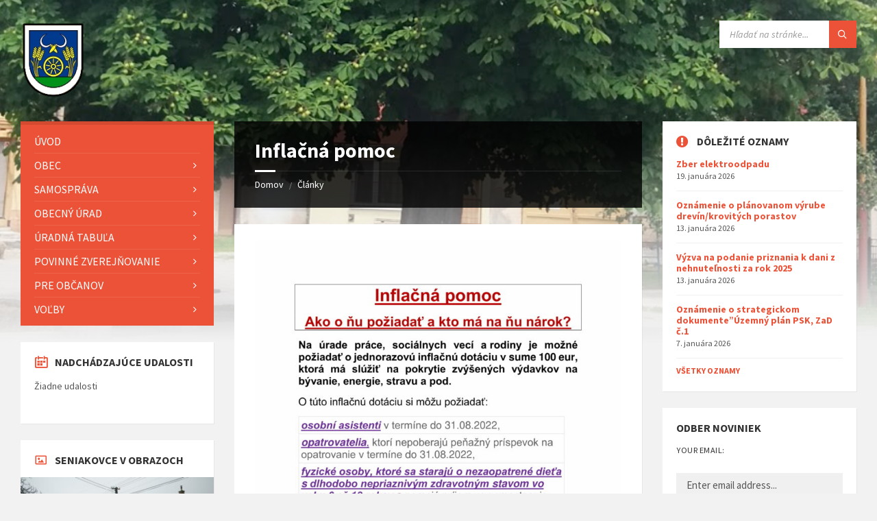

--- FILE ---
content_type: text/html; charset=UTF-8
request_url: https://seniakovce.sk/2022/07/20/inflacna-pomoc/
body_size: 31085
content:
<!DOCTYPE html>
<html lang="sk-SK">
<head>
    <meta http-equiv="Content-Type" content="text/html; charset=UTF-8">
    <meta name="viewport" content="width=device-width, initial-scale=1.0">
    <link rel="pingback" href="https://seniakovce.sk/xmlrpc.php">
    <title>Inflačná pomoc &#8211; Seniakovce</title>
<link rel='dns-prefetch' href='//fonts.googleapis.com' />
<link rel='dns-prefetch' href='//s.w.org' />
<link rel="alternate" type="application/rss+xml" title="RSS kanál: Seniakovce &raquo;" href="https://seniakovce.sk/feed/" />
		<script type="text/javascript">
			window._wpemojiSettings = {"baseUrl":"https:\/\/s.w.org\/images\/core\/emoji\/13.0.1\/72x72\/","ext":".png","svgUrl":"https:\/\/s.w.org\/images\/core\/emoji\/13.0.1\/svg\/","svgExt":".svg","source":{"concatemoji":"https:\/\/seniakovce.sk\/wp-includes\/js\/wp-emoji-release.min.js?ver=5.6.16"}};
			!function(e,a,t){var n,r,o,i=a.createElement("canvas"),p=i.getContext&&i.getContext("2d");function s(e,t){var a=String.fromCharCode;p.clearRect(0,0,i.width,i.height),p.fillText(a.apply(this,e),0,0);e=i.toDataURL();return p.clearRect(0,0,i.width,i.height),p.fillText(a.apply(this,t),0,0),e===i.toDataURL()}function c(e){var t=a.createElement("script");t.src=e,t.defer=t.type="text/javascript",a.getElementsByTagName("head")[0].appendChild(t)}for(o=Array("flag","emoji"),t.supports={everything:!0,everythingExceptFlag:!0},r=0;r<o.length;r++)t.supports[o[r]]=function(e){if(!p||!p.fillText)return!1;switch(p.textBaseline="top",p.font="600 32px Arial",e){case"flag":return s([127987,65039,8205,9895,65039],[127987,65039,8203,9895,65039])?!1:!s([55356,56826,55356,56819],[55356,56826,8203,55356,56819])&&!s([55356,57332,56128,56423,56128,56418,56128,56421,56128,56430,56128,56423,56128,56447],[55356,57332,8203,56128,56423,8203,56128,56418,8203,56128,56421,8203,56128,56430,8203,56128,56423,8203,56128,56447]);case"emoji":return!s([55357,56424,8205,55356,57212],[55357,56424,8203,55356,57212])}return!1}(o[r]),t.supports.everything=t.supports.everything&&t.supports[o[r]],"flag"!==o[r]&&(t.supports.everythingExceptFlag=t.supports.everythingExceptFlag&&t.supports[o[r]]);t.supports.everythingExceptFlag=t.supports.everythingExceptFlag&&!t.supports.flag,t.DOMReady=!1,t.readyCallback=function(){t.DOMReady=!0},t.supports.everything||(n=function(){t.readyCallback()},a.addEventListener?(a.addEventListener("DOMContentLoaded",n,!1),e.addEventListener("load",n,!1)):(e.attachEvent("onload",n),a.attachEvent("onreadystatechange",function(){"complete"===a.readyState&&t.readyCallback()})),(n=t.source||{}).concatemoji?c(n.concatemoji):n.wpemoji&&n.twemoji&&(c(n.twemoji),c(n.wpemoji)))}(window,document,window._wpemojiSettings);
		</script>
		<style type="text/css">
img.wp-smiley,
img.emoji {
	display: inline !important;
	border: none !important;
	box-shadow: none !important;
	height: 1em !important;
	width: 1em !important;
	margin: 0 .07em !important;
	vertical-align: -0.1em !important;
	background: none !important;
	padding: 0 !important;
}
</style>
	<link rel='stylesheet' id='wp-block-library-css'  href='https://seniakovce.sk/wp-includes/css/dist/block-library/style.min.css?ver=5.6.16' type='text/css' media='all' />
<link rel='stylesheet' id='lsvr-townpress-main-style-css'  href='https://seniakovce.sk/wp-content/themes/townpress/style.css?ver=3.3.3' type='text/css' media='all' />
<link rel='stylesheet' id='lsvr-townpress-general-style-css'  href='https://seniakovce.sk/wp-content/themes/townpress/assets/css/general.css?ver=3.3.3' type='text/css' media='all' />
<style id='lsvr-townpress-general-style-inline-css' type='text/css'>
body, input, textarea, select, button, #cancel-comment-reply-link, .lsvr_listing-map__infobox { font-family: 'Source Sans Pro', Arial, sans-serif; }
html, body { font-size: 16px; }
.header-logo { max-width: 140px; } .header-logo--front { max-width: 200px; } @media ( max-width: 991px ) { .header-logo { max-width: 140px; } }
</style>
<link rel='stylesheet' id='lsvr-townpress-child-style-css'  href='https://seniakovce.sk/wp-content/themes/townpress-child/style.css?ver=3.1.0' type='text/css' media='all' />
<link rel='stylesheet' id='lsvr-townpress-google-fonts-css'  href='//fonts.googleapis.com/css?family=Source+Sans+Pro%3A400%2C400italic%2C600%2C600italic%2C700%2C700italic&#038;ver=5.6.16' type='text/css' media='all' />
<link rel='stylesheet' id='lsvr-townpress-color-scheme-css'  href='https://seniakovce.sk/wp-content/themes/townpress/assets/css/skins/default.css?ver=3.3.3' type='text/css' media='all' />
<script type='text/javascript' src='https://seniakovce.sk/wp-includes/js/jquery/jquery.min.js?ver=3.5.1' id='jquery-core-js'></script>
<script type='text/javascript' src='https://seniakovce.sk/wp-includes/js/jquery/jquery-migrate.min.js?ver=3.3.2' id='jquery-migrate-js'></script>
<script type='text/javascript' src='https://seniakovce.sk/wp-content/plugins/lsvr-events/assets/js/lsvr-events.min.js?ver=1.8.0' id='lsvr-events-scripts-js'></script>
<script type='text/javascript' id='lsvr-townpress-toolkit-weather-widget-js-extra'>
/* <![CDATA[ */
var lsvr_townpress_toolkit_ajax_weather_widget_var = {"url":"https:\/\/seniakovce.sk\/wp-admin\/admin-ajax.php","nonce":"52493bb568"};
/* ]]> */
</script>
<script type='text/javascript' src='https://seniakovce.sk/wp-content/plugins/lsvr-townpress-toolkit/assets/js/lsvr-townpress-toolkit-weather-widget.min.js?ver=1.5.1' id='lsvr-townpress-toolkit-weather-widget-js'></script>
<link rel="https://api.w.org/" href="https://seniakovce.sk/wp-json/" /><link rel="alternate" type="application/json" href="https://seniakovce.sk/wp-json/wp/v2/posts/2231" /><link rel="EditURI" type="application/rsd+xml" title="RSD" href="https://seniakovce.sk/xmlrpc.php?rsd" />
<link rel="wlwmanifest" type="application/wlwmanifest+xml" href="https://seniakovce.sk/wp-includes/wlwmanifest.xml" /> 
<meta name="generator" content="WordPress 5.6.16" />
<link rel="canonical" href="https://seniakovce.sk/2022/07/20/inflacna-pomoc/" />
<link rel='shortlink' href='https://seniakovce.sk/?p=2231' />
<link rel="alternate" type="application/json+oembed" href="https://seniakovce.sk/wp-json/oembed/1.0/embed?url=https%3A%2F%2Fseniakovce.sk%2F2022%2F07%2F20%2Finflacna-pomoc%2F" />
<link rel="alternate" type="text/xml+oembed" href="https://seniakovce.sk/wp-json/oembed/1.0/embed?url=https%3A%2F%2Fseniakovce.sk%2F2022%2F07%2F20%2Finflacna-pomoc%2F&#038;format=xml" />
<link rel="icon" href="https://seniakovce.sk/wp-content/uploads/2020/06/ERBSeniakovce_PNG_GIMP-e1593000514809.png" sizes="32x32" />
<link rel="icon" href="https://seniakovce.sk/wp-content/uploads/2020/06/ERBSeniakovce_PNG_GIMP-e1593000514809.png" sizes="192x192" />
<link rel="apple-touch-icon" href="https://seniakovce.sk/wp-content/uploads/2020/06/ERBSeniakovce_PNG_GIMP-e1593000514809.png" />
<meta name="msapplication-TileImage" content="https://seniakovce.sk/wp-content/uploads/2020/06/ERBSeniakovce_PNG_GIMP-e1593000514809.png" />
</head>

<body class="post-template-default single single-post postid-2231 single-format-standard wp-custom-logo lsvr-accessibility">

	
	
	<!-- WRAPPER : begin -->
	<div id="wrapper">

		
		
	<a href="#main" class="accessibility-link accessibility-link--skip-to-content screen-reader-text">Preskočiť na obsah</a>

			<a href="#sidebar-left" class="accessibility-link accessibility-link--skip-to-left-sidebar screen-reader-text">Preskočiť na ľavý panel</a>
	
			<a href="#sidebar-right" class="accessibility-link accessibility-link--skip-to-right-sidebar screen-reader-text">Preskočiť na pravý panel</a>
	
	<a href="#footer" class="accessibility-link accessibility-link--skip-to-footer screen-reader-text">Preskočiť na pätičku</a>


		
		<!-- HEADER : begin -->
		<header id="header" >
			<div class="header__inner">

				
				
				
				
				
				<!-- HEADER CONTENT : begin -->
				<div class="header__content">
					<div class="lsvr-container">
						<div class="header__content-inner">

							
							
	<!-- HEADER BRANDING : begin -->
	<div  class="header-logo">
		<a href="https://seniakovce.sk/" class="header-logo__link"
			aria-label="Logo stránky">
			<img src="https://seniakovce.sk/wp-content/uploads/2020/06/ERBSeniakovce_PNG_GIMP-e1593000514809.png"
				class="header-logo__image"
				alt="Seniakovce">
		</a>
	</div>
	<!-- HEADER BRANDING : end -->


							
							

	<!-- HEADER TOOLBAR TOGGLE : begin -->
<div class="header-toolbar-toggle">

	<button class="header-toolbar-toggle__menu-button" type="button"
		aria-controls="header-mobile-menu"
        aria-haspopup="true"
        aria-expanded="false">
		<span class="header-toolbar-toggle__menu-button-ico header-toolbar-toggle__menu-button-ico--open icon-menu" aria-hidden="true"></span>
		<span class="header-toolbar-toggle__menu-button-ico header-toolbar-toggle__menu-button-ico--close icon-cross" aria-hidden="true"></span>
		<span class="header-toolbar-toggle__menu-button-label">Menu</span>
	</button>

	
</div>
<!-- HEADER TOOLBAR TOGGLE : end -->
	<!-- HEADER TOOLBAR : begin -->
	<div class="header-toolbar">

		
		
		
		
		
		
		
		
	<!-- HEADER MOBILE MENU : begin -->
	<nav id="header-mobile-menu" class="header-mobile-menu"
        data-label-expand-submenu="Zobraziť menu"
        data-label-collapse-submenu="Skryť menu"

					aria-label="Site Menu"
		>

	    <ul id="menu-site-menu" class="header-mobile-menu__list" role="menu">
        	<li id="header-mobile-menu__item-788"
                class="header-mobile-menu__item header-mobile-menu__item--level-0 menu-item menu-item-type-custom menu-item-object-custom menu-item-home"
                role="presentation">

                <a href="https://seniakovce.sk/"
                    id="header-mobile-menu__item-link-788"
                	class="header-mobile-menu__item-link header-mobile-menu__item-link--level-0"
                    role="menuitem"

                                    	>

                    Úvod</a>

            
            </li>

            
        	<li id="header-mobile-menu__item-669"
                class="header-mobile-menu__item header-mobile-menu__item--level-0 menu-item menu-item-type-taxonomy menu-item-object-category current-post-ancestor current-menu-parent current-post-parent menu-item-has-children"
                role="presentation">

                <a href="https://seniakovce.sk/category/info/"
                    id="header-mobile-menu__item-link-669"
                	class="header-mobile-menu__item-link header-mobile-menu__item-link--level-0"
                    role="menuitem"

                                    	>

                    Obec</a>

            
            <button id="header-mobile-menu__toggle-669"
                class="header-mobile-menu__toggle header-mobile-menu__toggle--level-0" type="button"
                aria-label="Zobraziť menu"
                aria-controls="header-mobile-menu__submenu-669"
                aria-haspopup="true"
                aria-expanded="false">
                <span class="header-mobile-menu__toggle-icon" aria-hidden="true"></span>
            </button>

        	<ul id="header-mobile-menu__submenu-669"
                class="header-mobile-menu__submenu sub-menu header-mobile-menu__submenu--level-0"
                aria-labelledby="header-mobile-menu__item-link-669"
                aria-expanded="false"
                role="menu">

            
        	<li id="header-mobile-menu__item-3890"
                class="header-mobile-menu__item header-mobile-menu__item--level-1 menu-item menu-item-type-custom menu-item-object-custom"
                role="presentation">

                <a href="https://seniakovce.sk/2020/12/09/historia-2"
                    id="header-mobile-menu__item-link-3890"
                	class="header-mobile-menu__item-link header-mobile-menu__item-link--level-1"
                    role="menuitem"

                                    	>

                    História obce</a>

            
            </li>

            
        	<li id="header-mobile-menu__item-3891"
                class="header-mobile-menu__item header-mobile-menu__item--level-1 menu-item menu-item-type-post_type menu-item-object-post"
                role="presentation">

                <a href="https://seniakovce.sk/2020/12/08/o-obci/"
                    id="header-mobile-menu__item-link-3891"
                	class="header-mobile-menu__item-link header-mobile-menu__item-link--level-1"
                    role="menuitem"

                                    	>

                    O obci</a>

            
            </li>

            
        	</ul>

            
            </li>

            
        	<li id="header-mobile-menu__item-654"
                class="header-mobile-menu__item header-mobile-menu__item--level-0 menu-item menu-item-type-post_type menu-item-object-post menu-item-has-children"
                role="presentation">

                <a href="https://seniakovce.sk/2020/12/03/samosprava-starosta/"
                    id="header-mobile-menu__item-link-654"
                	class="header-mobile-menu__item-link header-mobile-menu__item-link--level-0"
                    role="menuitem"

                                    	>

                    Samospráva</a>

            
            <button id="header-mobile-menu__toggle-654"
                class="header-mobile-menu__toggle header-mobile-menu__toggle--level-0" type="button"
                aria-label="Zobraziť menu"
                aria-controls="header-mobile-menu__submenu-654"
                aria-haspopup="true"
                aria-expanded="false">
                <span class="header-mobile-menu__toggle-icon" aria-hidden="true"></span>
            </button>

        	<ul id="header-mobile-menu__submenu-654"
                class="header-mobile-menu__submenu sub-menu header-mobile-menu__submenu--level-0"
                aria-labelledby="header-mobile-menu__item-link-654"
                aria-expanded="false"
                role="menu">

            
        	<li id="header-mobile-menu__item-608"
                class="header-mobile-menu__item header-mobile-menu__item--level-1 menu-item menu-item-type-post_type menu-item-object-post"
                role="presentation">

                <a href="https://seniakovce.sk/2020/12/03/samosprava-starosta/"
                    id="header-mobile-menu__item-link-608"
                	class="header-mobile-menu__item-link header-mobile-menu__item-link--level-1"
                    role="menuitem"

                                    	>

                    Starosta</a>

            
            </li>

            
        	<li id="header-mobile-menu__item-609"
                class="header-mobile-menu__item header-mobile-menu__item--level-1 menu-item menu-item-type-custom menu-item-object-custom"
                role="presentation">

                <a href="https://seniakovce.sk/person-category/poslanci/"
                    id="header-mobile-menu__item-link-609"
                	class="header-mobile-menu__item-link header-mobile-menu__item-link--level-1"
                    role="menuitem"

                                    	>

                    Poslanci</a>

            
            </li>

            
        	<li id="header-mobile-menu__item-3892"
                class="header-mobile-menu__item header-mobile-menu__item--level-1 menu-item menu-item-type-taxonomy menu-item-object-lsvr_person_cat"
                role="presentation">

                <a href="https://seniakovce.sk/person-category/zamestnanci/"
                    id="header-mobile-menu__item-link-3892"
                	class="header-mobile-menu__item-link header-mobile-menu__item-link--level-1"
                    role="menuitem"

                                    	>

                    Zamestnanci</a>

            
            </li>

            
        	<li id="header-mobile-menu__item-3893"
                class="header-mobile-menu__item header-mobile-menu__item--level-1 menu-item menu-item-type-custom menu-item-object-custom menu-item-has-children"
                role="presentation">

                <a href="https://seniakovce.sk/2024/09/03/kontrolor-obce-ing-klaudia-hurkova/"
                    id="header-mobile-menu__item-link-3893"
                	class="header-mobile-menu__item-link header-mobile-menu__item-link--level-1"
                    role="menuitem"

                                    	>

                    Hlavný kontolór obce</a>

            
            <button id="header-mobile-menu__toggle-3893"
                class="header-mobile-menu__toggle header-mobile-menu__toggle--level-1" type="button"
                aria-label="Zobraziť menu"
                aria-controls="header-mobile-menu__submenu-3893"
                aria-haspopup="true"
                aria-expanded="false">
                <span class="header-mobile-menu__toggle-icon" aria-hidden="true"></span>
            </button>

        	<ul id="header-mobile-menu__submenu-3893"
                class="header-mobile-menu__submenu sub-menu header-mobile-menu__submenu--level-1"
                aria-labelledby="header-mobile-menu__item-link-3893"
                aria-expanded="false"
                role="menu">

            
        	<li id="header-mobile-menu__item-4146"
                class="header-mobile-menu__item header-mobile-menu__item--level-2 menu-item menu-item-type-post_type menu-item-object-lsvr_document"
                role="presentation">

                <a href="https://seniakovce.sk/documents/stanovisko-hlavneho-kontrolora-k-navrhu-rozpoctu-na-roky-20252026-2027/"
                    id="header-mobile-menu__item-link-4146"
                	class="header-mobile-menu__item-link header-mobile-menu__item-link--level-2"
                    role="menuitem"

                                    	>

                    Stanovisko hlavného  kontrolóra k návrhu rozpočtu na roky 2025,2026 ,2027</a>

            
            </li>

            
        	<li id="header-mobile-menu__item-3898"
                class="header-mobile-menu__item header-mobile-menu__item--level-2 menu-item menu-item-type-post_type menu-item-object-lsvr_document"
                role="presentation">

                <a href="https://seniakovce.sk/documents/stanovisko-k-zaverecnemu-uctu-obce-seniakovce-za-rok-2023/"
                    id="header-mobile-menu__item-link-3898"
                	class="header-mobile-menu__item-link header-mobile-menu__item-link--level-2"
                    role="menuitem"

                                    	>

                    Stanovisko k záverečnému účtu obce Seniakovce za rok 2023</a>

            
            </li>

            
        	<li id="header-mobile-menu__item-3899"
                class="header-mobile-menu__item header-mobile-menu__item--level-2 menu-item menu-item-type-post_type menu-item-object-lsvr_document"
                role="presentation">

                <a href="https://seniakovce.sk/documents/spava-o-vysledku-kontroly/"
                    id="header-mobile-menu__item-link-3899"
                	class="header-mobile-menu__item-link header-mobile-menu__item-link--level-2"
                    role="menuitem"

                                    	>

                    Spáva o výsledku kontroly</a>

            
            </li>

            
        	<li id="header-mobile-menu__item-3900"
                class="header-mobile-menu__item header-mobile-menu__item--level-2 menu-item menu-item-type-post_type menu-item-object-lsvr_document"
                role="presentation">

                <a href="https://seniakovce.sk/documents/sprava-o-vysledku-kontroly/"
                    id="header-mobile-menu__item-link-3900"
                	class="header-mobile-menu__item-link header-mobile-menu__item-link--level-2"
                    role="menuitem"

                                    	>

                    Správa o výsledku kontroly</a>

            
            </li>

            
        	</ul>

            
            </li>

            
        	</ul>

            
            </li>

            
        	<li id="header-mobile-menu__item-634"
                class="header-mobile-menu__item header-mobile-menu__item--level-0 menu-item menu-item-type-post_type menu-item-object-page menu-item-has-children"
                role="presentation">

                <a href="https://seniakovce.sk/uradne-hodiny/"
                    id="header-mobile-menu__item-link-634"
                	class="header-mobile-menu__item-link header-mobile-menu__item-link--level-0"
                    role="menuitem"

                                    	>

                    Obecný úrad</a>

            
            <button id="header-mobile-menu__toggle-634"
                class="header-mobile-menu__toggle header-mobile-menu__toggle--level-0" type="button"
                aria-label="Zobraziť menu"
                aria-controls="header-mobile-menu__submenu-634"
                aria-haspopup="true"
                aria-expanded="false">
                <span class="header-mobile-menu__toggle-icon" aria-hidden="true"></span>
            </button>

        	<ul id="header-mobile-menu__submenu-634"
                class="header-mobile-menu__submenu sub-menu header-mobile-menu__submenu--level-0"
                aria-labelledby="header-mobile-menu__item-link-634"
                aria-expanded="false"
                role="menu">

            
        	<li id="header-mobile-menu__item-625"
                class="header-mobile-menu__item header-mobile-menu__item--level-1 menu-item menu-item-type-post_type menu-item-object-page"
                role="presentation">

                <a href="https://seniakovce.sk/uradne-hodiny/"
                    id="header-mobile-menu__item-link-625"
                	class="header-mobile-menu__item-link header-mobile-menu__item-link--level-1"
                    role="menuitem"

                                    	>

                    Úradné hodiny</a>

            
            </li>

            
        	<li id="header-mobile-menu__item-626"
                class="header-mobile-menu__item header-mobile-menu__item--level-1 menu-item menu-item-type-post_type menu-item-object-page"
                role="presentation">

                <a href="https://seniakovce.sk/kontakt/"
                    id="header-mobile-menu__item-link-626"
                	class="header-mobile-menu__item-link header-mobile-menu__item-link--level-1"
                    role="menuitem"

                                    	>

                    Kontakt</a>

            
            </li>

            
        	</ul>

            
            </li>

            
        	<li id="header-mobile-menu__item-3887"
                class="header-mobile-menu__item header-mobile-menu__item--level-0 menu-item menu-item-type-post_type menu-item-object-page menu-item-has-children"
                role="presentation">

                <a href="https://seniakovce.sk/uradna-tabula/"
                    id="header-mobile-menu__item-link-3887"
                	class="header-mobile-menu__item-link header-mobile-menu__item-link--level-0"
                    role="menuitem"

                                    	>

                    Úradná  tabuľa</a>

            
            <button id="header-mobile-menu__toggle-3887"
                class="header-mobile-menu__toggle header-mobile-menu__toggle--level-0" type="button"
                aria-label="Zobraziť menu"
                aria-controls="header-mobile-menu__submenu-3887"
                aria-haspopup="true"
                aria-expanded="false">
                <span class="header-mobile-menu__toggle-icon" aria-hidden="true"></span>
            </button>

        	<ul id="header-mobile-menu__submenu-3887"
                class="header-mobile-menu__submenu sub-menu header-mobile-menu__submenu--level-0"
                aria-labelledby="header-mobile-menu__item-link-3887"
                aria-expanded="false"
                role="menu">

            
        	<li id="header-mobile-menu__item-4635"
                class="header-mobile-menu__item header-mobile-menu__item--level-1 menu-item menu-item-type-post_type menu-item-object-post"
                role="presentation">

                <a href="https://seniakovce.sk/2025/12/03/vzn-1-2025-o-nakladani-s-komunalnymi-odpadmi-a-s-drobnymi-stavebnymi-odpadmi-na-uzemi-obce-seniakovce/"
                    id="header-mobile-menu__item-link-4635"
                	class="header-mobile-menu__item-link header-mobile-menu__item-link--level-1"
                    role="menuitem"

                                    	>

                    VZN  1/2025 o nakladaní s komunálnymi odpadmi a s drobnými stavebnými odpadmi na území obce Seniakovce</a>

            
            </li>

            
        	<li id="header-mobile-menu__item-4636"
                class="header-mobile-menu__item header-mobile-menu__item--level-1 menu-item menu-item-type-post_type menu-item-object-post"
                role="presentation">

                <a href="https://seniakovce.sk/2025/12/03/vzn-2-2025-o-miestnych-daniach-a-miestnom-poplatku-za-komunalne-odpady-a-drobne-stavebne-odpady/"
                    id="header-mobile-menu__item-link-4636"
                	class="header-mobile-menu__item-link header-mobile-menu__item-link--level-1"
                    role="menuitem"

                                    	>

                    VZN 2/2025 o miestnych daniach a miestnom poplatku za komunálne odpady a drobné stavebné odpady</a>

            
            </li>

            
        	<li id="header-mobile-menu__item-4634"
                class="header-mobile-menu__item header-mobile-menu__item--level-1 menu-item menu-item-type-post_type menu-item-object-post"
                role="presentation">

                <a href="https://seniakovce.sk/2025/12/03/vzn-3-2025-o-miestnom-poplatku-za-rozvoj/"
                    id="header-mobile-menu__item-link-4634"
                	class="header-mobile-menu__item-link header-mobile-menu__item-link--level-1"
                    role="menuitem"

                                    	>

                    VZN 3/2025 o miestnom poplatku za rozvoj</a>

            
            </li>

            
        	<li id="header-mobile-menu__item-4638"
                class="header-mobile-menu__item header-mobile-menu__item--level-1 menu-item menu-item-type-post_type menu-item-object-post"
                role="presentation">

                <a href="https://seniakovce.sk/2025/11/25/schvaleny-rozpocet-na-2026-2028/"
                    id="header-mobile-menu__item-link-4638"
                	class="header-mobile-menu__item-link header-mobile-menu__item-link--level-1"
                    role="menuitem"

                                    	>

                    Schválený rozpočet na 2026-2028</a>

            
            </li>

            
        	<li id="header-mobile-menu__item-4600"
                class="header-mobile-menu__item header-mobile-menu__item--level-1 menu-item menu-item-type-post_type menu-item-object-post"
                role="presentation">

                <a href="https://seniakovce.sk/2025/12/01/oznamenie-o-strategickom-dokumente-navrh-zad-c-3-up-obce-lemesany/"
                    id="header-mobile-menu__item-link-4600"
                	class="header-mobile-menu__item-link header-mobile-menu__item-link--level-1"
                    role="menuitem"

                                    	>

                    Oznámenie o strategickom dokumente &#8220;Návrh ZaD č.3 ÚP obce Lemešany</a>

            
            </li>

            
        	<li id="header-mobile-menu__item-4599"
                class="header-mobile-menu__item header-mobile-menu__item--level-1 menu-item menu-item-type-post_type menu-item-object-post"
                role="presentation">

                <a href="https://seniakovce.sk/2025/12/01/plan-rozvoja-verej-vodovodov-a-verej-kanalizacii-pre-uzemie-presovskeho-kraja-na-roky-2021-2027/"
                    id="header-mobile-menu__item-link-4599"
                	class="header-mobile-menu__item-link header-mobile-menu__item-link--level-1"
                    role="menuitem"

                                    	>

                    Plán rozvoja verej. vodovodov a verej. kanalizácií pre územie Prešovského kraja  na roky 2021-2027</a>

            
            </li>

            
        	<li id="header-mobile-menu__item-4549"
                class="header-mobile-menu__item header-mobile-menu__item--level-1 menu-item menu-item-type-post_type menu-item-object-post"
                role="presentation">

                <a href="https://seniakovce.sk/2025/10/30/navrh-rozpoctu-na-obdobie-202620272028/"
                    id="header-mobile-menu__item-link-4549"
                	class="header-mobile-menu__item-link header-mobile-menu__item-link--level-1"
                    role="menuitem"

                                    	>

                    Návrh rozpočtu na obdobie 2026,2027,2028</a>

            
            </li>

            
        	<li id="header-mobile-menu__item-4337"
                class="header-mobile-menu__item header-mobile-menu__item--level-1 menu-item menu-item-type-post_type menu-item-object-post"
                role="presentation">

                <a href="https://seniakovce.sk/2025/04/08/statna-veterinarna-a-potravinova-sprava-slovenskej-republiky-informuje-verejnost-o-povinnosti-registracie-chovu-hospodarskych-zvierat/"
                    id="header-mobile-menu__item-link-4337"
                	class="header-mobile-menu__item-link header-mobile-menu__item-link--level-1"
                    role="menuitem"

                                    	>

                    Štátna veterinárna a potravinová správa Slovenskej republiky informuje verejnosť o povinnosti registrácie chovu hospodárskych zvierat.</a>

            
            </li>

            
        	<li id="header-mobile-menu__item-4275"
                class="header-mobile-menu__item header-mobile-menu__item--level-1 menu-item menu-item-type-post_type menu-item-object-post"
                role="presentation">

                <a href="https://seniakovce.sk/2025/03/12/verejna-vyhlaska-zhromazdenie-vlastnikov-polovnych-revirov/"
                    id="header-mobile-menu__item-link-4275"
                	class="header-mobile-menu__item-link header-mobile-menu__item-link--level-1"
                    role="menuitem"

                                    	>

                    Verejná vyhláška zhromaždenie vlastníkov poľovných revírov</a>

            
            </li>

            
        	<li id="header-mobile-menu__item-4242"
                class="header-mobile-menu__item header-mobile-menu__item--level-1 menu-item menu-item-type-post_type menu-item-object-post"
                role="presentation">

                <a href="https://seniakovce.sk/2025/02/11/oznamenie-o-strategickom-dokumente-koncepcia-rozvoja-cestovneho-ruchu-v-psk-na-roky-2024-2030-zaslanie/"
                    id="header-mobile-menu__item-link-4242"
                	class="header-mobile-menu__item-link header-mobile-menu__item-link--level-1"
                    role="menuitem"

                                    	>

                    Oznámenie o strategickom dokumente &#8221; Koncepcia rozvoja cestovného ruchu v PSK na roky  2024-2030&#8243; -zaslanie</a>

            
            </li>

            
        	<li id="header-mobile-menu__item-4193"
                class="header-mobile-menu__item header-mobile-menu__item--level-1 menu-item menu-item-type-post_type menu-item-object-post"
                role="presentation">

                <a href="https://seniakovce.sk/2025/02/05/pozvanka-na-mimoriadne-zasadnutie-oz-konaneho-dna-10-2-2025/"
                    id="header-mobile-menu__item-link-4193"
                	class="header-mobile-menu__item-link header-mobile-menu__item-link--level-1"
                    role="menuitem"

                                    	>

                    Pozvánka na mimoriadne zasadnutie OZ konaného dňa 10.2.2025</a>

            
            </li>

            
        	<li id="header-mobile-menu__item-4184"
                class="header-mobile-menu__item header-mobile-menu__item--level-1 menu-item menu-item-type-post_type menu-item-object-post"
                role="presentation">

                <a href="https://seniakovce.sk/?p=4180"
                    id="header-mobile-menu__item-link-4184"
                	class="header-mobile-menu__item-link header-mobile-menu__item-link--level-1"
                    role="menuitem"

                                    	>

                    Pozvánka na zasadnutie OZ</a>

            
            </li>

            
        	<li id="header-mobile-menu__item-4176"
                class="header-mobile-menu__item header-mobile-menu__item--level-1 menu-item menu-item-type-post_type menu-item-object-post"
                role="presentation">

                <a href="https://seniakovce.sk/2025/01/14/oznamenia-o-planovanom-vyrube-nn-vychodoslovenska-distribucna-a-s-ke-mesto-a-okolie-mnb/"
                    id="header-mobile-menu__item-link-4176"
                	class="header-mobile-menu__item-link header-mobile-menu__item-link--level-1"
                    role="menuitem"

                                    	>

                    Oznámenia o plánovanom výrube NN, Východoslovenská distribučná, a.s. &#8211; KE mesto a okolie, MNB</a>

            
            </li>

            
        	<li id="header-mobile-menu__item-4135"
                class="header-mobile-menu__item header-mobile-menu__item--level-1 menu-item menu-item-type-post_type menu-item-object-lsvr_document"
                role="presentation">

                <a href="https://seniakovce.sk/documents/schvaleny-rozpocet-na-rok-2025/"
                    id="header-mobile-menu__item-link-4135"
                	class="header-mobile-menu__item-link header-mobile-menu__item-link--level-1"
                    role="menuitem"

                                    	>

                    Schválený rozpočet na rok 2025</a>

            
            </li>

            
        	<li id="header-mobile-menu__item-4133"
                class="header-mobile-menu__item header-mobile-menu__item--level-1 menu-item menu-item-type-post_type menu-item-object-lsvr_document"
                role="presentation">

                <a href="https://seniakovce.sk/documents/stanovisko-hlavneho-kontrolora-k-navrhu-rozpoctu-na-roky-20252026-2027/"
                    id="header-mobile-menu__item-link-4133"
                	class="header-mobile-menu__item-link header-mobile-menu__item-link--level-1"
                    role="menuitem"

                                    	>

                    Stanovisko hlavného  kontrolóra k návrhu rozpočtu na roky 2025,2026 ,2027</a>

            
            </li>

            
        	<li id="header-mobile-menu__item-4046"
                class="header-mobile-menu__item header-mobile-menu__item--level-1 menu-item menu-item-type-custom menu-item-object-custom"
                role="presentation">

                <a href="https://seniakovce.sk/wp-admin/post.php?post=4042&#038;action=edit"
                    id="header-mobile-menu__item-link-4046"
                	class="header-mobile-menu__item-link header-mobile-menu__item-link--level-1"
                    role="menuitem"

                                    	>

                    Pozvánka na zasadnutie OZ</a>

            
            </li>

            
        	<li id="header-mobile-menu__item-4038"
                class="header-mobile-menu__item header-mobile-menu__item--level-1 menu-item menu-item-type-post_type menu-item-object-post"
                role="presentation">

                <a href="https://seniakovce.sk/2021/08/16/okresny-urad-presov-rozhodnutie-zo-zistovacieho-konania-strategickeho-dokumentu-spolocny-uzemny-plan-obci-lemesany-janovik-bretejovce-a-seniakovce-zad-c-2-upn-obce-bretejovce-oznam/"
                    id="header-mobile-menu__item-link-4038"
                	class="header-mobile-menu__item-link header-mobile-menu__item-link--level-1"
                    role="menuitem"

                                    	>

                    Okresný úrad Prešov &#8211; Rozhodnutie zo zisťovacieho konania strategického dokumentu &#8220;Spoločný územný plán obcí Lemešany, Janovík, Bretejovce a Seniakovce, ZaD č.2 ÚPN obce Bretejovce &#8211; OZNAM</a>

            
            </li>

            
        	<li id="header-mobile-menu__item-4034"
                class="header-mobile-menu__item header-mobile-menu__item--level-1 menu-item menu-item-type-post_type menu-item-object-post"
                role="presentation">

                <a href="https://seniakovce.sk/2022/09/08/ou-po-rozhodnutie-zo-zistovania-strateg-dokumentu-zmeny-a-doplnky-c-2-2022-spoloc-uzem-planu-obci-lemesany-janovik-bretejovce-a-seniakovce-cast-janovik/"
                    id="header-mobile-menu__item-link-4034"
                	class="header-mobile-menu__item-link header-mobile-menu__item-link--level-1"
                    role="menuitem"

                                    	>

                    OU PO &#8211; Rozhodnutie zo zisťovania  strateg. dokumentu &#8220;Zmeny a doplnky č.2/2022 Spoloč. územ. plánu obcí Lemešany, Janovík, Bretejovce  a Seniakovce, časť Janovík</a>

            
            </li>

            
        	<li id="header-mobile-menu__item-4037"
                class="header-mobile-menu__item header-mobile-menu__item--level-1 menu-item menu-item-type-post_type menu-item-object-post"
                role="presentation">

                <a href="https://seniakovce.sk/2022/03/22/oznamenie-o-strategickom-dokumente-zmeny-a-doplnky-c-2-2022-spolocneho-uzemneho-planu-obci-lemesany-janovik-bretejovce-a-seniakovce-cast-janovik/"
                    id="header-mobile-menu__item-link-4037"
                	class="header-mobile-menu__item-link header-mobile-menu__item-link--level-1"
                    role="menuitem"

                                    	>

                    Oznámenie o strategickom dokumente „Zmeny a doplnky č. 2/2022 Spoločného územného plánu obcí Lemešany, Janovík, Bretejovce a Seniakovce, časť Janovík“</a>

            
            </li>

            
        	<li id="header-mobile-menu__item-4033"
                class="header-mobile-menu__item header-mobile-menu__item--level-1 menu-item menu-item-type-post_type menu-item-object-post"
                role="presentation">

                <a href="https://seniakovce.sk/2023/08/07/verejna-vyhlaska-ktorou-sa-oznamuje-zacatie-uzemneho-konania-pre-liniovu-inziniersku-stavbu-bretejovce-miestna-komunikacia-v-lokalite-dlhe-k-u-bretejovce/"
                    id="header-mobile-menu__item-link-4033"
                	class="header-mobile-menu__item-link header-mobile-menu__item-link--level-1"
                    role="menuitem"

                                    	>

                    Verejná vyhláška, ktorou sa oznamuje začatie územného konania pre líniovú inžiniersku stavbu &#8221; Bretejovce miestna komunikácia v lokalite &#8220;DLHÉ&#8221;. k.ú. Bretejovce&#8221;</a>

            
            </li>

            
        	<li id="header-mobile-menu__item-4035"
                class="header-mobile-menu__item header-mobile-menu__item--level-1 menu-item menu-item-type-post_type menu-item-object-post"
                role="presentation">

                <a href="https://seniakovce.sk/2022/07/04/verejna-vyhlaska-ktorou-sa-oznamuje-zacatie-uzemneho-konania-pre-liniovu-inziniersku-stavbu-ibv-na-zahumni-rozsirenie-vodovodu/"
                    id="header-mobile-menu__item-link-4035"
                	class="header-mobile-menu__item-link header-mobile-menu__item-link--level-1"
                    role="menuitem"

                                    	>

                    Verejná vyhláška , ktorou sa oznamuje začatie územného konania pre líniovú inžiniersku stavbu: IBV Na Záhumní &#8211; rozšírenie vodovodu</a>

            
            </li>

            
        	<li id="header-mobile-menu__item-4036"
                class="header-mobile-menu__item header-mobile-menu__item--level-1 menu-item menu-item-type-post_type menu-item-object-post"
                role="presentation">

                <a href="https://seniakovce.sk/2022/05/24/uzemny-plan-obce-budimir-sprava-o-hodnoteni-uzemnopl-dokumentacie/"
                    id="header-mobile-menu__item-link-4036"
                	class="header-mobile-menu__item-link header-mobile-menu__item-link--level-1"
                    role="menuitem"

                                    	>

                    Územný plán obce Budimír &#8211; správa o hodnotení územnopl.dokumentácie</a>

            
            </li>

            
        	<li id="header-mobile-menu__item-4039"
                class="header-mobile-menu__item header-mobile-menu__item--level-1 menu-item menu-item-type-post_type menu-item-object-post"
                role="presentation">

                <a href="https://seniakovce.sk/2021/06/14/ploske-obstaravanie-uzemneho-planu/"
                    id="header-mobile-menu__item-link-4039"
                	class="header-mobile-menu__item-link header-mobile-menu__item-link--level-1"
                    role="menuitem"

                                    	>

                    Ploské &#8211; obstarávanie územného plánu</a>

            
            </li>

            
        	<li id="header-mobile-menu__item-4040"
                class="header-mobile-menu__item header-mobile-menu__item--level-1 menu-item menu-item-type-post_type menu-item-object-post"
                role="presentation">

                <a href="https://seniakovce.sk/2024/06/26/3593/"
                    id="header-mobile-menu__item-link-4040"
                	class="header-mobile-menu__item-link header-mobile-menu__item-link--level-1"
                    role="menuitem"

                                    	>

                    Verejná vyhláška -zhromaždenie vlastníkov poľovných pozemkov</a>

            
            </li>

            
        	<li id="header-mobile-menu__item-4041"
                class="header-mobile-menu__item header-mobile-menu__item--level-1 menu-item menu-item-type-post_type menu-item-object-post"
                role="presentation">

                <a href="https://seniakovce.sk/2022/08/24/nariadenie-konania-o-zacati-pozemkovych-uprav-v-k-u-seniakovce/"
                    id="header-mobile-menu__item-link-4041"
                	class="header-mobile-menu__item-link header-mobile-menu__item-link--level-1"
                    role="menuitem"

                                    	>

                    NARIADENIE KONANIA O ZAČATÍ POZEMKOVÝCH ÚPRAV V k.ú. Seniakovce</a>

            
            </li>

            
        	</ul>

            
            </li>

            
        	<li id="header-mobile-menu__item-3888"
                class="header-mobile-menu__item header-mobile-menu__item--level-0 menu-item menu-item-type-post_type menu-item-object-page menu-item-has-children"
                role="presentation">

                <a href="https://seniakovce.sk/povinne-zverejnovanie/"
                    id="header-mobile-menu__item-link-3888"
                	class="header-mobile-menu__item-link header-mobile-menu__item-link--level-0"
                    role="menuitem"

                                    	>

                    Povinné zverejňovanie</a>

            
            <button id="header-mobile-menu__toggle-3888"
                class="header-mobile-menu__toggle header-mobile-menu__toggle--level-0" type="button"
                aria-label="Zobraziť menu"
                aria-controls="header-mobile-menu__submenu-3888"
                aria-haspopup="true"
                aria-expanded="false">
                <span class="header-mobile-menu__toggle-icon" aria-hidden="true"></span>
            </button>

        	<ul id="header-mobile-menu__submenu-3888"
                class="header-mobile-menu__submenu sub-menu header-mobile-menu__submenu--level-0"
                aria-labelledby="header-mobile-menu__item-link-3888"
                aria-expanded="false"
                role="menu">

            
        	<li id="header-mobile-menu__item-3914"
                class="header-mobile-menu__item header-mobile-menu__item--level-1 menu-item menu-item-type-post_type menu-item-object-lsvr_document"
                role="presentation">

                <a href="https://seniakovce.sk/documents/zmluvy/"
                    id="header-mobile-menu__item-link-3914"
                	class="header-mobile-menu__item-link header-mobile-menu__item-link--level-1"
                    role="menuitem"

                                    	>

                    Zmluvy</a>

            
            </li>

            
        	<li id="header-mobile-menu__item-3915"
                class="header-mobile-menu__item header-mobile-menu__item--level-1 menu-item menu-item-type-post_type menu-item-object-lsvr_document menu-item-has-children"
                role="presentation">

                <a href="https://seniakovce.sk/documents/vzn/"
                    id="header-mobile-menu__item-link-3915"
                	class="header-mobile-menu__item-link header-mobile-menu__item-link--level-1"
                    role="menuitem"

                                    	>

                    VZN</a>

            
            <button id="header-mobile-menu__toggle-3915"
                class="header-mobile-menu__toggle header-mobile-menu__toggle--level-1" type="button"
                aria-label="Zobraziť menu"
                aria-controls="header-mobile-menu__submenu-3915"
                aria-haspopup="true"
                aria-expanded="false">
                <span class="header-mobile-menu__toggle-icon" aria-hidden="true"></span>
            </button>

        	<ul id="header-mobile-menu__submenu-3915"
                class="header-mobile-menu__submenu sub-menu header-mobile-menu__submenu--level-1"
                aria-labelledby="header-mobile-menu__item-link-3915"
                aria-expanded="false"
                role="menu">

            
        	<li id="header-mobile-menu__item-4632"
                class="header-mobile-menu__item header-mobile-menu__item--level-2 menu-item menu-item-type-post_type menu-item-object-post"
                role="presentation">

                <a href="https://seniakovce.sk/2025/12/03/vzn-1-2025-o-nakladani-s-komunalnymi-odpadmi-a-s-drobnymi-stavebnymi-odpadmi-na-uzemi-obce-seniakovce/"
                    id="header-mobile-menu__item-link-4632"
                	class="header-mobile-menu__item-link header-mobile-menu__item-link--level-2"
                    role="menuitem"

                                    	>

                    VZN  1/2025 o nakladaní s komunálnymi odpadmi a s drobnými stavebnými odpadmi na území obce Seniakovce</a>

            
            </li>

            
        	<li id="header-mobile-menu__item-4633"
                class="header-mobile-menu__item header-mobile-menu__item--level-2 menu-item menu-item-type-post_type menu-item-object-post"
                role="presentation">

                <a href="https://seniakovce.sk/2025/12/03/vzn-2-2025-o-miestnych-daniach-a-miestnom-poplatku-za-komunalne-odpady-a-drobne-stavebne-odpady/"
                    id="header-mobile-menu__item-link-4633"
                	class="header-mobile-menu__item-link header-mobile-menu__item-link--level-2"
                    role="menuitem"

                                    	>

                    VZN 2/2025 o miestnych daniach a miestnom poplatku za komunálne odpady a drobné stavebné odpady</a>

            
            </li>

            
        	<li id="header-mobile-menu__item-4637"
                class="header-mobile-menu__item header-mobile-menu__item--level-2 menu-item menu-item-type-post_type menu-item-object-post"
                role="presentation">

                <a href="https://seniakovce.sk/2025/12/03/vzn-3-2025-o-miestnom-poplatku-za-rozvoj/"
                    id="header-mobile-menu__item-link-4637"
                	class="header-mobile-menu__item-link header-mobile-menu__item-link--level-2"
                    role="menuitem"

                                    	>

                    VZN 3/2025 o miestnom poplatku za rozvoj</a>

            
            </li>

            
        	<li id="header-mobile-menu__item-3916"
                class="header-mobile-menu__item header-mobile-menu__item--level-2 menu-item menu-item-type-post_type menu-item-object-lsvr_document"
                role="presentation">

                <a href="https://seniakovce.sk/documents/vzn-1-2023-ktorym-sa-vydava-prevadzkovy-poriadok-pohrebiska/"
                    id="header-mobile-menu__item-link-3916"
                	class="header-mobile-menu__item-link header-mobile-menu__item-link--level-2"
                    role="menuitem"

                                    	>

                    VZN 1/2023, ktorým sa vydáva Prevádzkový poriadok pohrebiska</a>

            
            </li>

            
        	<li id="header-mobile-menu__item-3917"
                class="header-mobile-menu__item header-mobile-menu__item--level-2 menu-item menu-item-type-post_type menu-item-object-lsvr_document"
                role="presentation">

                <a href="https://seniakovce.sk/documents/vzn-c-2-2023-o-miestnych-daniach-a-miestnom-poplatku-za-komunalne-odpady-a-drobne-stavebne-odpady/"
                    id="header-mobile-menu__item-link-3917"
                	class="header-mobile-menu__item-link header-mobile-menu__item-link--level-2"
                    role="menuitem"

                                    	>

                    VZN č.2/2023 o miestnych daniach a miestnom poplatku za komunálne odpady a drobné stavebné odpady</a>

            
            </li>

            
        	<li id="header-mobile-menu__item-3921"
                class="header-mobile-menu__item header-mobile-menu__item--level-2 menu-item menu-item-type-post_type menu-item-object-lsvr_document"
                role="presentation">

                <a href="https://seniakovce.sk/documents/vzn-c-1-2022-o-organizacii-miestneho-referenda%e2%80%8b/"
                    id="header-mobile-menu__item-link-3921"
                	class="header-mobile-menu__item-link header-mobile-menu__item-link--level-2"
                    role="menuitem"

                                    	>

                    VZN č.1/2022 o organizácii miestneho referenda​</a>

            
            </li>

            
        	<li id="header-mobile-menu__item-3920"
                class="header-mobile-menu__item header-mobile-menu__item--level-2 menu-item menu-item-type-post_type menu-item-object-post"
                role="presentation">

                <a href="https://seniakovce.sk/2022/07/04/vzn-c-2-2022-ktorym-sa-urcuju-pravidla-casu-predaja-v-obchode-a-casu-prevadzky-sluzieb%e2%80%8b/"
                    id="header-mobile-menu__item-link-3920"
                	class="header-mobile-menu__item-link header-mobile-menu__item-link--level-2"
                    role="menuitem"

                                    	>

                    VZN č.2/2022, ktorým sa určujú pravidlá času predaja v obchode a času prevádzky služieb​</a>

            
            </li>

            
        	<li id="header-mobile-menu__item-3918"
                class="header-mobile-menu__item header-mobile-menu__item--level-2 menu-item menu-item-type-post_type menu-item-object-lsvr_document"
                role="presentation">

                <a href="https://seniakovce.sk/documents/vzn-c-4-2022/"
                    id="header-mobile-menu__item-link-3918"
                	class="header-mobile-menu__item-link header-mobile-menu__item-link--level-2"
                    role="menuitem"

                                    	>

                    VZN č.4/2022</a>

            
            </li>

            
        	<li id="header-mobile-menu__item-3923"
                class="header-mobile-menu__item header-mobile-menu__item--level-2 menu-item menu-item-type-post_type menu-item-object-lsvr_document"
                role="presentation">

                <a href="https://seniakovce.sk/documents/vzn-c-5-2022-o-miestnom-poplatku-za-rozvoj/"
                    id="header-mobile-menu__item-link-3923"
                	class="header-mobile-menu__item-link header-mobile-menu__item-link--level-2"
                    role="menuitem"

                                    	>

                    VZN č.5/2022 o miestnom poplatku za rozvoj</a>

            
            </li>

            
        	<li id="header-mobile-menu__item-3922"
                class="header-mobile-menu__item header-mobile-menu__item--level-2 menu-item menu-item-type-post_type menu-item-object-lsvr_document menu-item-has-children"
                role="presentation">

                <a href="https://seniakovce.sk/documents/vzn-c-1-2020-o-chove-vodeni-a-drzani-psov/"
                    id="header-mobile-menu__item-link-3922"
                	class="header-mobile-menu__item-link header-mobile-menu__item-link--level-2"
                    role="menuitem"

                                    	>

                    VZN č.1/2020 o chove, vodení a držaní psov</a>

            
            <button id="header-mobile-menu__toggle-3922"
                class="header-mobile-menu__toggle header-mobile-menu__toggle--level-2" type="button"
                aria-label="Zobraziť menu"
                aria-controls="header-mobile-menu__submenu-3922"
                aria-haspopup="true"
                aria-expanded="false">
                <span class="header-mobile-menu__toggle-icon" aria-hidden="true"></span>
            </button>

        	<ul id="header-mobile-menu__submenu-3922"
                class="header-mobile-menu__submenu sub-menu header-mobile-menu__submenu--level-2"
                aria-labelledby="header-mobile-menu__item-link-3922"
                aria-expanded="false"
                role="menu">

            
        	<li id="header-mobile-menu__item-3919"
                class="header-mobile-menu__item header-mobile-menu__item--level-3 menu-item menu-item-type-post_type menu-item-object-lsvr_document"
                role="presentation">

                <a href="https://seniakovce.sk/documents/vzn-c-3-2022-verejny-poriadok-pravidla-na-udrziavanie-cistoty-a-verejna-zelen/"
                    id="header-mobile-menu__item-link-3919"
                	class="header-mobile-menu__item-link header-mobile-menu__item-link--level-3"
                    role="menuitem"

                                    	>

                    VZN č.3/2022 verejný poriadok, pravidlá na udržiavanie čistoty a verejná zeleň</a>

            
            </li>

            
        	</ul>

            
            </li>

            
        	</ul>

            
            </li>

            
        	<li id="header-mobile-menu__item-3901"
                class="header-mobile-menu__item header-mobile-menu__item--level-1 menu-item menu-item-type-post_type menu-item-object-lsvr_document menu-item-has-children"
                role="presentation">

                <a href="https://seniakovce.sk/documents/faktury/"
                    id="header-mobile-menu__item-link-3901"
                	class="header-mobile-menu__item-link header-mobile-menu__item-link--level-1"
                    role="menuitem"

                                    	>

                    Faktúry a objednávky</a>

            
            <button id="header-mobile-menu__toggle-3901"
                class="header-mobile-menu__toggle header-mobile-menu__toggle--level-1" type="button"
                aria-label="Zobraziť menu"
                aria-controls="header-mobile-menu__submenu-3901"
                aria-haspopup="true"
                aria-expanded="false">
                <span class="header-mobile-menu__toggle-icon" aria-hidden="true"></span>
            </button>

        	<ul id="header-mobile-menu__submenu-3901"
                class="header-mobile-menu__submenu sub-menu header-mobile-menu__submenu--level-1"
                aria-labelledby="header-mobile-menu__item-link-3901"
                aria-expanded="false"
                role="menu">

            
        	<li id="header-mobile-menu__item-3902"
                class="header-mobile-menu__item header-mobile-menu__item--level-2 menu-item menu-item-type-post_type menu-item-object-lsvr_document"
                role="presentation">

                <a href="https://seniakovce.sk/documents/vystavene-fa-2024/"
                    id="header-mobile-menu__item-link-3902"
                	class="header-mobile-menu__item-link header-mobile-menu__item-link--level-2"
                    role="menuitem"

                                    	>

                    Vystavené FA 2024</a>

            
            </li>

            
        	<li id="header-mobile-menu__item-3903"
                class="header-mobile-menu__item header-mobile-menu__item--level-2 menu-item menu-item-type-post_type menu-item-object-lsvr_document"
                role="presentation">

                <a href="https://seniakovce.sk/?post_type=lsvr_document&#038;p=3277"
                    id="header-mobile-menu__item-link-3903"
                	class="header-mobile-menu__item-link header-mobile-menu__item-link--level-2"
                    role="menuitem"

                                    	>

                    Prijaté FA 2024</a>

            
            </li>

            
        	<li id="header-mobile-menu__item-3904"
                class="header-mobile-menu__item header-mobile-menu__item--level-2 menu-item menu-item-type-post_type menu-item-object-lsvr_document"
                role="presentation">

                <a href="https://seniakovce.sk/documents/objednavky-2024/"
                    id="header-mobile-menu__item-link-3904"
                	class="header-mobile-menu__item-link header-mobile-menu__item-link--level-2"
                    role="menuitem"

                                    	>

                    Objednávky 2024</a>

            
            </li>

            
        	<li id="header-mobile-menu__item-3905"
                class="header-mobile-menu__item header-mobile-menu__item--level-2 menu-item menu-item-type-post_type menu-item-object-lsvr_document"
                role="presentation">

                <a href="https://seniakovce.sk/documents/vystavene-fa-2023/"
                    id="header-mobile-menu__item-link-3905"
                	class="header-mobile-menu__item-link header-mobile-menu__item-link--level-2"
                    role="menuitem"

                                    	>

                    Vystavené FA 2023</a>

            
            </li>

            
        	<li id="header-mobile-menu__item-3906"
                class="header-mobile-menu__item header-mobile-menu__item--level-2 menu-item menu-item-type-post_type menu-item-object-lsvr_document"
                role="presentation">

                <a href="https://seniakovce.sk/documents/prijate-fa-2023/"
                    id="header-mobile-menu__item-link-3906"
                	class="header-mobile-menu__item-link header-mobile-menu__item-link--level-2"
                    role="menuitem"

                                    	>

                    Prijaté FA 2023</a>

            
            </li>

            
        	<li id="header-mobile-menu__item-3907"
                class="header-mobile-menu__item header-mobile-menu__item--level-2 menu-item menu-item-type-post_type menu-item-object-lsvr_document"
                role="presentation">

                <a href="https://seniakovce.sk/documents/objednavky-2023/"
                    id="header-mobile-menu__item-link-3907"
                	class="header-mobile-menu__item-link header-mobile-menu__item-link--level-2"
                    role="menuitem"

                                    	>

                    Objednávky 2023</a>

            
            </li>

            
        	<li id="header-mobile-menu__item-3908"
                class="header-mobile-menu__item header-mobile-menu__item--level-2 menu-item menu-item-type-post_type menu-item-object-lsvr_document"
                role="presentation">

                <a href="https://seniakovce.sk/documents/vystavene-faktury-2022/"
                    id="header-mobile-menu__item-link-3908"
                	class="header-mobile-menu__item-link header-mobile-menu__item-link--level-2"
                    role="menuitem"

                                    	>

                    Vystavené FA 2022</a>

            
            </li>

            
        	<li id="header-mobile-menu__item-3909"
                class="header-mobile-menu__item header-mobile-menu__item--level-2 menu-item menu-item-type-post_type menu-item-object-lsvr_document"
                role="presentation">

                <a href="https://seniakovce.sk/documents/prijate-faktury-2022/"
                    id="header-mobile-menu__item-link-3909"
                	class="header-mobile-menu__item-link header-mobile-menu__item-link--level-2"
                    role="menuitem"

                                    	>

                    Prijaté FA 2022</a>

            
            </li>

            
        	<li id="header-mobile-menu__item-3910"
                class="header-mobile-menu__item header-mobile-menu__item--level-2 menu-item menu-item-type-post_type menu-item-object-lsvr_document"
                role="presentation">

                <a href="https://seniakovce.sk/documents/objednavky-2022/"
                    id="header-mobile-menu__item-link-3910"
                	class="header-mobile-menu__item-link header-mobile-menu__item-link--level-2"
                    role="menuitem"

                                    	>

                    Objednávky 2022</a>

            
            </li>

            
        	<li id="header-mobile-menu__item-3911"
                class="header-mobile-menu__item header-mobile-menu__item--level-2 menu-item menu-item-type-post_type menu-item-object-lsvr_document"
                role="presentation">

                <a href="https://seniakovce.sk/documents/vystavene-fa-1-2-2021/"
                    id="header-mobile-menu__item-link-3911"
                	class="header-mobile-menu__item-link header-mobile-menu__item-link--level-2"
                    role="menuitem"

                                    	>

                    Vystavené FA 1-12/2021</a>

            
            </li>

            
        	<li id="header-mobile-menu__item-3913"
                class="header-mobile-menu__item header-mobile-menu__item--level-2 menu-item menu-item-type-post_type menu-item-object-lsvr_document"
                role="presentation">

                <a href="https://seniakovce.sk/documents/prijate-fa-1_2021/"
                    id="header-mobile-menu__item-link-3913"
                	class="header-mobile-menu__item-link header-mobile-menu__item-link--level-2"
                    role="menuitem"

                                    	>

                    Prijaté FA 1-12_2021</a>

            
            </li>

            
        	<li id="header-mobile-menu__item-3912"
                class="header-mobile-menu__item header-mobile-menu__item--level-2 menu-item menu-item-type-post_type menu-item-object-lsvr_document"
                role="presentation">

                <a href="https://seniakovce.sk/documents/objednavky-2021/"
                    id="header-mobile-menu__item-link-3912"
                	class="header-mobile-menu__item-link header-mobile-menu__item-link--level-2"
                    role="menuitem"

                                    	>

                    Objednávky 2021</a>

            
            </li>

            
        	</ul>

            
            </li>

            
        	<li id="header-mobile-menu__item-3924"
                class="header-mobile-menu__item header-mobile-menu__item--level-1 menu-item menu-item-type-post_type menu-item-object-page menu-item-has-children"
                role="presentation">

                <a href="https://seniakovce.sk/zapisnice-oz/"
                    id="header-mobile-menu__item-link-3924"
                	class="header-mobile-menu__item-link header-mobile-menu__item-link--level-1"
                    role="menuitem"

                                    	>

                    Zápisnice OZ</a>

            
            <button id="header-mobile-menu__toggle-3924"
                class="header-mobile-menu__toggle header-mobile-menu__toggle--level-1" type="button"
                aria-label="Zobraziť menu"
                aria-controls="header-mobile-menu__submenu-3924"
                aria-haspopup="true"
                aria-expanded="false">
                <span class="header-mobile-menu__toggle-icon" aria-hidden="true"></span>
            </button>

        	<ul id="header-mobile-menu__submenu-3924"
                class="header-mobile-menu__submenu sub-menu header-mobile-menu__submenu--level-1"
                aria-labelledby="header-mobile-menu__item-link-3924"
                aria-expanded="false"
                role="menu">

            
        	<li id="header-mobile-menu__item-4226"
                class="header-mobile-menu__item header-mobile-menu__item--level-2 menu-item menu-item-type-post_type menu-item-object-page menu-item-has-children"
                role="presentation">

                <a href="https://seniakovce.sk/rok-2025/"
                    id="header-mobile-menu__item-link-4226"
                	class="header-mobile-menu__item-link header-mobile-menu__item-link--level-2"
                    role="menuitem"

                                    	>

                    ROK 2025</a>

            
            <button id="header-mobile-menu__toggle-4226"
                class="header-mobile-menu__toggle header-mobile-menu__toggle--level-2" type="button"
                aria-label="Zobraziť menu"
                aria-controls="header-mobile-menu__submenu-4226"
                aria-haspopup="true"
                aria-expanded="false">
                <span class="header-mobile-menu__toggle-icon" aria-hidden="true"></span>
            </button>

        	<ul id="header-mobile-menu__submenu-4226"
                class="header-mobile-menu__submenu sub-menu header-mobile-menu__submenu--level-2"
                aria-labelledby="header-mobile-menu__item-link-4226"
                aria-expanded="false"
                role="menu">

            
        	<li id="header-mobile-menu__item-4231"
                class="header-mobile-menu__item header-mobile-menu__item--level-3 menu-item menu-item-type-post_type menu-item-object-lsvr_document menu-item-has-children"
                role="presentation">

                <a href="https://seniakovce.sk/documents/zapisnica-zo-zasadnutia-oz-konaneho-dna-3-2-2025/"
                    id="header-mobile-menu__item-link-4231"
                	class="header-mobile-menu__item-link header-mobile-menu__item-link--level-3"
                    role="menuitem"

                                    	>

                    Zápisnica zo zasadnutia OZ konaného dňa 3.2.2025</a>

            
            <button id="header-mobile-menu__toggle-4231"
                class="header-mobile-menu__toggle header-mobile-menu__toggle--level-3" type="button"
                aria-label="Zobraziť menu"
                aria-controls="header-mobile-menu__submenu-4231"
                aria-haspopup="true"
                aria-expanded="false">
                <span class="header-mobile-menu__toggle-icon" aria-hidden="true"></span>
            </button>

        	<ul id="header-mobile-menu__submenu-4231"
                class="header-mobile-menu__submenu sub-menu header-mobile-menu__submenu--level-3"
                aria-labelledby="header-mobile-menu__item-link-4231"
                aria-expanded="false"
                role="menu">

            
        	<li id="header-mobile-menu__item-4237"
                class="header-mobile-menu__item header-mobile-menu__item--level-4 menu-item menu-item-type-post_type menu-item-object-lsvr_document"
                role="presentation">

                <a href="https://seniakovce.sk/documents/zapisnica-z-mimoriadneho-zasadnutia-oz-konaneho-dna-10-2-2025/"
                    id="header-mobile-menu__item-link-4237"
                	class="header-mobile-menu__item-link header-mobile-menu__item-link--level-4"
                    role="menuitem"

                                    	>

                    Zápisnica z mimoriadneho zasadnutia OZ konaného dňa 10.2.2025</a>

            
            </li>

            
        	</ul>

            
            </li>

            
        	</ul>

            
            </li>

            
        	<li id="header-mobile-menu__item-3925"
                class="header-mobile-menu__item header-mobile-menu__item--level-2 menu-item menu-item-type-post_type menu-item-object-page menu-item-has-children"
                role="presentation">

                <a href="https://seniakovce.sk/rok-2024/"
                    id="header-mobile-menu__item-link-3925"
                	class="header-mobile-menu__item-link header-mobile-menu__item-link--level-2"
                    role="menuitem"

                                    	>

                    ROK 2024</a>

            
            <button id="header-mobile-menu__toggle-3925"
                class="header-mobile-menu__toggle header-mobile-menu__toggle--level-2" type="button"
                aria-label="Zobraziť menu"
                aria-controls="header-mobile-menu__submenu-3925"
                aria-haspopup="true"
                aria-expanded="false">
                <span class="header-mobile-menu__toggle-icon" aria-hidden="true"></span>
            </button>

        	<ul id="header-mobile-menu__submenu-3925"
                class="header-mobile-menu__submenu sub-menu header-mobile-menu__submenu--level-2"
                aria-labelledby="header-mobile-menu__item-link-3925"
                aria-expanded="false"
                role="menu">

            
        	<li id="header-mobile-menu__item-4063"
                class="header-mobile-menu__item header-mobile-menu__item--level-3 menu-item menu-item-type-post_type menu-item-object-lsvr_document"
                role="presentation">

                <a href="https://seniakovce.sk/documents/zapisnica-zo-zasadnutia-oz-konaneho-dna-30-9-2024/"
                    id="header-mobile-menu__item-link-4063"
                	class="header-mobile-menu__item-link header-mobile-menu__item-link--level-3"
                    role="menuitem"

                                    	>

                    Zápisnica zo zasadnutia OZ konaného dňa 30.9.2024</a>

            
            </li>

            
        	<li id="header-mobile-menu__item-3926"
                class="header-mobile-menu__item header-mobile-menu__item--level-3 menu-item menu-item-type-post_type menu-item-object-lsvr_document"
                role="presentation">

                <a href="https://seniakovce.sk/documents/zapisnica-zo-zasadnutie-oz-konaneho-dna-12-6-2024/"
                    id="header-mobile-menu__item-link-3926"
                	class="header-mobile-menu__item-link header-mobile-menu__item-link--level-3"
                    role="menuitem"

                                    	>

                    Zápisnica zo zasadnutie OZ konaného dňa 12.6.2024</a>

            
            </li>

            
        	<li id="header-mobile-menu__item-3927"
                class="header-mobile-menu__item header-mobile-menu__item--level-3 menu-item menu-item-type-post_type menu-item-object-lsvr_document"
                role="presentation">

                <a href="https://seniakovce.sk/documents/zapisnica-zo-zasadnutia-oz-konaneho-dna-14-3-2023/"
                    id="header-mobile-menu__item-link-3927"
                	class="header-mobile-menu__item-link header-mobile-menu__item-link--level-3"
                    role="menuitem"

                                    	>

                    Zápisnica zo zasadnutia OZ konaného dňa 14.3.2024</a>

            
            </li>

            
        	</ul>

            
            </li>

            
        	<li id="header-mobile-menu__item-3928"
                class="header-mobile-menu__item header-mobile-menu__item--level-2 menu-item menu-item-type-post_type menu-item-object-page menu-item-has-children"
                role="presentation">

                <a href="https://seniakovce.sk/rok-2023/"
                    id="header-mobile-menu__item-link-3928"
                	class="header-mobile-menu__item-link header-mobile-menu__item-link--level-2"
                    role="menuitem"

                                    	>

                    ROK 2023</a>

            
            <button id="header-mobile-menu__toggle-3928"
                class="header-mobile-menu__toggle header-mobile-menu__toggle--level-2" type="button"
                aria-label="Zobraziť menu"
                aria-controls="header-mobile-menu__submenu-3928"
                aria-haspopup="true"
                aria-expanded="false">
                <span class="header-mobile-menu__toggle-icon" aria-hidden="true"></span>
            </button>

        	<ul id="header-mobile-menu__submenu-3928"
                class="header-mobile-menu__submenu sub-menu header-mobile-menu__submenu--level-2"
                aria-labelledby="header-mobile-menu__item-link-3928"
                aria-expanded="false"
                role="menu">

            
        	<li id="header-mobile-menu__item-3929"
                class="header-mobile-menu__item header-mobile-menu__item--level-3 menu-item menu-item-type-post_type menu-item-object-lsvr_document"
                role="presentation">

                <a href="https://seniakovce.sk/documents/zapisnica-zo-zasadnutia-oz-konaneho-dna-15-12-2023/"
                    id="header-mobile-menu__item-link-3929"
                	class="header-mobile-menu__item-link header-mobile-menu__item-link--level-3"
                    role="menuitem"

                                    	>

                    Zápisnica zo zasadnutia OZ konaného dňa 15.12.2023</a>

            
            </li>

            
        	<li id="header-mobile-menu__item-3930"
                class="header-mobile-menu__item header-mobile-menu__item--level-3 menu-item menu-item-type-post_type menu-item-object-lsvr_document"
                role="presentation">

                <a href="https://seniakovce.sk/documents/zapisnica-zo-zasadnutia-oz-konaneho-dna-11-10-2023/"
                    id="header-mobile-menu__item-link-3930"
                	class="header-mobile-menu__item-link header-mobile-menu__item-link--level-3"
                    role="menuitem"

                                    	>

                    Zápisnica zo zasadnutia OZ konaného dňa 11.10.2023</a>

            
            </li>

            
        	<li id="header-mobile-menu__item-3932"
                class="header-mobile-menu__item header-mobile-menu__item--level-3 menu-item menu-item-type-post_type menu-item-object-lsvr_document"
                role="presentation">

                <a href="https://seniakovce.sk/documents/zapisnica-zo-zasadnutia-oz-konaneho-dna-7-3-2023/"
                    id="header-mobile-menu__item-link-3932"
                	class="header-mobile-menu__item-link header-mobile-menu__item-link--level-3"
                    role="menuitem"

                                    	>

                    Zápisnica zo zasadnutia OZ konaného dňa 7.3.2023</a>

            
            </li>

            
        	<li id="header-mobile-menu__item-3931"
                class="header-mobile-menu__item header-mobile-menu__item--level-3 menu-item menu-item-type-post_type menu-item-object-lsvr_document"
                role="presentation">

                <a href="https://seniakovce.sk/documents/zapisnica-zo-zasadnutia-oz-konaneho-dna-29-6-2023/"
                    id="header-mobile-menu__item-link-3931"
                	class="header-mobile-menu__item-link header-mobile-menu__item-link--level-3"
                    role="menuitem"

                                    	>

                    Zápisnica zo zasadnutia OZ konaného dňa 29.6.2023</a>

            
            </li>

            
        	<li id="header-mobile-menu__item-3944"
                class="header-mobile-menu__item header-mobile-menu__item--level-3 menu-item menu-item-type-post_type menu-item-object-lsvr_document"
                role="presentation">

                <a href="https://seniakovce.sk/documents/zapisnica-zo-zasadnutia-oz-konaneho-dna-29-3-2021/"
                    id="header-mobile-menu__item-link-3944"
                	class="header-mobile-menu__item-link header-mobile-menu__item-link--level-3"
                    role="menuitem"

                                    	>

                    Zápisnica zo zasadnutia OZ konaného dňa 29.3.2021</a>

            
            </li>

            
        	<li id="header-mobile-menu__item-3933"
                class="header-mobile-menu__item header-mobile-menu__item--level-3 menu-item menu-item-type-post_type menu-item-object-lsvr_document"
                role="presentation">

                <a href="https://seniakovce.sk/documents/zapisnica-z-mimoriadneho-zasadnutia-oz-konaneho-dna-25-1-2023/"
                    id="header-mobile-menu__item-link-3933"
                	class="header-mobile-menu__item-link header-mobile-menu__item-link--level-3"
                    role="menuitem"

                                    	>

                    Zápisnica z mimoriadneho zasadnutia OZ konaného dňa 25.1.2023</a>

            
            </li>

            
        	</ul>

            
            </li>

            
        	<li id="header-mobile-menu__item-3934"
                class="header-mobile-menu__item header-mobile-menu__item--level-2 menu-item menu-item-type-post_type menu-item-object-page menu-item-has-children"
                role="presentation">

                <a href="https://seniakovce.sk/rok-2022/"
                    id="header-mobile-menu__item-link-3934"
                	class="header-mobile-menu__item-link header-mobile-menu__item-link--level-2"
                    role="menuitem"

                                    	>

                    ROK 2022</a>

            
            <button id="header-mobile-menu__toggle-3934"
                class="header-mobile-menu__toggle header-mobile-menu__toggle--level-2" type="button"
                aria-label="Zobraziť menu"
                aria-controls="header-mobile-menu__submenu-3934"
                aria-haspopup="true"
                aria-expanded="false">
                <span class="header-mobile-menu__toggle-icon" aria-hidden="true"></span>
            </button>

        	<ul id="header-mobile-menu__submenu-3934"
                class="header-mobile-menu__submenu sub-menu header-mobile-menu__submenu--level-2"
                aria-labelledby="header-mobile-menu__item-link-3934"
                aria-expanded="false"
                role="menu">

            
        	<li id="header-mobile-menu__item-3935"
                class="header-mobile-menu__item header-mobile-menu__item--level-3 menu-item menu-item-type-post_type menu-item-object-lsvr_document"
                role="presentation">

                <a href="https://seniakovce.sk/documents/zapisnica-zo-zasadnutia-oz-konaneho-dna-15-12-2022/"
                    id="header-mobile-menu__item-link-3935"
                	class="header-mobile-menu__item-link header-mobile-menu__item-link--level-3"
                    role="menuitem"

                                    	>

                    Zápisnica zo zasadnutia OZ konaného dňa 15.12.2022</a>

            
            </li>

            
        	<li id="header-mobile-menu__item-3936"
                class="header-mobile-menu__item header-mobile-menu__item--level-3 menu-item menu-item-type-post_type menu-item-object-lsvr_document"
                role="presentation">

                <a href="https://seniakovce.sk/documents/zapisnica-z-ustanovujuceho-oz-konaneho-dna-16-11-2022/"
                    id="header-mobile-menu__item-link-3936"
                	class="header-mobile-menu__item-link header-mobile-menu__item-link--level-3"
                    role="menuitem"

                                    	>

                    Zápisnica z ustanovujúceho OZ konaného dňa 16.11.2022</a>

            
            </li>

            
        	<li id="header-mobile-menu__item-3937"
                class="header-mobile-menu__item header-mobile-menu__item--level-3 menu-item menu-item-type-post_type menu-item-object-lsvr_document"
                role="presentation">

                <a href="https://seniakovce.sk/documents/zapisnica-zo-zasadnutia-oz-konaneho-19-9-2022/"
                    id="header-mobile-menu__item-link-3937"
                	class="header-mobile-menu__item-link header-mobile-menu__item-link--level-3"
                    role="menuitem"

                                    	>

                    Zápisnica zo zasadnutia OZ konaného 19.9.2022</a>

            
            </li>

            
        	<li id="header-mobile-menu__item-3938"
                class="header-mobile-menu__item header-mobile-menu__item--level-3 menu-item menu-item-type-post_type menu-item-object-lsvr_document"
                role="presentation">

                <a href="https://seniakovce.sk/documents/zapisnica-zo-zasadnutia-oz-konaneho-26-3-2022/"
                    id="header-mobile-menu__item-link-3938"
                	class="header-mobile-menu__item-link header-mobile-menu__item-link--level-3"
                    role="menuitem"

                                    	>

                    Zápisnica zo zasadnutia OZ konaného 23.6.2022</a>

            
            </li>

            
        	<li id="header-mobile-menu__item-3939"
                class="header-mobile-menu__item header-mobile-menu__item--level-3 menu-item menu-item-type-post_type menu-item-object-lsvr_document"
                role="presentation">

                <a href="https://seniakovce.sk/documents/zapisnica-zo-zasadnutia-oz-konaneho-17-3-2022/"
                    id="header-mobile-menu__item-link-3939"
                	class="header-mobile-menu__item-link header-mobile-menu__item-link--level-3"
                    role="menuitem"

                                    	>

                    Zápisnica zo zasadnutia OZ konaného 17.3.2022</a>

            
            </li>

            
        	</ul>

            
            </li>

            
        	<li id="header-mobile-menu__item-3940"
                class="header-mobile-menu__item header-mobile-menu__item--level-2 menu-item menu-item-type-post_type menu-item-object-page menu-item-has-children"
                role="presentation">

                <a href="https://seniakovce.sk/rok-2021/"
                    id="header-mobile-menu__item-link-3940"
                	class="header-mobile-menu__item-link header-mobile-menu__item-link--level-2"
                    role="menuitem"

                                    	>

                    ROK 2021</a>

            
            <button id="header-mobile-menu__toggle-3940"
                class="header-mobile-menu__toggle header-mobile-menu__toggle--level-2" type="button"
                aria-label="Zobraziť menu"
                aria-controls="header-mobile-menu__submenu-3940"
                aria-haspopup="true"
                aria-expanded="false">
                <span class="header-mobile-menu__toggle-icon" aria-hidden="true"></span>
            </button>

        	<ul id="header-mobile-menu__submenu-3940"
                class="header-mobile-menu__submenu sub-menu header-mobile-menu__submenu--level-2"
                aria-labelledby="header-mobile-menu__item-link-3940"
                aria-expanded="false"
                role="menu">

            
        	<li id="header-mobile-menu__item-3941"
                class="header-mobile-menu__item header-mobile-menu__item--level-3 menu-item menu-item-type-post_type menu-item-object-lsvr_document"
                role="presentation">

                <a href="https://seniakovce.sk/documents/zapisnica-oz-konaneho-dna-15-12-2021/"
                    id="header-mobile-menu__item-link-3941"
                	class="header-mobile-menu__item-link header-mobile-menu__item-link--level-3"
                    role="menuitem"

                                    	>

                    Zápisnica OZ konaného dňa 15.12.2021</a>

            
            </li>

            
        	<li id="header-mobile-menu__item-3942"
                class="header-mobile-menu__item header-mobile-menu__item--level-3 menu-item menu-item-type-post_type menu-item-object-post"
                role="presentation">

                <a href="https://seniakovce.sk/2021/10/28/zapisnica-zo-zasadnutia-oz-konaneho-dna-12-10-2021/"
                    id="header-mobile-menu__item-link-3942"
                	class="header-mobile-menu__item-link header-mobile-menu__item-link--level-3"
                    role="menuitem"

                                    	>

                    Zápisnica zo zasadnutia OZ konaného dňa 12.10.2021</a>

            
            </li>

            
        	<li id="header-mobile-menu__item-3943"
                class="header-mobile-menu__item header-mobile-menu__item--level-3 menu-item menu-item-type-post_type menu-item-object-lsvr_document"
                role="presentation">

                <a href="https://seniakovce.sk/documents/zapisnica-zo-zasadnutia-oz-konaneho-dna-29-6-2021/"
                    id="header-mobile-menu__item-link-3943"
                	class="header-mobile-menu__item-link header-mobile-menu__item-link--level-3"
                    role="menuitem"

                                    	>

                    Zápisnica zo zasadnutia OZ konaného dňa 29.6.2021</a>

            
            </li>

            
        	<li id="header-mobile-menu__item-3945"
                class="header-mobile-menu__item header-mobile-menu__item--level-3 menu-item menu-item-type-post_type menu-item-object-lsvr_document"
                role="presentation">

                <a href="https://seniakovce.sk/documents/zapisnica-z-mimoriadneho-zasadnutia-oz-15-1-2021/"
                    id="header-mobile-menu__item-link-3945"
                	class="header-mobile-menu__item-link header-mobile-menu__item-link--level-3"
                    role="menuitem"

                                    	>

                    Zápisnica z mimoriadneho zasadnutia OZ 15.1.2021</a>

            
            </li>

            
        	</ul>

            
            </li>

            
        	<li id="header-mobile-menu__item-3946"
                class="header-mobile-menu__item header-mobile-menu__item--level-2 menu-item menu-item-type-post_type menu-item-object-page menu-item-has-children"
                role="presentation">

                <a href="https://seniakovce.sk/rok-2020/"
                    id="header-mobile-menu__item-link-3946"
                	class="header-mobile-menu__item-link header-mobile-menu__item-link--level-2"
                    role="menuitem"

                                    	>

                    ROK 2020</a>

            
            <button id="header-mobile-menu__toggle-3946"
                class="header-mobile-menu__toggle header-mobile-menu__toggle--level-2" type="button"
                aria-label="Zobraziť menu"
                aria-controls="header-mobile-menu__submenu-3946"
                aria-haspopup="true"
                aria-expanded="false">
                <span class="header-mobile-menu__toggle-icon" aria-hidden="true"></span>
            </button>

        	<ul id="header-mobile-menu__submenu-3946"
                class="header-mobile-menu__submenu sub-menu header-mobile-menu__submenu--level-2"
                aria-labelledby="header-mobile-menu__item-link-3946"
                aria-expanded="false"
                role="menu">

            
        	<li id="header-mobile-menu__item-3947"
                class="header-mobile-menu__item header-mobile-menu__item--level-3 menu-item menu-item-type-post_type menu-item-object-lsvr_document"
                role="presentation">

                <a href="https://seniakovce.sk/documents/zapisnica-oz-z-dna-11-12-2020/"
                    id="header-mobile-menu__item-link-3947"
                	class="header-mobile-menu__item-link header-mobile-menu__item-link--level-3"
                    role="menuitem"

                                    	>

                    Zápisnica OZ z dňa 11.12.2020</a>

            
            </li>

            
        	<li id="header-mobile-menu__item-3950"
                class="header-mobile-menu__item header-mobile-menu__item--level-3 menu-item menu-item-type-post_type menu-item-object-lsvr_document"
                role="presentation">

                <a href="https://seniakovce.sk/documents/zapisnica-zo-zasadnutia-oz-22-10-2020/"
                    id="header-mobile-menu__item-link-3950"
                	class="header-mobile-menu__item-link header-mobile-menu__item-link--level-3"
                    role="menuitem"

                                    	>

                    Zápisnica zo zasadnutia OZ 22.10.2020</a>

            
            </li>

            
        	<li id="header-mobile-menu__item-3949"
                class="header-mobile-menu__item header-mobile-menu__item--level-3 menu-item menu-item-type-post_type menu-item-object-lsvr_document"
                role="presentation">

                <a href="https://seniakovce.sk/documents/zapisnica-zo-zasadnudia-oz-z-24-6-2020/"
                    id="header-mobile-menu__item-link-3949"
                	class="header-mobile-menu__item-link header-mobile-menu__item-link--level-3"
                    role="menuitem"

                                    	>

                    Zápisnica zo zasadnudia OZ z 24.6.2020</a>

            
            </li>

            
        	<li id="header-mobile-menu__item-3948"
                class="header-mobile-menu__item header-mobile-menu__item--level-3 menu-item menu-item-type-post_type menu-item-object-lsvr_document"
                role="presentation">

                <a href="https://seniakovce.sk/documents/zapisnica-zo-zasadnudia-oz-z-5-3-2020/"
                    id="header-mobile-menu__item-link-3948"
                	class="header-mobile-menu__item-link header-mobile-menu__item-link--level-3"
                    role="menuitem"

                                    	>

                    Zápisnica zo zasadnudia OZ z 5.3.2020</a>

            
            </li>

            
        	</ul>

            
            </li>

            
        	</ul>

            
            </li>

            
        	<li id="header-mobile-menu__item-3951"
                class="header-mobile-menu__item header-mobile-menu__item--level-1 menu-item menu-item-type-post_type menu-item-object-page menu-item-has-children"
                role="presentation">

                <a href="https://seniakovce.sk/rozpocet/"
                    id="header-mobile-menu__item-link-3951"
                	class="header-mobile-menu__item-link header-mobile-menu__item-link--level-1"
                    role="menuitem"

                                    	>

                    Rozpočet</a>

            
            <button id="header-mobile-menu__toggle-3951"
                class="header-mobile-menu__toggle header-mobile-menu__toggle--level-1" type="button"
                aria-label="Zobraziť menu"
                aria-controls="header-mobile-menu__submenu-3951"
                aria-haspopup="true"
                aria-expanded="false">
                <span class="header-mobile-menu__toggle-icon" aria-hidden="true"></span>
            </button>

        	<ul id="header-mobile-menu__submenu-3951"
                class="header-mobile-menu__submenu sub-menu header-mobile-menu__submenu--level-1"
                aria-labelledby="header-mobile-menu__item-link-3951"
                aria-expanded="false"
                role="menu">

            
        	<li id="header-mobile-menu__item-4579"
                class="header-mobile-menu__item header-mobile-menu__item--level-2 menu-item menu-item-type-post_type menu-item-object-lsvr_document"
                role="presentation">

                <a href="https://seniakovce.sk/documents/schvaleny-rozpocet-na-rok-2026-2028/"
                    id="header-mobile-menu__item-link-4579"
                	class="header-mobile-menu__item-link header-mobile-menu__item-link--level-2"
                    role="menuitem"

                                    	>

                    Schválený rozpočet na rok 2026-2028</a>

            
            </li>

            
        	<li id="header-mobile-menu__item-4141"
                class="header-mobile-menu__item header-mobile-menu__item--level-2 menu-item menu-item-type-post_type menu-item-object-page menu-item-has-children"
                role="presentation">

                <a href="https://seniakovce.sk/rozpocet-2025/"
                    id="header-mobile-menu__item-link-4141"
                	class="header-mobile-menu__item-link header-mobile-menu__item-link--level-2"
                    role="menuitem"

                                    	>

                    Rozpočet 2025</a>

            
            <button id="header-mobile-menu__toggle-4141"
                class="header-mobile-menu__toggle header-mobile-menu__toggle--level-2" type="button"
                aria-label="Zobraziť menu"
                aria-controls="header-mobile-menu__submenu-4141"
                aria-haspopup="true"
                aria-expanded="false">
                <span class="header-mobile-menu__toggle-icon" aria-hidden="true"></span>
            </button>

        	<ul id="header-mobile-menu__submenu-4141"
                class="header-mobile-menu__submenu sub-menu header-mobile-menu__submenu--level-2"
                aria-labelledby="header-mobile-menu__item-link-4141"
                aria-expanded="false"
                role="menu">

            
        	<li id="header-mobile-menu__item-4142"
                class="header-mobile-menu__item header-mobile-menu__item--level-3 menu-item menu-item-type-post_type menu-item-object-lsvr_document"
                role="presentation">

                <a href="https://seniakovce.sk/documents/schvaleny-rozpocet-na-rok-2025/"
                    id="header-mobile-menu__item-link-4142"
                	class="header-mobile-menu__item-link header-mobile-menu__item-link--level-3"
                    role="menuitem"

                                    	>

                    Schválený rozpočet na rok 2025</a>

            
            </li>

            
        	<li id="header-mobile-menu__item-4144"
                class="header-mobile-menu__item header-mobile-menu__item--level-3 menu-item menu-item-type-post_type menu-item-object-lsvr_document"
                role="presentation">

                <a href="https://seniakovce.sk/documents/navrh-rozpoctu-na-roky-20252026-a-2027/"
                    id="header-mobile-menu__item-link-4144"
                	class="header-mobile-menu__item-link header-mobile-menu__item-link--level-3"
                    role="menuitem"

                                    	>

                    Návrh rozpočtu na roky 2025,2026 a 2027</a>

            
            </li>

            
        	</ul>

            
            </li>

            
        	<li id="header-mobile-menu__item-3952"
                class="header-mobile-menu__item header-mobile-menu__item--level-2 menu-item menu-item-type-post_type menu-item-object-page menu-item-has-children"
                role="presentation">

                <a href="https://seniakovce.sk/rok-2023-2/"
                    id="header-mobile-menu__item-link-3952"
                	class="header-mobile-menu__item-link header-mobile-menu__item-link--level-2"
                    role="menuitem"

                                    	>

                    ROK 2023</a>

            
            <button id="header-mobile-menu__toggle-3952"
                class="header-mobile-menu__toggle header-mobile-menu__toggle--level-2" type="button"
                aria-label="Zobraziť menu"
                aria-controls="header-mobile-menu__submenu-3952"
                aria-haspopup="true"
                aria-expanded="false">
                <span class="header-mobile-menu__toggle-icon" aria-hidden="true"></span>
            </button>

        	<ul id="header-mobile-menu__submenu-3952"
                class="header-mobile-menu__submenu sub-menu header-mobile-menu__submenu--level-2"
                aria-labelledby="header-mobile-menu__item-link-3952"
                aria-expanded="false"
                role="menu">

            
        	<li id="header-mobile-menu__item-3955"
                class="header-mobile-menu__item header-mobile-menu__item--level-3 menu-item menu-item-type-post_type menu-item-object-post"
                role="presentation">

                <a href="https://seniakovce.sk/2022/12/16/schvaleny-rozpocet-na-rok-2023-a-vzaty-na-vedomie-rozpocet-na-roky-2024-a-2025/"
                    id="header-mobile-menu__item-link-3955"
                	class="header-mobile-menu__item-link header-mobile-menu__item-link--level-3"
                    role="menuitem"

                                    	>

                    Schválený rozpočet na rok 2023 a vzatý na vedomie rozpočet na roky 2024 a 2025</a>

            
            </li>

            
        	<li id="header-mobile-menu__item-3953"
                class="header-mobile-menu__item header-mobile-menu__item--level-3 menu-item menu-item-type-post_type menu-item-object-lsvr_document"
                role="presentation">

                <a href="https://seniakovce.sk/documents/uprava-rozpoctu-2023/"
                    id="header-mobile-menu__item-link-3953"
                	class="header-mobile-menu__item-link header-mobile-menu__item-link--level-3"
                    role="menuitem"

                                    	>

                    Úprava rozpočtu 2023</a>

            
            </li>

            
        	<li id="header-mobile-menu__item-3954"
                class="header-mobile-menu__item header-mobile-menu__item--level-3 menu-item menu-item-type-post_type menu-item-object-lsvr_document"
                role="presentation">

                <a href="https://seniakovce.sk/documents/navrh-rozpoctu-na-roky-2024-2025-a-2026/"
                    id="header-mobile-menu__item-link-3954"
                	class="header-mobile-menu__item-link header-mobile-menu__item-link--level-3"
                    role="menuitem"

                                    	>

                    Návrh rozpočtu na roky 2024, 2025 a 2026</a>

            
            </li>

            
        	</ul>

            
            </li>

            
        	<li id="header-mobile-menu__item-3956"
                class="header-mobile-menu__item header-mobile-menu__item--level-2 menu-item menu-item-type-post_type menu-item-object-page menu-item-has-children"
                role="presentation">

                <a href="https://seniakovce.sk/rok-2022-2/"
                    id="header-mobile-menu__item-link-3956"
                	class="header-mobile-menu__item-link header-mobile-menu__item-link--level-2"
                    role="menuitem"

                                    	>

                    ROK 2022</a>

            
            <button id="header-mobile-menu__toggle-3956"
                class="header-mobile-menu__toggle header-mobile-menu__toggle--level-2" type="button"
                aria-label="Zobraziť menu"
                aria-controls="header-mobile-menu__submenu-3956"
                aria-haspopup="true"
                aria-expanded="false">
                <span class="header-mobile-menu__toggle-icon" aria-hidden="true"></span>
            </button>

        	<ul id="header-mobile-menu__submenu-3956"
                class="header-mobile-menu__submenu sub-menu header-mobile-menu__submenu--level-2"
                aria-labelledby="header-mobile-menu__item-link-3956"
                aria-expanded="false"
                role="menu">

            
        	<li id="header-mobile-menu__item-3958"
                class="header-mobile-menu__item header-mobile-menu__item--level-3 menu-item menu-item-type-post_type menu-item-object-post"
                role="presentation">

                <a href="https://seniakovce.sk/2022/11/29/uprava-rozpoctu-2022/"
                    id="header-mobile-menu__item-link-3958"
                	class="header-mobile-menu__item-link header-mobile-menu__item-link--level-3"
                    role="menuitem"

                                    	>

                    Úprava rozpočtu 2022</a>

            
            </li>

            
        	<li id="header-mobile-menu__item-3957"
                class="header-mobile-menu__item header-mobile-menu__item--level-3 menu-item menu-item-type-post_type menu-item-object-post"
                role="presentation">

                <a href="https://seniakovce.sk/2022/11/30/navrh-rozpoctu-na-rok-202320242025/"
                    id="header-mobile-menu__item-link-3957"
                	class="header-mobile-menu__item-link header-mobile-menu__item-link--level-3"
                    role="menuitem"

                                    	>

                    Návrh rozpočtu na rok 2023,2024,2025</a>

            
            </li>

            
        	</ul>

            
            </li>

            
        	<li id="header-mobile-menu__item-3959"
                class="header-mobile-menu__item header-mobile-menu__item--level-2 menu-item menu-item-type-post_type menu-item-object-page menu-item-has-children"
                role="presentation">

                <a href="https://seniakovce.sk/rok-2021-2/"
                    id="header-mobile-menu__item-link-3959"
                	class="header-mobile-menu__item-link header-mobile-menu__item-link--level-2"
                    role="menuitem"

                                    	>

                    ROK 2021</a>

            
            <button id="header-mobile-menu__toggle-3959"
                class="header-mobile-menu__toggle header-mobile-menu__toggle--level-2" type="button"
                aria-label="Zobraziť menu"
                aria-controls="header-mobile-menu__submenu-3959"
                aria-haspopup="true"
                aria-expanded="false">
                <span class="header-mobile-menu__toggle-icon" aria-hidden="true"></span>
            </button>

        	<ul id="header-mobile-menu__submenu-3959"
                class="header-mobile-menu__submenu sub-menu header-mobile-menu__submenu--level-2"
                aria-labelledby="header-mobile-menu__item-link-3959"
                aria-expanded="false"
                role="menu">

            
        	<li id="header-mobile-menu__item-3960"
                class="header-mobile-menu__item header-mobile-menu__item--level-3 menu-item menu-item-type-post_type menu-item-object-lsvr_document"
                role="presentation">

                <a href="https://seniakovce.sk/documents/rozpocet-2021/"
                    id="header-mobile-menu__item-link-3960"
                	class="header-mobile-menu__item-link header-mobile-menu__item-link--level-3"
                    role="menuitem"

                                    	>

                    Rozpočet 2021</a>

            
            </li>

            
        	<li id="header-mobile-menu__item-3961"
                class="header-mobile-menu__item header-mobile-menu__item--level-3 menu-item menu-item-type-post_type menu-item-object-post"
                role="presentation">

                <a href="https://seniakovce.sk/2021/11/30/navrh-rozpoctu-za-vybrane-roky-202220232024/"
                    id="header-mobile-menu__item-link-3961"
                	class="header-mobile-menu__item-link header-mobile-menu__item-link--level-3"
                    role="menuitem"

                                    	>

                    Návrh rozpočtu za vybrané roky 2022,2023,2024</a>

            
            </li>

            
        	</ul>

            
            </li>

            
        	<li id="header-mobile-menu__item-3962"
                class="header-mobile-menu__item header-mobile-menu__item--level-2 menu-item menu-item-type-post_type menu-item-object-page menu-item-has-children"
                role="presentation">

                <a href="https://seniakovce.sk/rok-2020-2/"
                    id="header-mobile-menu__item-link-3962"
                	class="header-mobile-menu__item-link header-mobile-menu__item-link--level-2"
                    role="menuitem"

                                    	>

                    ROK 2020</a>

            
            <button id="header-mobile-menu__toggle-3962"
                class="header-mobile-menu__toggle header-mobile-menu__toggle--level-2" type="button"
                aria-label="Zobraziť menu"
                aria-controls="header-mobile-menu__submenu-3962"
                aria-haspopup="true"
                aria-expanded="false">
                <span class="header-mobile-menu__toggle-icon" aria-hidden="true"></span>
            </button>

        	<ul id="header-mobile-menu__submenu-3962"
                class="header-mobile-menu__submenu sub-menu header-mobile-menu__submenu--level-2"
                aria-labelledby="header-mobile-menu__item-link-3962"
                aria-expanded="false"
                role="menu">

            
        	<li id="header-mobile-menu__item-3964"
                class="header-mobile-menu__item header-mobile-menu__item--level-3 menu-item menu-item-type-post_type menu-item-object-lsvr_document"
                role="presentation">

                <a href="https://seniakovce.sk/documents/rozpocet-2020-2/"
                    id="header-mobile-menu__item-link-3964"
                	class="header-mobile-menu__item-link header-mobile-menu__item-link--level-3"
                    role="menuitem"

                                    	>

                    Rozpočet 2020</a>

            
            </li>

            
        	</ul>

            
            </li>

            
        	<li id="header-mobile-menu__item-3963"
                class="header-mobile-menu__item header-mobile-menu__item--level-2 menu-item menu-item-type-post_type menu-item-object-page menu-item-has-children"
                role="presentation">

                <a href="https://seniakovce.sk/rok-2019/"
                    id="header-mobile-menu__item-link-3963"
                	class="header-mobile-menu__item-link header-mobile-menu__item-link--level-2"
                    role="menuitem"

                                    	>

                    ROK 2019</a>

            
            <button id="header-mobile-menu__toggle-3963"
                class="header-mobile-menu__toggle header-mobile-menu__toggle--level-2" type="button"
                aria-label="Zobraziť menu"
                aria-controls="header-mobile-menu__submenu-3963"
                aria-haspopup="true"
                aria-expanded="false">
                <span class="header-mobile-menu__toggle-icon" aria-hidden="true"></span>
            </button>

        	<ul id="header-mobile-menu__submenu-3963"
                class="header-mobile-menu__submenu sub-menu header-mobile-menu__submenu--level-2"
                aria-labelledby="header-mobile-menu__item-link-3963"
                aria-expanded="false"
                role="menu">

            
        	<li id="header-mobile-menu__item-3965"
                class="header-mobile-menu__item header-mobile-menu__item--level-3 menu-item menu-item-type-post_type menu-item-object-lsvr_document"
                role="presentation">

                <a href="https://seniakovce.sk/documents/rozpocet-2020/"
                    id="header-mobile-menu__item-link-3965"
                	class="header-mobile-menu__item-link header-mobile-menu__item-link--level-3"
                    role="menuitem"

                                    	>

                    Rozpočet 2019</a>

            
            </li>

            
        	</ul>

            
            </li>

            
        	</ul>

            
            </li>

            
        	<li id="header-mobile-menu__item-3966"
                class="header-mobile-menu__item header-mobile-menu__item--level-1 menu-item menu-item-type-post_type menu-item-object-page menu-item-has-children"
                role="presentation">

                <a href="https://seniakovce.sk/zaverecny-ucet/"
                    id="header-mobile-menu__item-link-3966"
                	class="header-mobile-menu__item-link header-mobile-menu__item-link--level-1"
                    role="menuitem"

                                    	>

                    Záverečný účet</a>

            
            <button id="header-mobile-menu__toggle-3966"
                class="header-mobile-menu__toggle header-mobile-menu__toggle--level-1" type="button"
                aria-label="Zobraziť menu"
                aria-controls="header-mobile-menu__submenu-3966"
                aria-haspopup="true"
                aria-expanded="false">
                <span class="header-mobile-menu__toggle-icon" aria-hidden="true"></span>
            </button>

        	<ul id="header-mobile-menu__submenu-3966"
                class="header-mobile-menu__submenu sub-menu header-mobile-menu__submenu--level-1"
                aria-labelledby="header-mobile-menu__item-link-3966"
                aria-expanded="false"
                role="menu">

            
        	<li id="header-mobile-menu__item-3967"
                class="header-mobile-menu__item header-mobile-menu__item--level-2 menu-item menu-item-type-post_type menu-item-object-lsvr_document"
                role="presentation">

                <a href="https://seniakovce.sk/documents/zaverecny-ucet-obce-2023/"
                    id="header-mobile-menu__item-link-3967"
                	class="header-mobile-menu__item-link header-mobile-menu__item-link--level-2"
                    role="menuitem"

                                    	>

                    Záverečný účet obce 2023</a>

            
            </li>

            
        	<li id="header-mobile-menu__item-3969"
                class="header-mobile-menu__item header-mobile-menu__item--level-2 menu-item menu-item-type-post_type menu-item-object-lsvr_document"
                role="presentation">

                <a href="https://seniakovce.sk/documents/navrh-zaverecneho-uctu-obce-seniakovce-rok-2022/"
                    id="header-mobile-menu__item-link-3969"
                	class="header-mobile-menu__item-link header-mobile-menu__item-link--level-2"
                    role="menuitem"

                                    	>

                    Záverečný účet obce Seniakovce rok 2022</a>

            
            </li>

            
        	<li id="header-mobile-menu__item-3968"
                class="header-mobile-menu__item header-mobile-menu__item--level-2 menu-item menu-item-type-post_type menu-item-object-lsvr_document"
                role="presentation">

                <a href="https://seniakovce.sk/documents/zaverecny-ucet-obce-seniakovce-rok-2021/"
                    id="header-mobile-menu__item-link-3968"
                	class="header-mobile-menu__item-link header-mobile-menu__item-link--level-2"
                    role="menuitem"

                                    	>

                    Záverečný účet obce Seniakovce rok 2021</a>

            
            </li>

            
        	<li id="header-mobile-menu__item-3970"
                class="header-mobile-menu__item header-mobile-menu__item--level-2 menu-item menu-item-type-post_type menu-item-object-lsvr_document"
                role="presentation">

                <a href="https://seniakovce.sk/documents/zaverecny-ucet-obce/"
                    id="header-mobile-menu__item-link-3970"
                	class="header-mobile-menu__item-link header-mobile-menu__item-link--level-2"
                    role="menuitem"

                                    	>

                    Záverečný účet obce 2020</a>

            
            </li>

            
        	<li id="header-mobile-menu__item-3971"
                class="header-mobile-menu__item header-mobile-menu__item--level-2 menu-item menu-item-type-post_type menu-item-object-lsvr_document"
                role="presentation">

                <a href="https://seniakovce.sk/documents/zaverecny-ucet/"
                    id="header-mobile-menu__item-link-3971"
                	class="header-mobile-menu__item-link header-mobile-menu__item-link--level-2"
                    role="menuitem"

                                    	>

                    Záverečný účet obce 2019</a>

            
            </li>

            
        	<li id="header-mobile-menu__item-3972"
                class="header-mobile-menu__item header-mobile-menu__item--level-2 menu-item menu-item-type-post_type menu-item-object-lsvr_document"
                role="presentation">

                <a href="https://seniakovce.sk/documents/zaverecny-ucet-obce-2018/"
                    id="header-mobile-menu__item-link-3972"
                	class="header-mobile-menu__item-link header-mobile-menu__item-link--level-2"
                    role="menuitem"

                                    	>

                    Záverečný účet obce 2018</a>

            
            </li>

            
        	<li id="header-mobile-menu__item-3973"
                class="header-mobile-menu__item header-mobile-menu__item--level-2 menu-item menu-item-type-post_type menu-item-object-lsvr_document"
                role="presentation">

                <a href="https://seniakovce.sk/documents/zaverecny-ucet-obce-2017/"
                    id="header-mobile-menu__item-link-3973"
                	class="header-mobile-menu__item-link header-mobile-menu__item-link--level-2"
                    role="menuitem"

                                    	>

                    Záverečný účet obce 2017</a>

            
            </li>

            
        	<li id="header-mobile-menu__item-3974"
                class="header-mobile-menu__item header-mobile-menu__item--level-2 menu-item menu-item-type-post_type menu-item-object-lsvr_document"
                role="presentation">

                <a href="https://seniakovce.sk/documents/zaverecny-ucet-obce-2016/"
                    id="header-mobile-menu__item-link-3974"
                	class="header-mobile-menu__item-link header-mobile-menu__item-link--level-2"
                    role="menuitem"

                                    	>

                    Záverečný účet obce 2016</a>

            
            </li>

            
        	<li id="header-mobile-menu__item-3975"
                class="header-mobile-menu__item header-mobile-menu__item--level-2 menu-item menu-item-type-post_type menu-item-object-lsvr_document"
                role="presentation">

                <a href="https://seniakovce.sk/documents/zaverecny-ucet-obce-2015/"
                    id="header-mobile-menu__item-link-3975"
                	class="header-mobile-menu__item-link header-mobile-menu__item-link--level-2"
                    role="menuitem"

                                    	>

                    Záverečný účet obce 2015</a>

            
            </li>

            
        	<li id="header-mobile-menu__item-3976"
                class="header-mobile-menu__item header-mobile-menu__item--level-2 menu-item menu-item-type-post_type menu-item-object-lsvr_document"
                role="presentation">

                <a href="https://seniakovce.sk/documents/zaverecny-ucet-obce-2014/"
                    id="header-mobile-menu__item-link-3976"
                	class="header-mobile-menu__item-link header-mobile-menu__item-link--level-2"
                    role="menuitem"

                                    	>

                    Záverečný účet obce 2014</a>

            
            </li>

            
        	</ul>

            
            </li>

            
        	<li id="header-mobile-menu__item-3977"
                class="header-mobile-menu__item header-mobile-menu__item--level-1 menu-item menu-item-type-post_type menu-item-object-page menu-item-has-children"
                role="presentation">

                <a href="https://seniakovce.sk/vyrocna-sprava/"
                    id="header-mobile-menu__item-link-3977"
                	class="header-mobile-menu__item-link header-mobile-menu__item-link--level-1"
                    role="menuitem"

                                    	>

                    Výročná správa</a>

            
            <button id="header-mobile-menu__toggle-3977"
                class="header-mobile-menu__toggle header-mobile-menu__toggle--level-1" type="button"
                aria-label="Zobraziť menu"
                aria-controls="header-mobile-menu__submenu-3977"
                aria-haspopup="true"
                aria-expanded="false">
                <span class="header-mobile-menu__toggle-icon" aria-hidden="true"></span>
            </button>

        	<ul id="header-mobile-menu__submenu-3977"
                class="header-mobile-menu__submenu sub-menu header-mobile-menu__submenu--level-1"
                aria-labelledby="header-mobile-menu__item-link-3977"
                aria-expanded="false"
                role="menu">

            
        	<li id="header-mobile-menu__item-4328"
                class="header-mobile-menu__item header-mobile-menu__item--level-2 menu-item menu-item-type-post_type menu-item-object-lsvr_document"
                role="presentation">

                <a href="https://seniakovce.sk/documents/vyrocna-sprava-2023/"
                    id="header-mobile-menu__item-link-4328"
                	class="header-mobile-menu__item-link header-mobile-menu__item-link--level-2"
                    role="menuitem"

                                    	>

                    Výročná správa 2023</a>

            
            </li>

            
        	<li id="header-mobile-menu__item-3986"
                class="header-mobile-menu__item header-mobile-menu__item--level-2 menu-item menu-item-type-post_type menu-item-object-lsvr_document"
                role="presentation">

                <a href="https://seniakovce.sk/documents/vyrocna-sprava-2022/"
                    id="header-mobile-menu__item-link-3986"
                	class="header-mobile-menu__item-link header-mobile-menu__item-link--level-2"
                    role="menuitem"

                                    	>

                    Výročná správa 2022</a>

            
            </li>

            
        	<li id="header-mobile-menu__item-3985"
                class="header-mobile-menu__item header-mobile-menu__item--level-2 menu-item menu-item-type-post_type menu-item-object-lsvr_document"
                role="presentation">

                <a href="https://seniakovce.sk/documents/vyrocna-sprava-2021/"
                    id="header-mobile-menu__item-link-3985"
                	class="header-mobile-menu__item-link header-mobile-menu__item-link--level-2"
                    role="menuitem"

                                    	>

                    Výročná správa 2021</a>

            
            </li>

            
        	<li id="header-mobile-menu__item-3984"
                class="header-mobile-menu__item header-mobile-menu__item--level-2 menu-item menu-item-type-post_type menu-item-object-lsvr_document"
                role="presentation">

                <a href="https://seniakovce.sk/documents/vyrocna-sprava-2020/"
                    id="header-mobile-menu__item-link-3984"
                	class="header-mobile-menu__item-link header-mobile-menu__item-link--level-2"
                    role="menuitem"

                                    	>

                    Výročná správa 2020</a>

            
            </li>

            
        	<li id="header-mobile-menu__item-3983"
                class="header-mobile-menu__item header-mobile-menu__item--level-2 menu-item menu-item-type-post_type menu-item-object-lsvr_document"
                role="presentation">

                <a href="https://seniakovce.sk/documents/vyrocna-sprava-2019/"
                    id="header-mobile-menu__item-link-3983"
                	class="header-mobile-menu__item-link header-mobile-menu__item-link--level-2"
                    role="menuitem"

                                    	>

                    Výročná správa 2019</a>

            
            </li>

            
        	<li id="header-mobile-menu__item-3982"
                class="header-mobile-menu__item header-mobile-menu__item--level-2 menu-item menu-item-type-post_type menu-item-object-lsvr_document"
                role="presentation">

                <a href="https://seniakovce.sk/documents/vyrocna-sprava-2018/"
                    id="header-mobile-menu__item-link-3982"
                	class="header-mobile-menu__item-link header-mobile-menu__item-link--level-2"
                    role="menuitem"

                                    	>

                    Výročná správa 2018</a>

            
            </li>

            
        	<li id="header-mobile-menu__item-3981"
                class="header-mobile-menu__item header-mobile-menu__item--level-2 menu-item menu-item-type-post_type menu-item-object-lsvr_document"
                role="presentation">

                <a href="https://seniakovce.sk/documents/vyrocna-sprava-2017/"
                    id="header-mobile-menu__item-link-3981"
                	class="header-mobile-menu__item-link header-mobile-menu__item-link--level-2"
                    role="menuitem"

                                    	>

                    Výročná správa 2017</a>

            
            </li>

            
        	<li id="header-mobile-menu__item-3980"
                class="header-mobile-menu__item header-mobile-menu__item--level-2 menu-item menu-item-type-post_type menu-item-object-lsvr_document"
                role="presentation">

                <a href="https://seniakovce.sk/documents/vyrocna-sprava-2016/"
                    id="header-mobile-menu__item-link-3980"
                	class="header-mobile-menu__item-link header-mobile-menu__item-link--level-2"
                    role="menuitem"

                                    	>

                    Výročná správa 2016</a>

            
            </li>

            
        	<li id="header-mobile-menu__item-3979"
                class="header-mobile-menu__item header-mobile-menu__item--level-2 menu-item menu-item-type-post_type menu-item-object-lsvr_document"
                role="presentation">

                <a href="https://seniakovce.sk/documents/vyrocna-sprava-2015/"
                    id="header-mobile-menu__item-link-3979"
                	class="header-mobile-menu__item-link header-mobile-menu__item-link--level-2"
                    role="menuitem"

                                    	>

                    Výročná správa 2015</a>

            
            </li>

            
        	<li id="header-mobile-menu__item-3978"
                class="header-mobile-menu__item header-mobile-menu__item--level-2 menu-item menu-item-type-post_type menu-item-object-lsvr_document"
                role="presentation">

                <a href="https://seniakovce.sk/documents/vyrocna-sprava-2014/"
                    id="header-mobile-menu__item-link-3978"
                	class="header-mobile-menu__item-link header-mobile-menu__item-link--level-2"
                    role="menuitem"

                                    	>

                    Výročná správa 2014</a>

            
            </li>

            
        	</ul>

            
            </li>

            
        	<li id="header-mobile-menu__item-3987"
                class="header-mobile-menu__item header-mobile-menu__item--level-1 menu-item menu-item-type-post_type menu-item-object-page menu-item-has-children"
                role="presentation">

                <a href="https://seniakovce.sk/uzemny-plan/"
                    id="header-mobile-menu__item-link-3987"
                	class="header-mobile-menu__item-link header-mobile-menu__item-link--level-1"
                    role="menuitem"

                                    	>

                    Územný plán</a>

            
            <button id="header-mobile-menu__toggle-3987"
                class="header-mobile-menu__toggle header-mobile-menu__toggle--level-1" type="button"
                aria-label="Zobraziť menu"
                aria-controls="header-mobile-menu__submenu-3987"
                aria-haspopup="true"
                aria-expanded="false">
                <span class="header-mobile-menu__toggle-icon" aria-hidden="true"></span>
            </button>

        	<ul id="header-mobile-menu__submenu-3987"
                class="header-mobile-menu__submenu sub-menu header-mobile-menu__submenu--level-1"
                aria-labelledby="header-mobile-menu__item-link-3987"
                aria-expanded="false"
                role="menu">

            
        	<li id="header-mobile-menu__item-3988"
                class="header-mobile-menu__item header-mobile-menu__item--level-2 menu-item menu-item-type-post_type menu-item-object-lsvr_document"
                role="presentation">

                <a href="https://seniakovce.sk/documents/zad-c-1-spolocneho-uzemneho-planu-obci-lemesany-janovik-bretejovce-a-seniakovce/"
                    id="header-mobile-menu__item-link-3988"
                	class="header-mobile-menu__item-link header-mobile-menu__item-link--level-2"
                    role="menuitem"

                                    	>

                    ZaD č.1 Spoločného územného plánu obcí Lemešany, Janovík, Bretejovce a  Seniakovce</a>

            
            </li>

            
        	<li id="header-mobile-menu__item-3989"
                class="header-mobile-menu__item header-mobile-menu__item--level-2 menu-item menu-item-type-post_type menu-item-object-lsvr_document"
                role="presentation">

                <a href="https://seniakovce.sk/documents/uzemny-plan-obce/"
                    id="header-mobile-menu__item-link-3989"
                	class="header-mobile-menu__item-link header-mobile-menu__item-link--level-2"
                    role="menuitem"

                                    	>

                    Územný plán obce</a>

            
            </li>

            
        	</ul>

            
            </li>

            
        	</ul>

            
            </li>

            
        	<li id="header-mobile-menu__item-3889"
                class="header-mobile-menu__item header-mobile-menu__item--level-0 menu-item menu-item-type-post_type menu-item-object-page menu-item-has-children"
                role="presentation">

                <a href="https://seniakovce.sk/pre-obcanov/"
                    id="header-mobile-menu__item-link-3889"
                	class="header-mobile-menu__item-link header-mobile-menu__item-link--level-0"
                    role="menuitem"

                                    	>

                    Pre občanov</a>

            
            <button id="header-mobile-menu__toggle-3889"
                class="header-mobile-menu__toggle header-mobile-menu__toggle--level-0" type="button"
                aria-label="Zobraziť menu"
                aria-controls="header-mobile-menu__submenu-3889"
                aria-haspopup="true"
                aria-expanded="false">
                <span class="header-mobile-menu__toggle-icon" aria-hidden="true"></span>
            </button>

        	<ul id="header-mobile-menu__submenu-3889"
                class="header-mobile-menu__submenu sub-menu header-mobile-menu__submenu--level-0"
                aria-labelledby="header-mobile-menu__item-link-3889"
                aria-expanded="false"
                role="menu">

            
        	<li id="header-mobile-menu__item-3990"
                class="header-mobile-menu__item header-mobile-menu__item--level-1 menu-item menu-item-type-post_type menu-item-object-lsvr_document"
                role="presentation">

                <a href="https://seniakovce.sk/documents/tlaciva/"
                    id="header-mobile-menu__item-link-3990"
                	class="header-mobile-menu__item-link header-mobile-menu__item-link--level-1"
                    role="menuitem"

                                    	>

                    Tlačivá</a>

            
            </li>

            
        	<li id="header-mobile-menu__item-3991"
                class="header-mobile-menu__item header-mobile-menu__item--level-1 menu-item menu-item-type-post_type menu-item-object-post"
                role="presentation">

                <a href="https://seniakovce.sk/2020/12/30/trvaly-pobyt-2/"
                    id="header-mobile-menu__item-link-3991"
                	class="header-mobile-menu__item-link header-mobile-menu__item-link--level-1"
                    role="menuitem"

                                    	>

                    Trvalý pobyt</a>

            
            </li>

            
        	<li id="header-mobile-menu__item-3993"
                class="header-mobile-menu__item header-mobile-menu__item--level-1 menu-item menu-item-type-post_type menu-item-object-post"
                role="presentation">

                <a href="https://seniakovce.sk/2020/12/30/poplatok-za-komunalne-odpady-a-drobne-stavebne-odpady/"
                    id="header-mobile-menu__item-link-3993"
                	class="header-mobile-menu__item-link header-mobile-menu__item-link--level-1"
                    role="menuitem"

                                    	>

                    Poplatok za komunálne odpady a drobné stavebné odpady</a>

            
            </li>

            
        	<li id="header-mobile-menu__item-3992"
                class="header-mobile-menu__item header-mobile-menu__item--level-1 menu-item menu-item-type-post_type menu-item-object-post"
                role="presentation">

                <a href="https://seniakovce.sk/2020/12/30/dan-za-psa/"
                    id="header-mobile-menu__item-link-3992"
                	class="header-mobile-menu__item-link header-mobile-menu__item-link--level-1"
                    role="menuitem"

                                    	>

                    Daň za psa</a>

            
            </li>

            
        	<li id="header-mobile-menu__item-3994"
                class="header-mobile-menu__item header-mobile-menu__item--level-1 menu-item menu-item-type-post_type menu-item-object-post"
                role="presentation">

                <a href="https://seniakovce.sk/2020/12/30/podavanie-danoveho-priznania-k-dani-z-nehnutelnosti/"
                    id="header-mobile-menu__item-link-3994"
                	class="header-mobile-menu__item-link header-mobile-menu__item-link--level-1"
                    role="menuitem"

                                    	>

                    Podávanie daňového priznania k dani z nehnuteľnosti</a>

            
            </li>

            
        	<li id="header-mobile-menu__item-3995"
                class="header-mobile-menu__item header-mobile-menu__item--level-1 menu-item menu-item-type-taxonomy menu-item-object-category"
                role="presentation">

                <a href="https://seniakovce.sk/category/ako-vybavit/dane/"
                    id="header-mobile-menu__item-link-3995"
                	class="header-mobile-menu__item-link header-mobile-menu__item-link--level-1"
                    role="menuitem"

                                    	>

                    Dane</a>

            
            </li>

            
        	<li id="header-mobile-menu__item-4198"
                class="header-mobile-menu__item header-mobile-menu__item--level-1 menu-item menu-item-type-post_type menu-item-object-page menu-item-has-children"
                role="presentation">

                <a href="https://seniakovce.sk/civilna-ochrana/"
                    id="header-mobile-menu__item-link-4198"
                	class="header-mobile-menu__item-link header-mobile-menu__item-link--level-1"
                    role="menuitem"

                                    	>

                    Civilná ochrana</a>

            
            <button id="header-mobile-menu__toggle-4198"
                class="header-mobile-menu__toggle header-mobile-menu__toggle--level-1" type="button"
                aria-label="Zobraziť menu"
                aria-controls="header-mobile-menu__submenu-4198"
                aria-haspopup="true"
                aria-expanded="false">
                <span class="header-mobile-menu__toggle-icon" aria-hidden="true"></span>
            </button>

        	<ul id="header-mobile-menu__submenu-4198"
                class="header-mobile-menu__submenu sub-menu header-mobile-menu__submenu--level-1"
                aria-labelledby="header-mobile-menu__item-link-4198"
                aria-expanded="false"
                role="menu">

            
        	<li id="header-mobile-menu__item-4218"
                class="header-mobile-menu__item header-mobile-menu__item--level-2 menu-item menu-item-type-post_type menu-item-object-post"
                role="presentation">

                <a href="https://seniakovce.sk/2025/02/10/informacne-letaky-ako-sa-zachovat-pri-mimoriadnych-situaciach-sk/"
                    id="header-mobile-menu__item-link-4218"
                	class="header-mobile-menu__item-link header-mobile-menu__item-link--level-2"
                    role="menuitem"

                                    	>

                    Informačné letáky &#8211; Ako sa zachovať pri mimoriadnych situáciách SK</a>

            
            </li>

            
        	</ul>

            
            </li>

            
        	</ul>

            
            </li>

            
        	<li id="header-mobile-menu__item-778"
                class="header-mobile-menu__item header-mobile-menu__item--level-0 menu-item menu-item-type-taxonomy menu-item-object-category menu-item-has-children"
                role="presentation">

                <a href="https://seniakovce.sk/category/zaujimavosti/"
                    id="header-mobile-menu__item-link-778"
                	class="header-mobile-menu__item-link header-mobile-menu__item-link--level-0"
                    role="menuitem"

                                    	>

                    Voľby</a>

            
            <button id="header-mobile-menu__toggle-778"
                class="header-mobile-menu__toggle header-mobile-menu__toggle--level-0" type="button"
                aria-label="Zobraziť menu"
                aria-controls="header-mobile-menu__submenu-778"
                aria-haspopup="true"
                aria-expanded="false">
                <span class="header-mobile-menu__toggle-icon" aria-hidden="true"></span>
            </button>

        	<ul id="header-mobile-menu__submenu-778"
                class="header-mobile-menu__submenu sub-menu header-mobile-menu__submenu--level-0"
                aria-labelledby="header-mobile-menu__item-link-778"
                aria-expanded="false"
                role="menu">

            
        	<li id="header-mobile-menu__item-3996"
                class="header-mobile-menu__item header-mobile-menu__item--level-1 menu-item menu-item-type-post_type menu-item-object-page menu-item-has-children"
                role="presentation">

                <a href="https://seniakovce.sk/volby-do-ep-2024/"
                    id="header-mobile-menu__item-link-3996"
                	class="header-mobile-menu__item-link header-mobile-menu__item-link--level-1"
                    role="menuitem"

                                    	>

                    Voľby do EP 2024</a>

            
            <button id="header-mobile-menu__toggle-3996"
                class="header-mobile-menu__toggle header-mobile-menu__toggle--level-1" type="button"
                aria-label="Zobraziť menu"
                aria-controls="header-mobile-menu__submenu-3996"
                aria-haspopup="true"
                aria-expanded="false">
                <span class="header-mobile-menu__toggle-icon" aria-hidden="true"></span>
            </button>

        	<ul id="header-mobile-menu__submenu-3996"
                class="header-mobile-menu__submenu sub-menu header-mobile-menu__submenu--level-1"
                aria-labelledby="header-mobile-menu__item-link-3996"
                aria-expanded="false"
                role="menu">

            
        	<li id="header-mobile-menu__item-3997"
                class="header-mobile-menu__item header-mobile-menu__item--level-2 menu-item menu-item-type-post_type menu-item-object-post"
                role="presentation">

                <a href="https://seniakovce.sk/2024/06/08/zapisnica-ovk-o-priebehu-a-vysledku-hlasovania-vo-volbach-do-ep-2024/"
                    id="header-mobile-menu__item-link-3997"
                	class="header-mobile-menu__item-link header-mobile-menu__item-link--level-2"
                    role="menuitem"

                                    	>

                    Zápisnica OVK o priebehu a výsledku hlasovania vo voľbách do EP 2024</a>

            
            </li>

            
        	<li id="header-mobile-menu__item-3999"
                class="header-mobile-menu__item header-mobile-menu__item--level-2 menu-item menu-item-type-post_type menu-item-object-post"
                role="presentation">

                <a href="https://seniakovce.sk/2024/03/04/delegovanie-clenov-a-nahradnikov-do-ovk-pre-volby-do-europskeho-parlamentu-v-roku-2024/"
                    id="header-mobile-menu__item-link-3999"
                	class="header-mobile-menu__item-link header-mobile-menu__item-link--level-2"
                    role="menuitem"

                                    	>

                    Delegovanie členov a náhradníkov do OVK pre voľby do Európskeho parlamentu v roku 2024</a>

            
            </li>

            
        	<li id="header-mobile-menu__item-3998"
                class="header-mobile-menu__item header-mobile-menu__item--level-2 menu-item menu-item-type-post_type menu-item-object-post"
                role="presentation">

                <a href="https://seniakovce.sk/2024/03/04/adresa-na-dorucovanie-ziadosti-o-vydanie-hlasovacieho-preukazu-pre-volby-do-ep-v-roku-2024-je/"
                    id="header-mobile-menu__item-link-3998"
                	class="header-mobile-menu__item-link header-mobile-menu__item-link--level-2"
                    role="menuitem"

                                    	>

                    Adresa na doručovanie žiadosti o vydanie hlasovacieho preukazu pre voľby do EP v roku 2024 je:</a>

            
            </li>

            
        	<li id="header-mobile-menu__item-4000"
                class="header-mobile-menu__item header-mobile-menu__item--level-2 menu-item menu-item-type-post_type menu-item-object-post"
                role="presentation">

                <a href="https://seniakovce.sk/2024/02/12/vyhlasenie-volieb-do-europskeho-parlamentu-2024/"
                    id="header-mobile-menu__item-link-4000"
                	class="header-mobile-menu__item-link header-mobile-menu__item-link--level-2"
                    role="menuitem"

                                    	>

                    Vyhlásenie volieb do Európskeho parlamentu 2024</a>

            
            </li>

            
        	</ul>

            
            </li>

            
        	<li id="header-mobile-menu__item-4001"
                class="header-mobile-menu__item header-mobile-menu__item--level-1 menu-item menu-item-type-post_type menu-item-object-page menu-item-has-children"
                role="presentation">

                <a href="https://seniakovce.sk/volby-prezidenta-sr/"
                    id="header-mobile-menu__item-link-4001"
                	class="header-mobile-menu__item-link header-mobile-menu__item-link--level-1"
                    role="menuitem"

                                    	>

                    Voľby prezidenta SR</a>

            
            <button id="header-mobile-menu__toggle-4001"
                class="header-mobile-menu__toggle header-mobile-menu__toggle--level-1" type="button"
                aria-label="Zobraziť menu"
                aria-controls="header-mobile-menu__submenu-4001"
                aria-haspopup="true"
                aria-expanded="false">
                <span class="header-mobile-menu__toggle-icon" aria-hidden="true"></span>
            </button>

        	<ul id="header-mobile-menu__submenu-4001"
                class="header-mobile-menu__submenu sub-menu header-mobile-menu__submenu--level-1"
                aria-labelledby="header-mobile-menu__item-link-4001"
                aria-expanded="false"
                role="menu">

            
        	<li id="header-mobile-menu__item-4005"
                class="header-mobile-menu__item header-mobile-menu__item--level-2 menu-item menu-item-type-post_type menu-item-object-post"
                role="presentation">

                <a href="https://seniakovce.sk/2024/04/06/vysledky-volieb-prezidenta-sr-ii-kolo/"
                    id="header-mobile-menu__item-link-4005"
                	class="header-mobile-menu__item-link header-mobile-menu__item-link--level-2"
                    role="menuitem"

                                    	>

                    Výsledky volieb prezidenta SR II.kolo</a>

            
            </li>

            
        	<li id="header-mobile-menu__item-4006"
                class="header-mobile-menu__item header-mobile-menu__item--level-2 menu-item menu-item-type-post_type menu-item-object-post"
                role="presentation">

                <a href="https://seniakovce.sk/2024/03/23/vysledky-volieb-prezidenta-sr/"
                    id="header-mobile-menu__item-link-4006"
                	class="header-mobile-menu__item-link header-mobile-menu__item-link--level-2"
                    role="menuitem"

                                    	>

                    Výsledky volieb prezidenta SR</a>

            
            </li>

            
        	<li id="header-mobile-menu__item-4003"
                class="header-mobile-menu__item header-mobile-menu__item--level-2 menu-item menu-item-type-post_type menu-item-object-post menu-item-has-children"
                role="presentation">

                <a href="https://seniakovce.sk/2024/01/22/ziadost-o-vydanie-hlasovacieho-preukazu-pre-volby-prezidenta-sr-v-roku-2024/"
                    id="header-mobile-menu__item-link-4003"
                	class="header-mobile-menu__item-link header-mobile-menu__item-link--level-2"
                    role="menuitem"

                                    	>

                    Žiadosť o vydanie hlasovacieho preukazu pre voľby prezidenta SR v roku 2024</a>

            
            <button id="header-mobile-menu__toggle-4003"
                class="header-mobile-menu__toggle header-mobile-menu__toggle--level-2" type="button"
                aria-label="Zobraziť menu"
                aria-controls="header-mobile-menu__submenu-4003"
                aria-haspopup="true"
                aria-expanded="false">
                <span class="header-mobile-menu__toggle-icon" aria-hidden="true"></span>
            </button>

        	<ul id="header-mobile-menu__submenu-4003"
                class="header-mobile-menu__submenu sub-menu header-mobile-menu__submenu--level-2"
                aria-labelledby="header-mobile-menu__item-link-4003"
                aria-expanded="false"
                role="menu">

            
        	<li id="header-mobile-menu__item-4016"
                class="header-mobile-menu__item header-mobile-menu__item--level-3 menu-item menu-item-type-post_type menu-item-object-post"
                role="presentation">

                <a href="https://seniakovce.sk/2022/11/14/referendum-2023-dorucovanie-oznamenia-o-delegovani-clena-a-nahradnika-do-ovk/"
                    id="header-mobile-menu__item-link-4016"
                	class="header-mobile-menu__item-link header-mobile-menu__item-link--level-3"
                    role="menuitem"

                                    	>

                    Referendum 2023 &#8211; Doručovanie oznámenia o delegovaní člena a náhradníka do OVK</a>

            
            </li>

            
        	</ul>

            
            </li>

            
        	<li id="header-mobile-menu__item-4004"
                class="header-mobile-menu__item header-mobile-menu__item--level-2 menu-item menu-item-type-post_type menu-item-object-post"
                role="presentation">

                <a href="https://seniakovce.sk/2024/01/22/delegovanie-clenov-a-nahradnikov-do-ovk-pre-volby-prezidenta-sr-v-roku-2024/"
                    id="header-mobile-menu__item-link-4004"
                	class="header-mobile-menu__item-link header-mobile-menu__item-link--level-2"
                    role="menuitem"

                                    	>

                    Delegovanie členov a náhradníkov do OVK pre voľby prezidenta SR v roku 2024</a>

            
            </li>

            
        	<li id="header-mobile-menu__item-4002"
                class="header-mobile-menu__item header-mobile-menu__item--level-2 menu-item menu-item-type-post_type menu-item-object-post"
                role="presentation">

                <a href="https://seniakovce.sk/2024/02/20/zoznam-kandidatov-na-volbu-prezidenta-sr/"
                    id="header-mobile-menu__item-link-4002"
                	class="header-mobile-menu__item-link header-mobile-menu__item-link--level-2"
                    role="menuitem"

                                    	>

                    Zoznam kandidátov pre voľby prezidenta SR</a>

            
            </li>

            
        	<li id="header-mobile-menu__item-4007"
                class="header-mobile-menu__item header-mobile-menu__item--level-2 menu-item menu-item-type-post_type menu-item-object-post"
                role="presentation">

                <a href="https://seniakovce.sk/2024/01/09/vyhlasenie-volieb-prezidenta-sr/"
                    id="header-mobile-menu__item-link-4007"
                	class="header-mobile-menu__item-link header-mobile-menu__item-link--level-2"
                    role="menuitem"

                                    	>

                    Vyhlásenie volieb prezidenta SR</a>

            
            </li>

            
        	</ul>

            
            </li>

            
        	<li id="header-mobile-menu__item-4008"
                class="header-mobile-menu__item header-mobile-menu__item--level-1 menu-item menu-item-type-post_type menu-item-object-page menu-item-has-children"
                role="presentation">

                <a href="https://seniakovce.sk/volby-do-nr-sr-2023/"
                    id="header-mobile-menu__item-link-4008"
                	class="header-mobile-menu__item-link header-mobile-menu__item-link--level-1"
                    role="menuitem"

                                    	>

                    Voľby do NR SR 2023</a>

            
            <button id="header-mobile-menu__toggle-4008"
                class="header-mobile-menu__toggle header-mobile-menu__toggle--level-1" type="button"
                aria-label="Zobraziť menu"
                aria-controls="header-mobile-menu__submenu-4008"
                aria-haspopup="true"
                aria-expanded="false">
                <span class="header-mobile-menu__toggle-icon" aria-hidden="true"></span>
            </button>

        	<ul id="header-mobile-menu__submenu-4008"
                class="header-mobile-menu__submenu sub-menu header-mobile-menu__submenu--level-1"
                aria-labelledby="header-mobile-menu__item-link-4008"
                aria-expanded="false"
                role="menu">

            
        	<li id="header-mobile-menu__item-4009"
                class="header-mobile-menu__item header-mobile-menu__item--level-2 menu-item menu-item-type-post_type menu-item-object-post"
                role="presentation">

                <a href="https://seniakovce.sk/2023/09/30/zapisnica-ovk-o-priebehu-a-vysledku-hlasovania-vo-volebnom-okrsku-vo-volbach-do-nr-sr-30-9-2023/"
                    id="header-mobile-menu__item-link-4009"
                	class="header-mobile-menu__item-link header-mobile-menu__item-link--level-2"
                    role="menuitem"

                                    	>

                    Zápisnica OVK o priebehu a výsledku hlasovania vo volebnom okrsku vo voľbách do NR SR 30.9.2023</a>

            
            </li>

            
        	<li id="header-mobile-menu__item-4010"
                class="header-mobile-menu__item header-mobile-menu__item--level-2 menu-item menu-item-type-post_type menu-item-object-post"
                role="presentation">

                <a href="https://seniakovce.sk/2023/06/22/vytvorenie-volebneho-okrsku-a-volebnej-moznosti-do-volieb-nr-sr-2023/"
                    id="header-mobile-menu__item-link-4010"
                	class="header-mobile-menu__item-link header-mobile-menu__item-link--level-2"
                    role="menuitem"

                                    	>

                    Vytvorenie volebného okrsku a volebnej možnosti do volieb NR SR 2023</a>

            
            </li>

            
        	<li id="header-mobile-menu__item-4011"
                class="header-mobile-menu__item header-mobile-menu__item--level-2 menu-item menu-item-type-post_type menu-item-object-post"
                role="presentation">

                <a href="https://seniakovce.sk/2023/06/15/vyhlasenie-volieb-do-nr-sr-konane-dna-30-9-2023/"
                    id="header-mobile-menu__item-link-4011"
                	class="header-mobile-menu__item-link header-mobile-menu__item-link--level-2"
                    role="menuitem"

                                    	>

                    Vyhlásenie volieb do NR SR konané dňa 30.9.2023</a>

            
            </li>

            
        	<li id="header-mobile-menu__item-4012"
                class="header-mobile-menu__item header-mobile-menu__item--level-2 menu-item menu-item-type-post_type menu-item-object-post"
                role="presentation">

                <a href="https://seniakovce.sk/2023/06/22/vydanie-hlasovacieho-preukazu/"
                    id="header-mobile-menu__item-link-4012"
                	class="header-mobile-menu__item-link header-mobile-menu__item-link--level-2"
                    role="menuitem"

                                    	>

                    Vydanie hlasovacieho preukazu</a>

            
            </li>

            
        	<li id="header-mobile-menu__item-4013"
                class="header-mobile-menu__item header-mobile-menu__item--level-2 menu-item menu-item-type-post_type menu-item-object-post"
                role="presentation">

                <a href="https://seniakovce.sk/2023/06/22/delegovanie-clenov-a-nahradnikov-do-ovk/"
                    id="header-mobile-menu__item-link-4013"
                	class="header-mobile-menu__item-link header-mobile-menu__item-link--level-2"
                    role="menuitem"

                                    	>

                    Delegovanie členov a náhradníkov do OVK</a>

            
            </li>

            
        	</ul>

            
            </li>

            
        	<li id="header-mobile-menu__item-4014"
                class="header-mobile-menu__item header-mobile-menu__item--level-1 menu-item menu-item-type-post_type menu-item-object-page menu-item-has-children"
                role="presentation">

                <a href="https://seniakovce.sk/referendum-2023/"
                    id="header-mobile-menu__item-link-4014"
                	class="header-mobile-menu__item-link header-mobile-menu__item-link--level-1"
                    role="menuitem"

                                    	>

                    Referendum 2023</a>

            
            <button id="header-mobile-menu__toggle-4014"
                class="header-mobile-menu__toggle header-mobile-menu__toggle--level-1" type="button"
                aria-label="Zobraziť menu"
                aria-controls="header-mobile-menu__submenu-4014"
                aria-haspopup="true"
                aria-expanded="false">
                <span class="header-mobile-menu__toggle-icon" aria-hidden="true"></span>
            </button>

        	<ul id="header-mobile-menu__submenu-4014"
                class="header-mobile-menu__submenu sub-menu header-mobile-menu__submenu--level-1"
                aria-labelledby="header-mobile-menu__item-link-4014"
                aria-expanded="false"
                role="menu">

            
        	<li id="header-mobile-menu__item-4015"
                class="header-mobile-menu__item header-mobile-menu__item--level-2 menu-item menu-item-type-post_type menu-item-object-post"
                role="presentation">

                <a href="https://seniakovce.sk/2023/01/24/vysledky-referenda-2023/"
                    id="header-mobile-menu__item-link-4015"
                	class="header-mobile-menu__item-link header-mobile-menu__item-link--level-2"
                    role="menuitem"

                                    	>

                    Výsledky referenda 2023</a>

            
            </li>

            
        	<li id="header-mobile-menu__item-4017"
                class="header-mobile-menu__item header-mobile-menu__item--level-2 menu-item menu-item-type-post_type menu-item-object-post"
                role="presentation">

                <a href="https://seniakovce.sk/2022/11/08/adresa-na-dorucovanie-elektronickych-ziadosti-o-vydanie-hlasovacieho-preukazu-do-referenda-2023/"
                    id="header-mobile-menu__item-link-4017"
                	class="header-mobile-menu__item-link header-mobile-menu__item-link--level-2"
                    role="menuitem"

                                    	>

                    Adresa na doručovanie elektronických  žiadostí o vydanie hlasovacieho preukazu do referenda 2023</a>

            
            </li>

            
        	</ul>

            
            </li>

            
        	<li id="header-mobile-menu__item-4018"
                class="header-mobile-menu__item header-mobile-menu__item--level-1 menu-item menu-item-type-post_type menu-item-object-page menu-item-has-children"
                role="presentation">

                <a href="https://seniakovce.sk/volby-do-oso-2022-a-do-osk-2022/"
                    id="header-mobile-menu__item-link-4018"
                	class="header-mobile-menu__item-link header-mobile-menu__item-link--level-1"
                    role="menuitem"

                                    	>

                    Voľby do OSO 2022 a do OSK 2022</a>

            
            <button id="header-mobile-menu__toggle-4018"
                class="header-mobile-menu__toggle header-mobile-menu__toggle--level-1" type="button"
                aria-label="Zobraziť menu"
                aria-controls="header-mobile-menu__submenu-4018"
                aria-haspopup="true"
                aria-expanded="false">
                <span class="header-mobile-menu__toggle-icon" aria-hidden="true"></span>
            </button>

        	<ul id="header-mobile-menu__submenu-4018"
                class="header-mobile-menu__submenu sub-menu header-mobile-menu__submenu--level-1"
                aria-labelledby="header-mobile-menu__item-link-4018"
                aria-expanded="false"
                role="menu">

            
        	<li id="header-mobile-menu__item-4019"
                class="header-mobile-menu__item header-mobile-menu__item--level-2 menu-item menu-item-type-post_type menu-item-object-post menu-item-has-children"
                role="presentation">

                <a href="https://seniakovce.sk/2022/10/30/vysledky-volieb-do-organov-samospravy-obci-2022/"
                    id="header-mobile-menu__item-link-4019"
                	class="header-mobile-menu__item-link header-mobile-menu__item-link--level-2"
                    role="menuitem"

                                    	>

                    Výsledky volieb do orgánov samosprávy obcí 2022</a>

            
            <button id="header-mobile-menu__toggle-4019"
                class="header-mobile-menu__toggle header-mobile-menu__toggle--level-2" type="button"
                aria-label="Zobraziť menu"
                aria-controls="header-mobile-menu__submenu-4019"
                aria-haspopup="true"
                aria-expanded="false">
                <span class="header-mobile-menu__toggle-icon" aria-hidden="true"></span>
            </button>

        	<ul id="header-mobile-menu__submenu-4019"
                class="header-mobile-menu__submenu sub-menu header-mobile-menu__submenu--level-2"
                aria-labelledby="header-mobile-menu__item-link-4019"
                aria-expanded="false"
                role="menu">

            
        	<li id="header-mobile-menu__item-4023"
                class="header-mobile-menu__item header-mobile-menu__item--level-3 menu-item menu-item-type-post_type menu-item-object-post"
                role="presentation">

                <a href="https://seniakovce.sk/2022/07/19/oznamenie-o-utvoreni-volebnych-obvodov-a-o-urceni-poctu-poslancov-pre-volby-do-organov-samospravy-obci-29-oktobra-2022/"
                    id="header-mobile-menu__item-link-4023"
                	class="header-mobile-menu__item-link header-mobile-menu__item-link--level-3"
                    role="menuitem"

                                    	>

                    Oznámenie o utvorení volebných obvodov a o určení počtu poslancov pre voľby do orgánov samosprávy obcí 29.októbra 2022</a>

            
            </li>

            
        	</ul>

            
            </li>

            
        	<li id="header-mobile-menu__item-4020"
                class="header-mobile-menu__item header-mobile-menu__item--level-2 menu-item menu-item-type-post_type menu-item-object-post"
                role="presentation">

                <a href="https://seniakovce.sk/2022/09/27/zoznam-zaregistrovanych-kandidatov-pre-volby-do-zastupitelstva-psk-podla-volebnych-obvodov/"
                    id="header-mobile-menu__item-link-4020"
                	class="header-mobile-menu__item-link header-mobile-menu__item-link--level-2"
                    role="menuitem"

                                    	>

                    Zoznam zaregistrovaných kandidátov pre voľby do zastupiteľstva PSK podľa volebných obvodov</a>

            
            </li>

            
        	<li id="header-mobile-menu__item-4021"
                class="header-mobile-menu__item header-mobile-menu__item--level-2 menu-item menu-item-type-post_type menu-item-object-post"
                role="presentation">

                <a href="https://seniakovce.sk/2022/09/14/zoznam-zaregistrovanych-kandidatov-pre-volby-do-obecneho-zastupitelstva-v-seniakovciach/"
                    id="header-mobile-menu__item-link-4021"
                	class="header-mobile-menu__item-link header-mobile-menu__item-link--level-2"
                    role="menuitem"

                                    	>

                    Zoznam zaregistrovaných kandidátov pre voľby do Obecného zastupiteľstva v Seniakovciach</a>

            
            </li>

            
        	<li id="header-mobile-menu__item-4022"
                class="header-mobile-menu__item header-mobile-menu__item--level-2 menu-item menu-item-type-post_type menu-item-object-post"
                role="presentation">

                <a href="https://seniakovce.sk/2022/07/19/vymenovanie-zapisovatelky-miestnej-volebnej-komisie-pre-volby-do-organov-samospravy-obci-v-roku-2022-v-obci-seniakovce/"
                    id="header-mobile-menu__item-link-4022"
                	class="header-mobile-menu__item-link header-mobile-menu__item-link--level-2"
                    role="menuitem"

                                    	>

                    Vymenovanie zapisovateľky miestnej volebnej komisie pre voľby do orgánov samosprávy obcí v roku 2022 v obci Seniakovce</a>

            
            </li>

            
        	<li id="header-mobile-menu__item-4024"
                class="header-mobile-menu__item header-mobile-menu__item--level-2 menu-item menu-item-type-post_type menu-item-object-post"
                role="presentation">

                <a href="https://seniakovce.sk/2022/06/15/volby-do-organov-samospravy-obci-a-volby-do-organov-samospravnych-krajov-2/"
                    id="header-mobile-menu__item-link-4024"
                	class="header-mobile-menu__item-link header-mobile-menu__item-link--level-2"
                    role="menuitem"

                                    	>

                    Voľby do orgánov samosprávy obcí a voľby do orgánov samosprávnych krajov</a>

            
            </li>

            
        	<li id="header-mobile-menu__item-4025"
                class="header-mobile-menu__item header-mobile-menu__item--level-2 menu-item menu-item-type-post_type menu-item-object-post"
                role="presentation">

                <a href="https://seniakovce.sk/2022/06/13/volby-do-organov-samospravy-obci-a-volby-do-organov-samospravnych-krajov/"
                    id="header-mobile-menu__item-link-4025"
                	class="header-mobile-menu__item-link header-mobile-menu__item-link--level-2"
                    role="menuitem"

                                    	>

                    Voľby do orgánov samosprávy obcí a voľby do orgánov samosprávnych krajov</a>

            
            </li>

            
        	<li id="header-mobile-menu__item-4026"
                class="header-mobile-menu__item header-mobile-menu__item--level-2 menu-item menu-item-type-post_type menu-item-object-post"
                role="presentation">

                <a href="https://seniakovce.sk/2022/09/27/zoznam-zaregistrovanych-kandidatov-pre-volby-predsedu-psk/"
                    id="header-mobile-menu__item-link-4026"
                	class="header-mobile-menu__item-link header-mobile-menu__item-link--level-2"
                    role="menuitem"

                                    	>

                    Zoznam zaregistrovaných kandidátov pre voľby predsedu PSK</a>

            
            </li>

            
        	<li id="header-mobile-menu__item-4027"
                class="header-mobile-menu__item header-mobile-menu__item--level-2 menu-item menu-item-type-post_type menu-item-object-post"
                role="presentation">

                <a href="https://seniakovce.sk/2022/09/14/zoznam-zaregistrovanych-kandidatov-pre-volby-starostu-obce-seniakovce/"
                    id="header-mobile-menu__item-link-4027"
                	class="header-mobile-menu__item-link header-mobile-menu__item-link--level-2"
                    role="menuitem"

                                    	>

                    Zoznam zaregistrovaných kandidátov pre voľby starostu obce Seniakovce</a>

            
            </li>

            
        	<li id="header-mobile-menu__item-4028"
                class="header-mobile-menu__item header-mobile-menu__item--level-2 menu-item menu-item-type-taxonomy menu-item-object-category"
                role="presentation">

                <a href="https://seniakovce.sk/category/volby-2022/volby-do-organov-samospravnych-krajov/"
                    id="header-mobile-menu__item-link-4028"
                	class="header-mobile-menu__item-link header-mobile-menu__item-link--level-2"
                    role="menuitem"

                                    	>

                    Voľby do orgánov samosprávnych krajov</a>

            
            </li>

            
        	</ul>

            
            </li>

            
        	<li id="header-mobile-menu__item-4029"
                class="header-mobile-menu__item header-mobile-menu__item--level-1 menu-item menu-item-type-post_type menu-item-object-page menu-item-has-children"
                role="presentation">

                <a href="https://seniakovce.sk/volby-do-nr-sr-2020/"
                    id="header-mobile-menu__item-link-4029"
                	class="header-mobile-menu__item-link header-mobile-menu__item-link--level-1"
                    role="menuitem"

                                    	>

                    Voľby do NR SR 2020</a>

            
            <button id="header-mobile-menu__toggle-4029"
                class="header-mobile-menu__toggle header-mobile-menu__toggle--level-1" type="button"
                aria-label="Zobraziť menu"
                aria-controls="header-mobile-menu__submenu-4029"
                aria-haspopup="true"
                aria-expanded="false">
                <span class="header-mobile-menu__toggle-icon" aria-hidden="true"></span>
            </button>

        	<ul id="header-mobile-menu__submenu-4029"
                class="header-mobile-menu__submenu sub-menu header-mobile-menu__submenu--level-1"
                aria-labelledby="header-mobile-menu__item-link-4029"
                aria-expanded="false"
                role="menu">

            
        	<li id="header-mobile-menu__item-4030"
                class="header-mobile-menu__item header-mobile-menu__item--level-2 menu-item menu-item-type-post_type menu-item-object-post"
                role="presentation">

                <a href="https://seniakovce.sk/2020/12/07/volby-nr-sr-2020-delegovanie-clenov-a-nahradnikov-do-volebnej-komisie/"
                    id="header-mobile-menu__item-link-4030"
                	class="header-mobile-menu__item-link header-mobile-menu__item-link--level-2"
                    role="menuitem"

                                    	>

                    VOĽBY NR SR 2020 -delegovanie členov a náhradníkov do volebnej komisie</a>

            
            </li>

            
        	<li id="header-mobile-menu__item-4031"
                class="header-mobile-menu__item header-mobile-menu__item--level-2 menu-item menu-item-type-post_type menu-item-object-post"
                role="presentation">

                <a href="https://seniakovce.sk/2020/12/07/volby-do-nr-sr-2020-dorucovanie-ziadosti-o-volbu-postou/"
                    id="header-mobile-menu__item-link-4031"
                	class="header-mobile-menu__item-link header-mobile-menu__item-link--level-2"
                    role="menuitem"

                                    	>

                    Voľby do NR SR 2020 -doručovanie žiadostí o voľbu poštou</a>

            
            </li>

            
        	<li id="header-mobile-menu__item-4032"
                class="header-mobile-menu__item header-mobile-menu__item--level-2 menu-item menu-item-type-post_type menu-item-object-lsvr_document"
                role="presentation">

                <a href="https://seniakovce.sk/documents/vysledky-volieb-do-nr-sr-2020/"
                    id="header-mobile-menu__item-link-4032"
                	class="header-mobile-menu__item-link header-mobile-menu__item-link--level-2"
                    role="menuitem"

                                    	>

                    Výsledky volieb do NR SR 2020</a>

            
            </li>

            
        	</ul>

            
            </li>

            
        	</ul>

            
            </li>

            </ul>
	</nav>
	<!-- HEADER MOBILE MENU : end -->


		
		
	<!-- HEADER SEARCH : begin -->
	<div class="header-search header-toolbar__item">

		<!-- SEARCH FORM : begin -->
<form class="c-search-form" action="https://seniakovce.sk/" method="get" role="search">
	<div class="c-search-form__inner">
		<div class="c-search-form__input-holder">

			<label class="c-search-form__input-label screen-reader-text" for="c-search-form__input-541">Vyhľadávanie:</label>
			<input id="c-search-form__input-541" class="c-search-form__input" type="text" name="s"
				value=""
				placeholder="Hľadať na stránke..."
				aria-label="Vyhľadávacie pole">

			<button class="c-search-form__button" type="submit" title="Potvrdiť vyhľadávanie">
				<span class="c-search-form__button-ico icon-magnifier" aria-hidden="true"></span></button>

		</div>
	</div>
</form>
<!-- SEARCH FORM : end -->
	</div>
	<!-- HEADER SEARCH : end -->


		
	</div>
	<!-- HEADER TOOLBAR : end -->



							
						</div>
					</div>
				</div>
				<!-- HEADER CONTENT : end -->

				
			</div>
		</header>
		<!-- HEADER : end -->

		
		
	<div class="header-background header-background--single"
		data-slideshow-speed="10">

		
			
				<div class="header-background__image header-background__image--default"
					style="background-image: url('https://seniakovce.sk/wp-content/uploads/2021/05/Screenshot_Title-1-e1621106030475.png'); "></div>

			
		
	</div>


		
		<!-- CORE : begin -->
		<div id="core">
			<div class="core__inner">
<!-- COLUMNS : begin -->
<div id="columns">
	<div class="columns__inner">
		<div class="lsvr-container">

			
				<div class="lsvr-grid">
					<div class="columns__main lsvr-grid__col lsvr-grid__col--span-6 lsvr-grid__col--push-3">

			
			<!-- MAIN : begin -->
			<main id="main">
				<div class="main__inner">
<!-- POST SINGLE : begin -->
<div class="post-single blog-post-single">

	
		<!-- POST : begin -->
		<article class="post-2231 post type-post status-publish format-standard hentry category-info category-nezaradene category-oznamy">
			<div class="post__inner">

				
	
	<!-- MAIN HEADER : begin -->
	<header class="main__header">

		
		<h1 class="main__title">

			Inflačná pomoc
		</h1>

		
		
	
	<!-- BREADCRUMBS : begin -->
	<div class="breadcrumbs">
		<div class="breadcrumbs__inner">

			
			<nav class="breadcrumbs__nav" aria-label="Navigácia">
				<ul class="breadcrumbs__list">

					
						<li class="breadcrumbs__item">
							<a href="https://seniakovce.sk/" class="breadcrumbs__link">Domov</a>
							<span class="breadcrumbs__item-decor" aria-hidden="true">/</span>
						</li>

					
						<li class="breadcrumbs__item">
							<a href="https://seniakovce.sk/posts/" class="breadcrumbs__link">Články</a>
							<span class="breadcrumbs__item-decor" aria-hidden="true">/</span>
						</li>

					
				</ul>
			</nav>

			
			<!-- BREADCRUMBS META DATA : begin -->
			<script type="application/ld+json">
			{
				"@context": "http://schema.org",
				"@type": "BreadcrumbList",
				"itemListElement" : [
										{
						"@type": "ListItem",
						"position": 1,
						"item": {
							"@id": "https://seniakovce.sk/",
							"name": "Domov"
						}
					},										{
						"@type": "ListItem",
						"position": 2,
						"item": {
							"@id": "https://seniakovce.sk/posts/",
							"name": "Články"
						}
					}									]
			}
			</script>
			<!-- BREADCRUMBS META DATA : end -->

		
		</div>
	</div>
	<!-- BREADCRUMBS : end -->

	

		
	</header>
	<!-- MAIN HEADER : end -->

	

				<!-- POST WRAPPER : begin -->
				<div class="post__wrapper">
					<div class="c-content-box">

						
						
						
						
	<!-- POST TEXT : begin -->
	<div class="post__content">
		
<figure class="wp-block-image size-large"><img loading="lazy" width="724" height="1024" src="https://seniakovce.sk/wp-content/uploads/2022/07/Infla¦Zni-pomoc-letik-1-724x1024.jpg" alt="" class="wp-image-2232" srcset="https://seniakovce.sk/wp-content/uploads/2022/07/Infla¦Zni-pomoc-letik-1-724x1024.jpg 724w, https://seniakovce.sk/wp-content/uploads/2022/07/Infla¦Zni-pomoc-letik-1-212x300.jpg 212w, https://seniakovce.sk/wp-content/uploads/2022/07/Infla¦Zni-pomoc-letik-1-768x1086.jpg 768w, https://seniakovce.sk/wp-content/uploads/2022/07/Infla¦Zni-pomoc-letik-1-1086x1536.jpg 1086w, https://seniakovce.sk/wp-content/uploads/2022/07/Infla¦Zni-pomoc-letik-1-1448x2048.jpg 1448w, https://seniakovce.sk/wp-content/uploads/2022/07/Infla¦Zni-pomoc-letik-1.jpg 1654w" sizes="(max-width: 724px) 100vw, 724px" /></figure>
			</div>
	<!-- POST TEXT : end -->


						
						
	<!-- POST FOOTER : begin -->
	<footer class="post__footer">

		<!-- POST META : begin -->
		<ul class="post__meta" aria-label="Meta dáta článku">

			
				<!-- POST DATE : begin -->
				<li class="post__meta-item post__meta-item--date">

					<span class="post__meta-item-icon post__meta-item-icon--date" aria-hidden="true"></span>

					<span class="post__meta-date" role="group">
						20. júla 2022					</span>

					
						<span class="post__meta-author">od <a href="https://seniakovce.sk/author/klaudia/" class="post__meta-author-link" rel="author">Klaudia Fogarašová</a></span>

					
					
						<span class="post__meta-categories">
					<span class="post__terms post__terms--category">
						v <a href="https://seniakovce.sk/category/info/" class="post__term-link">Info</a><span class="post__terms-separator" aria-hidden="true">, </span><a href="https://seniakovce.sk/category/nezaradene/" class="post__term-link">Nezaradené</a><span class="post__terms-separator" aria-hidden="true">, </span><a href="https://seniakovce.sk/category/info/oznamy/" class="post__term-link">Oznamy</a>					</span>

				</span>

					
				</li>
				<!-- POST DATE : end -->

			
			
		</ul>
		<!-- POST META : end -->

	</footer>
	<!-- POST FOOTER : end -->


						
					</div>
				</div>
				<!-- POST WRAPPER : begin -->

				
			<script type="application/ld+json">
			{
				"@context" : "http://schema.org",
				"@type" : "NewsArticle",
				"headline": "Inflačná pomoc",
				"url" : "https://seniakovce.sk/2022/07/20/inflacna-pomoc/",
				"mainEntityOfPage" : "https://seniakovce.sk/2022/07/20/inflacna-pomoc/",
			 	"datePublished": "2022-07-20T14:41:43+02:00",
			 	"dateModified": "2022-07-20T14:41:43+02:00",
			 	"description": "",
			 	"author": {
			 		"@type" : "person",
			 		"name" : "Klaudia Fogarašová",
			 		"url" : ""
			 	},
			 	"publisher" : {
			 		"@id" : "https://seniakovce.sk#WebSitePublisher"
			 	}

			 	
				
			}
			</script>

		
			</div>
		</article>
		<!-- POST : end -->

		
	<!-- POST NAVIGATION : begin -->
	<div class="post-navigation">
		<div class="c-content-box">

			<ul class="post-navigation__list">

				
					<!-- PREVIOUS POST : begin -->
					<li class="post-navigation__prev">
						<div class="post-navigation__prev-inner">

							<h6 class="post-navigation__title">
								<a href="https://seniakovce.sk/2022/07/21/report-vazenia-5-2022/"
									class="post-navigation__title-link">
									Naspäť								</a>
							</h6>

							<a href="https://seniakovce.sk/2022/07/21/report-vazenia-5-2022/"
								class="post-navigation__link">
								Report váženia 5/2022							</a>

						</div>
					</li>
					<!-- PREVIOUS POST : end -->

				
				
					<!-- NEXT POST : begin -->
					<li class="post-navigation__next">
						<div class="post-navigation__next-inner">

							<h6 class="post-navigation__title">
								<a href="https://seniakovce.sk/2022/07/20/report-vazenia-6-2022/"
									class="post-navigation__title-link">
									Ďalej								</a>
							</h6>

							<a href="https://seniakovce.sk/2022/07/20/report-vazenia-6-2022/"
								class="post-navigation__link">
								Report váženia 6/2022							</a>

						</div>
					</li>
					<!-- NEXT POST : end -->

				
			</ul>

		</div>
	</div>
	<!-- POST NAVIGATION : end -->


	    
	
</div>
<!-- POST SINGLE : end -->

				</div>
			</main>
			<!-- MAIN : end -->

			
				</div>

				
					<div class="columns__sidebar columns__sidebar--left lsvr-grid__col lsvr-grid__col--span-3 lsvr-grid__col--pull-6">

						
	<!-- LEFT SIDEBAR : begin -->
	<aside id="sidebar-left">
		<div class="sidebar-left__inner">

			<div id="lsvr_townpress_menu-2" class="widget lsvr-townpress-menu-widget"><div class="widget__inner">
<div class="widget__content">

	
		<nav class="lsvr-townpress-menu-widget__nav lsvr-townpress-menu-widget__nav--expanded-active"
			data-label-expand-submenu="Zobraziť menu"
			data-label-collapse-submenu="Skryť menu"

			
				aria-label="Site Menu"

			>

		    <ul id="menu-site-menu-1" class="lsvr-townpress-menu-widget__list" role="menu">
            
            <li id="lsvr-townpress-menu-widget__item-788-983"
                class="lsvr-townpress-menu-widget__item lsvr-townpress-menu-widget__item--level-0 menu-item menu-item-type-custom menu-item-object-custom menu-item-home"
                role="presentation">

                <a href="https://seniakovce.sk/"
                    id="lsvr-townpress-menu-widget__item-link-788-983"
                    class="lsvr-townpress-menu-widget__item-link lsvr-townpress-menu-widget__item-link--level-0"
                    role="menuitem"

                    
                                        >

                    
                    Úvod</a>

            
            </li>

            
            
            <li id="lsvr-townpress-menu-widget__item-669-482"
                class="lsvr-townpress-menu-widget__item lsvr-townpress-menu-widget__item--level-0 menu-item menu-item-type-taxonomy menu-item-object-category current-post-ancestor current-menu-parent current-post-parent menu-item-has-children"
                role="presentation">

                <a href="https://seniakovce.sk/category/info/"
                    id="lsvr-townpress-menu-widget__item-link-669-482"
                    class="lsvr-townpress-menu-widget__item-link lsvr-townpress-menu-widget__item-link--level-0"
                    role="menuitem"

                    
                        aria-owns="lsvr-townpress-menu-widget__submenu-669-482"
                        aria-controls="lsvr-townpress-menu-widget__submenu-669-482"
                        aria-haspopup="true"
                        aria-expanded="false"

                    
                                        >

                    
                    Obec</a>

            
            <button class="lsvr-townpress-menu-widget__toggle lsvr-townpress-menu-widget__toggle--level-0" type="button"
                aria-label="Zobraziť menu"
                aria-controls="lsvr-townpress-menu-widget__submenu-669-482"
                aria-haspopup="true"
                aria-expanded="false">
                <span class="lsvr-townpress-menu-widget__toggle-icon"
                    aria-hidden="true"></span>
            </button>

            <ul id="lsvr-townpress-menu-widget__submenu-669-482"
                class="lsvr-townpress-menu-widget__submenu lsvr-townpress-menu-widget__submenu--level-0"
                aria-labelledby="lsvr-townpress-menu-widget__item-link-669-482"
                aria-expanded="false"
                role="menu">

            
            
            <li id="lsvr-townpress-menu-widget__item-3890-709"
                class="lsvr-townpress-menu-widget__item lsvr-townpress-menu-widget__item--level-1 menu-item menu-item-type-custom menu-item-object-custom"
                role="presentation">

                <a href="https://seniakovce.sk/2020/12/09/historia-2"
                    id="lsvr-townpress-menu-widget__item-link-3890-709"
                    class="lsvr-townpress-menu-widget__item-link lsvr-townpress-menu-widget__item-link--level-1"
                    role="menuitem"

                    
                                        >

                    
                    História obce</a>

            
            </li>

            
            
            <li id="lsvr-townpress-menu-widget__item-3891-446"
                class="lsvr-townpress-menu-widget__item lsvr-townpress-menu-widget__item--level-1 menu-item menu-item-type-post_type menu-item-object-post"
                role="presentation">

                <a href="https://seniakovce.sk/2020/12/08/o-obci/"
                    id="lsvr-townpress-menu-widget__item-link-3891-446"
                    class="lsvr-townpress-menu-widget__item-link lsvr-townpress-menu-widget__item-link--level-1"
                    role="menuitem"

                    
                                        >

                    
                    O obci</a>

            
            </li>

            
            </ul>

            
            </li>

            
            
            <li id="lsvr-townpress-menu-widget__item-654-631"
                class="lsvr-townpress-menu-widget__item lsvr-townpress-menu-widget__item--level-0 menu-item menu-item-type-post_type menu-item-object-post menu-item-has-children"
                role="presentation">

                <a href="https://seniakovce.sk/2020/12/03/samosprava-starosta/"
                    id="lsvr-townpress-menu-widget__item-link-654-631"
                    class="lsvr-townpress-menu-widget__item-link lsvr-townpress-menu-widget__item-link--level-0"
                    role="menuitem"

                    
                        aria-owns="lsvr-townpress-menu-widget__submenu-654-631"
                        aria-controls="lsvr-townpress-menu-widget__submenu-654-631"
                        aria-haspopup="true"
                        aria-expanded="false"

                    
                                        >

                    
                    Samospráva</a>

            
            <button class="lsvr-townpress-menu-widget__toggle lsvr-townpress-menu-widget__toggle--level-0" type="button"
                aria-label="Zobraziť menu"
                aria-controls="lsvr-townpress-menu-widget__submenu-654-631"
                aria-haspopup="true"
                aria-expanded="false">
                <span class="lsvr-townpress-menu-widget__toggle-icon"
                    aria-hidden="true"></span>
            </button>

            <ul id="lsvr-townpress-menu-widget__submenu-654-631"
                class="lsvr-townpress-menu-widget__submenu lsvr-townpress-menu-widget__submenu--level-0"
                aria-labelledby="lsvr-townpress-menu-widget__item-link-654-631"
                aria-expanded="false"
                role="menu">

            
            
            <li id="lsvr-townpress-menu-widget__item-608-192"
                class="lsvr-townpress-menu-widget__item lsvr-townpress-menu-widget__item--level-1 menu-item menu-item-type-post_type menu-item-object-post"
                role="presentation">

                <a href="https://seniakovce.sk/2020/12/03/samosprava-starosta/"
                    id="lsvr-townpress-menu-widget__item-link-608-192"
                    class="lsvr-townpress-menu-widget__item-link lsvr-townpress-menu-widget__item-link--level-1"
                    role="menuitem"

                    
                                        >

                    
                    Starosta</a>

            
            </li>

            
            
            <li id="lsvr-townpress-menu-widget__item-609-211"
                class="lsvr-townpress-menu-widget__item lsvr-townpress-menu-widget__item--level-1 menu-item menu-item-type-custom menu-item-object-custom"
                role="presentation">

                <a href="https://seniakovce.sk/person-category/poslanci/"
                    id="lsvr-townpress-menu-widget__item-link-609-211"
                    class="lsvr-townpress-menu-widget__item-link lsvr-townpress-menu-widget__item-link--level-1"
                    role="menuitem"

                    
                                        >

                    
                    Poslanci</a>

            
            </li>

            
            
            <li id="lsvr-townpress-menu-widget__item-3892-348"
                class="lsvr-townpress-menu-widget__item lsvr-townpress-menu-widget__item--level-1 menu-item menu-item-type-taxonomy menu-item-object-lsvr_person_cat"
                role="presentation">

                <a href="https://seniakovce.sk/person-category/zamestnanci/"
                    id="lsvr-townpress-menu-widget__item-link-3892-348"
                    class="lsvr-townpress-menu-widget__item-link lsvr-townpress-menu-widget__item-link--level-1"
                    role="menuitem"

                    
                                        >

                    
                    Zamestnanci</a>

            
            </li>

            
            
            <li id="lsvr-townpress-menu-widget__item-3893-936"
                class="lsvr-townpress-menu-widget__item lsvr-townpress-menu-widget__item--level-1 menu-item menu-item-type-custom menu-item-object-custom menu-item-has-children"
                role="presentation">

                <a href="https://seniakovce.sk/2024/09/03/kontrolor-obce-ing-klaudia-hurkova/"
                    id="lsvr-townpress-menu-widget__item-link-3893-936"
                    class="lsvr-townpress-menu-widget__item-link lsvr-townpress-menu-widget__item-link--level-1"
                    role="menuitem"

                    
                        aria-owns="lsvr-townpress-menu-widget__submenu-3893-936"
                        aria-controls="lsvr-townpress-menu-widget__submenu-3893-936"
                        aria-haspopup="true"
                        aria-expanded="false"

                    
                                        >

                    
                    Hlavný kontolór obce</a>

            
            <button class="lsvr-townpress-menu-widget__toggle lsvr-townpress-menu-widget__toggle--level-1" type="button"
                aria-label="Zobraziť menu"
                aria-controls="lsvr-townpress-menu-widget__submenu-3893-936"
                aria-haspopup="true"
                aria-expanded="false">
                <span class="lsvr-townpress-menu-widget__toggle-icon"
                    aria-hidden="true"></span>
            </button>

            <ul id="lsvr-townpress-menu-widget__submenu-3893-936"
                class="lsvr-townpress-menu-widget__submenu lsvr-townpress-menu-widget__submenu--level-1"
                aria-labelledby="lsvr-townpress-menu-widget__item-link-3893-936"
                aria-expanded="false"
                role="menu">

            
            
            <li id="lsvr-townpress-menu-widget__item-4146-52"
                class="lsvr-townpress-menu-widget__item lsvr-townpress-menu-widget__item--level-2 menu-item menu-item-type-post_type menu-item-object-lsvr_document"
                role="presentation">

                <a href="https://seniakovce.sk/documents/stanovisko-hlavneho-kontrolora-k-navrhu-rozpoctu-na-roky-20252026-2027/"
                    id="lsvr-townpress-menu-widget__item-link-4146-52"
                    class="lsvr-townpress-menu-widget__item-link lsvr-townpress-menu-widget__item-link--level-2"
                    role="menuitem"

                    
                                        >

                    
                    Stanovisko hlavného  kontrolóra k návrhu rozpočtu na roky 2025,2026 ,2027</a>

            
            </li>

            
            
            <li id="lsvr-townpress-menu-widget__item-3898-284"
                class="lsvr-townpress-menu-widget__item lsvr-townpress-menu-widget__item--level-2 menu-item menu-item-type-post_type menu-item-object-lsvr_document"
                role="presentation">

                <a href="https://seniakovce.sk/documents/stanovisko-k-zaverecnemu-uctu-obce-seniakovce-za-rok-2023/"
                    id="lsvr-townpress-menu-widget__item-link-3898-284"
                    class="lsvr-townpress-menu-widget__item-link lsvr-townpress-menu-widget__item-link--level-2"
                    role="menuitem"

                    
                                        >

                    
                    Stanovisko k záverečnému účtu obce Seniakovce za rok 2023</a>

            
            </li>

            
            
            <li id="lsvr-townpress-menu-widget__item-3899-212"
                class="lsvr-townpress-menu-widget__item lsvr-townpress-menu-widget__item--level-2 menu-item menu-item-type-post_type menu-item-object-lsvr_document"
                role="presentation">

                <a href="https://seniakovce.sk/documents/spava-o-vysledku-kontroly/"
                    id="lsvr-townpress-menu-widget__item-link-3899-212"
                    class="lsvr-townpress-menu-widget__item-link lsvr-townpress-menu-widget__item-link--level-2"
                    role="menuitem"

                    
                                        >

                    
                    Spáva o výsledku kontroly</a>

            
            </li>

            
            
            <li id="lsvr-townpress-menu-widget__item-3900-262"
                class="lsvr-townpress-menu-widget__item lsvr-townpress-menu-widget__item--level-2 menu-item menu-item-type-post_type menu-item-object-lsvr_document"
                role="presentation">

                <a href="https://seniakovce.sk/documents/sprava-o-vysledku-kontroly/"
                    id="lsvr-townpress-menu-widget__item-link-3900-262"
                    class="lsvr-townpress-menu-widget__item-link lsvr-townpress-menu-widget__item-link--level-2"
                    role="menuitem"

                    
                                        >

                    
                    Správa o výsledku kontroly</a>

            
            </li>

            
            </ul>

            
            </li>

            
            </ul>

            
            </li>

            
            
            <li id="lsvr-townpress-menu-widget__item-634-838"
                class="lsvr-townpress-menu-widget__item lsvr-townpress-menu-widget__item--level-0 menu-item menu-item-type-post_type menu-item-object-page menu-item-has-children"
                role="presentation">

                <a href="https://seniakovce.sk/uradne-hodiny/"
                    id="lsvr-townpress-menu-widget__item-link-634-838"
                    class="lsvr-townpress-menu-widget__item-link lsvr-townpress-menu-widget__item-link--level-0"
                    role="menuitem"

                    
                        aria-owns="lsvr-townpress-menu-widget__submenu-634-838"
                        aria-controls="lsvr-townpress-menu-widget__submenu-634-838"
                        aria-haspopup="true"
                        aria-expanded="false"

                    
                                        >

                    
                    Obecný úrad</a>

            
            <button class="lsvr-townpress-menu-widget__toggle lsvr-townpress-menu-widget__toggle--level-0" type="button"
                aria-label="Zobraziť menu"
                aria-controls="lsvr-townpress-menu-widget__submenu-634-838"
                aria-haspopup="true"
                aria-expanded="false">
                <span class="lsvr-townpress-menu-widget__toggle-icon"
                    aria-hidden="true"></span>
            </button>

            <ul id="lsvr-townpress-menu-widget__submenu-634-838"
                class="lsvr-townpress-menu-widget__submenu lsvr-townpress-menu-widget__submenu--level-0"
                aria-labelledby="lsvr-townpress-menu-widget__item-link-634-838"
                aria-expanded="false"
                role="menu">

            
            
            <li id="lsvr-townpress-menu-widget__item-625-140"
                class="lsvr-townpress-menu-widget__item lsvr-townpress-menu-widget__item--level-1 menu-item menu-item-type-post_type menu-item-object-page"
                role="presentation">

                <a href="https://seniakovce.sk/uradne-hodiny/"
                    id="lsvr-townpress-menu-widget__item-link-625-140"
                    class="lsvr-townpress-menu-widget__item-link lsvr-townpress-menu-widget__item-link--level-1"
                    role="menuitem"

                    
                                        >

                    
                    Úradné hodiny</a>

            
            </li>

            
            
            <li id="lsvr-townpress-menu-widget__item-626-470"
                class="lsvr-townpress-menu-widget__item lsvr-townpress-menu-widget__item--level-1 menu-item menu-item-type-post_type menu-item-object-page"
                role="presentation">

                <a href="https://seniakovce.sk/kontakt/"
                    id="lsvr-townpress-menu-widget__item-link-626-470"
                    class="lsvr-townpress-menu-widget__item-link lsvr-townpress-menu-widget__item-link--level-1"
                    role="menuitem"

                    
                                        >

                    
                    Kontakt</a>

            
            </li>

            
            </ul>

            
            </li>

            
            
            <li id="lsvr-townpress-menu-widget__item-3887-314"
                class="lsvr-townpress-menu-widget__item lsvr-townpress-menu-widget__item--level-0 menu-item menu-item-type-post_type menu-item-object-page menu-item-has-children"
                role="presentation">

                <a href="https://seniakovce.sk/uradna-tabula/"
                    id="lsvr-townpress-menu-widget__item-link-3887-314"
                    class="lsvr-townpress-menu-widget__item-link lsvr-townpress-menu-widget__item-link--level-0"
                    role="menuitem"

                    
                        aria-owns="lsvr-townpress-menu-widget__submenu-3887-314"
                        aria-controls="lsvr-townpress-menu-widget__submenu-3887-314"
                        aria-haspopup="true"
                        aria-expanded="false"

                    
                                        >

                    
                    Úradná  tabuľa</a>

            
            <button class="lsvr-townpress-menu-widget__toggle lsvr-townpress-menu-widget__toggle--level-0" type="button"
                aria-label="Zobraziť menu"
                aria-controls="lsvr-townpress-menu-widget__submenu-3887-314"
                aria-haspopup="true"
                aria-expanded="false">
                <span class="lsvr-townpress-menu-widget__toggle-icon"
                    aria-hidden="true"></span>
            </button>

            <ul id="lsvr-townpress-menu-widget__submenu-3887-314"
                class="lsvr-townpress-menu-widget__submenu lsvr-townpress-menu-widget__submenu--level-0"
                aria-labelledby="lsvr-townpress-menu-widget__item-link-3887-314"
                aria-expanded="false"
                role="menu">

            
            
            <li id="lsvr-townpress-menu-widget__item-4635-200"
                class="lsvr-townpress-menu-widget__item lsvr-townpress-menu-widget__item--level-1 menu-item menu-item-type-post_type menu-item-object-post"
                role="presentation">

                <a href="https://seniakovce.sk/2025/12/03/vzn-1-2025-o-nakladani-s-komunalnymi-odpadmi-a-s-drobnymi-stavebnymi-odpadmi-na-uzemi-obce-seniakovce/"
                    id="lsvr-townpress-menu-widget__item-link-4635-200"
                    class="lsvr-townpress-menu-widget__item-link lsvr-townpress-menu-widget__item-link--level-1"
                    role="menuitem"

                    
                                        >

                    
                    VZN  1/2025 o nakladaní s komunálnymi odpadmi a s drobnými stavebnými odpadmi na území obce Seniakovce</a>

            
            </li>

            
            
            <li id="lsvr-townpress-menu-widget__item-4636-553"
                class="lsvr-townpress-menu-widget__item lsvr-townpress-menu-widget__item--level-1 menu-item menu-item-type-post_type menu-item-object-post"
                role="presentation">

                <a href="https://seniakovce.sk/2025/12/03/vzn-2-2025-o-miestnych-daniach-a-miestnom-poplatku-za-komunalne-odpady-a-drobne-stavebne-odpady/"
                    id="lsvr-townpress-menu-widget__item-link-4636-553"
                    class="lsvr-townpress-menu-widget__item-link lsvr-townpress-menu-widget__item-link--level-1"
                    role="menuitem"

                    
                                        >

                    
                    VZN 2/2025 o miestnych daniach a miestnom poplatku za komunálne odpady a drobné stavebné odpady</a>

            
            </li>

            
            
            <li id="lsvr-townpress-menu-widget__item-4634-370"
                class="lsvr-townpress-menu-widget__item lsvr-townpress-menu-widget__item--level-1 menu-item menu-item-type-post_type menu-item-object-post"
                role="presentation">

                <a href="https://seniakovce.sk/2025/12/03/vzn-3-2025-o-miestnom-poplatku-za-rozvoj/"
                    id="lsvr-townpress-menu-widget__item-link-4634-370"
                    class="lsvr-townpress-menu-widget__item-link lsvr-townpress-menu-widget__item-link--level-1"
                    role="menuitem"

                    
                                        >

                    
                    VZN 3/2025 o miestnom poplatku za rozvoj</a>

            
            </li>

            
            
            <li id="lsvr-townpress-menu-widget__item-4638-495"
                class="lsvr-townpress-menu-widget__item lsvr-townpress-menu-widget__item--level-1 menu-item menu-item-type-post_type menu-item-object-post"
                role="presentation">

                <a href="https://seniakovce.sk/2025/11/25/schvaleny-rozpocet-na-2026-2028/"
                    id="lsvr-townpress-menu-widget__item-link-4638-495"
                    class="lsvr-townpress-menu-widget__item-link lsvr-townpress-menu-widget__item-link--level-1"
                    role="menuitem"

                    
                                        >

                    
                    Schválený rozpočet na 2026-2028</a>

            
            </li>

            
            
            <li id="lsvr-townpress-menu-widget__item-4600-332"
                class="lsvr-townpress-menu-widget__item lsvr-townpress-menu-widget__item--level-1 menu-item menu-item-type-post_type menu-item-object-post"
                role="presentation">

                <a href="https://seniakovce.sk/2025/12/01/oznamenie-o-strategickom-dokumente-navrh-zad-c-3-up-obce-lemesany/"
                    id="lsvr-townpress-menu-widget__item-link-4600-332"
                    class="lsvr-townpress-menu-widget__item-link lsvr-townpress-menu-widget__item-link--level-1"
                    role="menuitem"

                    
                                        >

                    
                    Oznámenie o strategickom dokumente &#8220;Návrh ZaD č.3 ÚP obce Lemešany</a>

            
            </li>

            
            
            <li id="lsvr-townpress-menu-widget__item-4599-187"
                class="lsvr-townpress-menu-widget__item lsvr-townpress-menu-widget__item--level-1 menu-item menu-item-type-post_type menu-item-object-post"
                role="presentation">

                <a href="https://seniakovce.sk/2025/12/01/plan-rozvoja-verej-vodovodov-a-verej-kanalizacii-pre-uzemie-presovskeho-kraja-na-roky-2021-2027/"
                    id="lsvr-townpress-menu-widget__item-link-4599-187"
                    class="lsvr-townpress-menu-widget__item-link lsvr-townpress-menu-widget__item-link--level-1"
                    role="menuitem"

                    
                                        >

                    
                    Plán rozvoja verej. vodovodov a verej. kanalizácií pre územie Prešovského kraja  na roky 2021-2027</a>

            
            </li>

            
            
            <li id="lsvr-townpress-menu-widget__item-4549-158"
                class="lsvr-townpress-menu-widget__item lsvr-townpress-menu-widget__item--level-1 menu-item menu-item-type-post_type menu-item-object-post"
                role="presentation">

                <a href="https://seniakovce.sk/2025/10/30/navrh-rozpoctu-na-obdobie-202620272028/"
                    id="lsvr-townpress-menu-widget__item-link-4549-158"
                    class="lsvr-townpress-menu-widget__item-link lsvr-townpress-menu-widget__item-link--level-1"
                    role="menuitem"

                    
                                        >

                    
                    Návrh rozpočtu na obdobie 2026,2027,2028</a>

            
            </li>

            
            
            <li id="lsvr-townpress-menu-widget__item-4337-441"
                class="lsvr-townpress-menu-widget__item lsvr-townpress-menu-widget__item--level-1 menu-item menu-item-type-post_type menu-item-object-post"
                role="presentation">

                <a href="https://seniakovce.sk/2025/04/08/statna-veterinarna-a-potravinova-sprava-slovenskej-republiky-informuje-verejnost-o-povinnosti-registracie-chovu-hospodarskych-zvierat/"
                    id="lsvr-townpress-menu-widget__item-link-4337-441"
                    class="lsvr-townpress-menu-widget__item-link lsvr-townpress-menu-widget__item-link--level-1"
                    role="menuitem"

                    
                                        >

                    
                    Štátna veterinárna a potravinová správa Slovenskej republiky informuje verejnosť o povinnosti registrácie chovu hospodárskych zvierat.</a>

            
            </li>

            
            
            <li id="lsvr-townpress-menu-widget__item-4275-115"
                class="lsvr-townpress-menu-widget__item lsvr-townpress-menu-widget__item--level-1 menu-item menu-item-type-post_type menu-item-object-post"
                role="presentation">

                <a href="https://seniakovce.sk/2025/03/12/verejna-vyhlaska-zhromazdenie-vlastnikov-polovnych-revirov/"
                    id="lsvr-townpress-menu-widget__item-link-4275-115"
                    class="lsvr-townpress-menu-widget__item-link lsvr-townpress-menu-widget__item-link--level-1"
                    role="menuitem"

                    
                                        >

                    
                    Verejná vyhláška zhromaždenie vlastníkov poľovných revírov</a>

            
            </li>

            
            
            <li id="lsvr-townpress-menu-widget__item-4242-689"
                class="lsvr-townpress-menu-widget__item lsvr-townpress-menu-widget__item--level-1 menu-item menu-item-type-post_type menu-item-object-post"
                role="presentation">

                <a href="https://seniakovce.sk/2025/02/11/oznamenie-o-strategickom-dokumente-koncepcia-rozvoja-cestovneho-ruchu-v-psk-na-roky-2024-2030-zaslanie/"
                    id="lsvr-townpress-menu-widget__item-link-4242-689"
                    class="lsvr-townpress-menu-widget__item-link lsvr-townpress-menu-widget__item-link--level-1"
                    role="menuitem"

                    
                                        >

                    
                    Oznámenie o strategickom dokumente &#8221; Koncepcia rozvoja cestovného ruchu v PSK na roky  2024-2030&#8243; -zaslanie</a>

            
            </li>

            
            
            <li id="lsvr-townpress-menu-widget__item-4193-507"
                class="lsvr-townpress-menu-widget__item lsvr-townpress-menu-widget__item--level-1 menu-item menu-item-type-post_type menu-item-object-post"
                role="presentation">

                <a href="https://seniakovce.sk/2025/02/05/pozvanka-na-mimoriadne-zasadnutie-oz-konaneho-dna-10-2-2025/"
                    id="lsvr-townpress-menu-widget__item-link-4193-507"
                    class="lsvr-townpress-menu-widget__item-link lsvr-townpress-menu-widget__item-link--level-1"
                    role="menuitem"

                    
                                        >

                    
                    Pozvánka na mimoriadne zasadnutie OZ konaného dňa 10.2.2025</a>

            
            </li>

            
            
            <li id="lsvr-townpress-menu-widget__item-4184-754"
                class="lsvr-townpress-menu-widget__item lsvr-townpress-menu-widget__item--level-1 menu-item menu-item-type-post_type menu-item-object-post"
                role="presentation">

                <a href="https://seniakovce.sk/?p=4180"
                    id="lsvr-townpress-menu-widget__item-link-4184-754"
                    class="lsvr-townpress-menu-widget__item-link lsvr-townpress-menu-widget__item-link--level-1"
                    role="menuitem"

                    
                                        >

                    
                    Pozvánka na zasadnutie OZ</a>

            
            </li>

            
            
            <li id="lsvr-townpress-menu-widget__item-4176-908"
                class="lsvr-townpress-menu-widget__item lsvr-townpress-menu-widget__item--level-1 menu-item menu-item-type-post_type menu-item-object-post"
                role="presentation">

                <a href="https://seniakovce.sk/2025/01/14/oznamenia-o-planovanom-vyrube-nn-vychodoslovenska-distribucna-a-s-ke-mesto-a-okolie-mnb/"
                    id="lsvr-townpress-menu-widget__item-link-4176-908"
                    class="lsvr-townpress-menu-widget__item-link lsvr-townpress-menu-widget__item-link--level-1"
                    role="menuitem"

                    
                                        >

                    
                    Oznámenia o plánovanom výrube NN, Východoslovenská distribučná, a.s. &#8211; KE mesto a okolie, MNB</a>

            
            </li>

            
            
            <li id="lsvr-townpress-menu-widget__item-4135-502"
                class="lsvr-townpress-menu-widget__item lsvr-townpress-menu-widget__item--level-1 menu-item menu-item-type-post_type menu-item-object-lsvr_document"
                role="presentation">

                <a href="https://seniakovce.sk/documents/schvaleny-rozpocet-na-rok-2025/"
                    id="lsvr-townpress-menu-widget__item-link-4135-502"
                    class="lsvr-townpress-menu-widget__item-link lsvr-townpress-menu-widget__item-link--level-1"
                    role="menuitem"

                    
                                        >

                    
                    Schválený rozpočet na rok 2025</a>

            
            </li>

            
            
            <li id="lsvr-townpress-menu-widget__item-4133-221"
                class="lsvr-townpress-menu-widget__item lsvr-townpress-menu-widget__item--level-1 menu-item menu-item-type-post_type menu-item-object-lsvr_document"
                role="presentation">

                <a href="https://seniakovce.sk/documents/stanovisko-hlavneho-kontrolora-k-navrhu-rozpoctu-na-roky-20252026-2027/"
                    id="lsvr-townpress-menu-widget__item-link-4133-221"
                    class="lsvr-townpress-menu-widget__item-link lsvr-townpress-menu-widget__item-link--level-1"
                    role="menuitem"

                    
                                        >

                    
                    Stanovisko hlavného  kontrolóra k návrhu rozpočtu na roky 2025,2026 ,2027</a>

            
            </li>

            
            
            <li id="lsvr-townpress-menu-widget__item-4046-432"
                class="lsvr-townpress-menu-widget__item lsvr-townpress-menu-widget__item--level-1 menu-item menu-item-type-custom menu-item-object-custom"
                role="presentation">

                <a href="https://seniakovce.sk/wp-admin/post.php?post=4042&#038;action=edit"
                    id="lsvr-townpress-menu-widget__item-link-4046-432"
                    class="lsvr-townpress-menu-widget__item-link lsvr-townpress-menu-widget__item-link--level-1"
                    role="menuitem"

                    
                                        >

                    
                    Pozvánka na zasadnutie OZ</a>

            
            </li>

            
            
            <li id="lsvr-townpress-menu-widget__item-4038-158"
                class="lsvr-townpress-menu-widget__item lsvr-townpress-menu-widget__item--level-1 menu-item menu-item-type-post_type menu-item-object-post"
                role="presentation">

                <a href="https://seniakovce.sk/2021/08/16/okresny-urad-presov-rozhodnutie-zo-zistovacieho-konania-strategickeho-dokumentu-spolocny-uzemny-plan-obci-lemesany-janovik-bretejovce-a-seniakovce-zad-c-2-upn-obce-bretejovce-oznam/"
                    id="lsvr-townpress-menu-widget__item-link-4038-158"
                    class="lsvr-townpress-menu-widget__item-link lsvr-townpress-menu-widget__item-link--level-1"
                    role="menuitem"

                    
                                        >

                    
                    Okresný úrad Prešov &#8211; Rozhodnutie zo zisťovacieho konania strategického dokumentu &#8220;Spoločný územný plán obcí Lemešany, Janovík, Bretejovce a Seniakovce, ZaD č.2 ÚPN obce Bretejovce &#8211; OZNAM</a>

            
            </li>

            
            
            <li id="lsvr-townpress-menu-widget__item-4034-42"
                class="lsvr-townpress-menu-widget__item lsvr-townpress-menu-widget__item--level-1 menu-item menu-item-type-post_type menu-item-object-post"
                role="presentation">

                <a href="https://seniakovce.sk/2022/09/08/ou-po-rozhodnutie-zo-zistovania-strateg-dokumentu-zmeny-a-doplnky-c-2-2022-spoloc-uzem-planu-obci-lemesany-janovik-bretejovce-a-seniakovce-cast-janovik/"
                    id="lsvr-townpress-menu-widget__item-link-4034-42"
                    class="lsvr-townpress-menu-widget__item-link lsvr-townpress-menu-widget__item-link--level-1"
                    role="menuitem"

                    
                                        >

                    
                    OU PO &#8211; Rozhodnutie zo zisťovania  strateg. dokumentu &#8220;Zmeny a doplnky č.2/2022 Spoloč. územ. plánu obcí Lemešany, Janovík, Bretejovce  a Seniakovce, časť Janovík</a>

            
            </li>

            
            
            <li id="lsvr-townpress-menu-widget__item-4037-68"
                class="lsvr-townpress-menu-widget__item lsvr-townpress-menu-widget__item--level-1 menu-item menu-item-type-post_type menu-item-object-post"
                role="presentation">

                <a href="https://seniakovce.sk/2022/03/22/oznamenie-o-strategickom-dokumente-zmeny-a-doplnky-c-2-2022-spolocneho-uzemneho-planu-obci-lemesany-janovik-bretejovce-a-seniakovce-cast-janovik/"
                    id="lsvr-townpress-menu-widget__item-link-4037-68"
                    class="lsvr-townpress-menu-widget__item-link lsvr-townpress-menu-widget__item-link--level-1"
                    role="menuitem"

                    
                                        >

                    
                    Oznámenie o strategickom dokumente „Zmeny a doplnky č. 2/2022 Spoločného územného plánu obcí Lemešany, Janovík, Bretejovce a Seniakovce, časť Janovík“</a>

            
            </li>

            
            
            <li id="lsvr-townpress-menu-widget__item-4033-695"
                class="lsvr-townpress-menu-widget__item lsvr-townpress-menu-widget__item--level-1 menu-item menu-item-type-post_type menu-item-object-post"
                role="presentation">

                <a href="https://seniakovce.sk/2023/08/07/verejna-vyhlaska-ktorou-sa-oznamuje-zacatie-uzemneho-konania-pre-liniovu-inziniersku-stavbu-bretejovce-miestna-komunikacia-v-lokalite-dlhe-k-u-bretejovce/"
                    id="lsvr-townpress-menu-widget__item-link-4033-695"
                    class="lsvr-townpress-menu-widget__item-link lsvr-townpress-menu-widget__item-link--level-1"
                    role="menuitem"

                    
                                        >

                    
                    Verejná vyhláška, ktorou sa oznamuje začatie územného konania pre líniovú inžiniersku stavbu &#8221; Bretejovce miestna komunikácia v lokalite &#8220;DLHÉ&#8221;. k.ú. Bretejovce&#8221;</a>

            
            </li>

            
            
            <li id="lsvr-townpress-menu-widget__item-4035-707"
                class="lsvr-townpress-menu-widget__item lsvr-townpress-menu-widget__item--level-1 menu-item menu-item-type-post_type menu-item-object-post"
                role="presentation">

                <a href="https://seniakovce.sk/2022/07/04/verejna-vyhlaska-ktorou-sa-oznamuje-zacatie-uzemneho-konania-pre-liniovu-inziniersku-stavbu-ibv-na-zahumni-rozsirenie-vodovodu/"
                    id="lsvr-townpress-menu-widget__item-link-4035-707"
                    class="lsvr-townpress-menu-widget__item-link lsvr-townpress-menu-widget__item-link--level-1"
                    role="menuitem"

                    
                                        >

                    
                    Verejná vyhláška , ktorou sa oznamuje začatie územného konania pre líniovú inžiniersku stavbu: IBV Na Záhumní &#8211; rozšírenie vodovodu</a>

            
            </li>

            
            
            <li id="lsvr-townpress-menu-widget__item-4036-934"
                class="lsvr-townpress-menu-widget__item lsvr-townpress-menu-widget__item--level-1 menu-item menu-item-type-post_type menu-item-object-post"
                role="presentation">

                <a href="https://seniakovce.sk/2022/05/24/uzemny-plan-obce-budimir-sprava-o-hodnoteni-uzemnopl-dokumentacie/"
                    id="lsvr-townpress-menu-widget__item-link-4036-934"
                    class="lsvr-townpress-menu-widget__item-link lsvr-townpress-menu-widget__item-link--level-1"
                    role="menuitem"

                    
                                        >

                    
                    Územný plán obce Budimír &#8211; správa o hodnotení územnopl.dokumentácie</a>

            
            </li>

            
            
            <li id="lsvr-townpress-menu-widget__item-4039-857"
                class="lsvr-townpress-menu-widget__item lsvr-townpress-menu-widget__item--level-1 menu-item menu-item-type-post_type menu-item-object-post"
                role="presentation">

                <a href="https://seniakovce.sk/2021/06/14/ploske-obstaravanie-uzemneho-planu/"
                    id="lsvr-townpress-menu-widget__item-link-4039-857"
                    class="lsvr-townpress-menu-widget__item-link lsvr-townpress-menu-widget__item-link--level-1"
                    role="menuitem"

                    
                                        >

                    
                    Ploské &#8211; obstarávanie územného plánu</a>

            
            </li>

            
            
            <li id="lsvr-townpress-menu-widget__item-4040-451"
                class="lsvr-townpress-menu-widget__item lsvr-townpress-menu-widget__item--level-1 menu-item menu-item-type-post_type menu-item-object-post"
                role="presentation">

                <a href="https://seniakovce.sk/2024/06/26/3593/"
                    id="lsvr-townpress-menu-widget__item-link-4040-451"
                    class="lsvr-townpress-menu-widget__item-link lsvr-townpress-menu-widget__item-link--level-1"
                    role="menuitem"

                    
                                        >

                    
                    Verejná vyhláška -zhromaždenie vlastníkov poľovných pozemkov</a>

            
            </li>

            
            
            <li id="lsvr-townpress-menu-widget__item-4041-944"
                class="lsvr-townpress-menu-widget__item lsvr-townpress-menu-widget__item--level-1 menu-item menu-item-type-post_type menu-item-object-post"
                role="presentation">

                <a href="https://seniakovce.sk/2022/08/24/nariadenie-konania-o-zacati-pozemkovych-uprav-v-k-u-seniakovce/"
                    id="lsvr-townpress-menu-widget__item-link-4041-944"
                    class="lsvr-townpress-menu-widget__item-link lsvr-townpress-menu-widget__item-link--level-1"
                    role="menuitem"

                    
                                        >

                    
                    NARIADENIE KONANIA O ZAČATÍ POZEMKOVÝCH ÚPRAV V k.ú. Seniakovce</a>

            
            </li>

            
            </ul>

            
            </li>

            
            
            <li id="lsvr-townpress-menu-widget__item-3888-811"
                class="lsvr-townpress-menu-widget__item lsvr-townpress-menu-widget__item--level-0 menu-item menu-item-type-post_type menu-item-object-page menu-item-has-children"
                role="presentation">

                <a href="https://seniakovce.sk/povinne-zverejnovanie/"
                    id="lsvr-townpress-menu-widget__item-link-3888-811"
                    class="lsvr-townpress-menu-widget__item-link lsvr-townpress-menu-widget__item-link--level-0"
                    role="menuitem"

                    
                        aria-owns="lsvr-townpress-menu-widget__submenu-3888-811"
                        aria-controls="lsvr-townpress-menu-widget__submenu-3888-811"
                        aria-haspopup="true"
                        aria-expanded="false"

                    
                                        >

                    
                    Povinné zverejňovanie</a>

            
            <button class="lsvr-townpress-menu-widget__toggle lsvr-townpress-menu-widget__toggle--level-0" type="button"
                aria-label="Zobraziť menu"
                aria-controls="lsvr-townpress-menu-widget__submenu-3888-811"
                aria-haspopup="true"
                aria-expanded="false">
                <span class="lsvr-townpress-menu-widget__toggle-icon"
                    aria-hidden="true"></span>
            </button>

            <ul id="lsvr-townpress-menu-widget__submenu-3888-811"
                class="lsvr-townpress-menu-widget__submenu lsvr-townpress-menu-widget__submenu--level-0"
                aria-labelledby="lsvr-townpress-menu-widget__item-link-3888-811"
                aria-expanded="false"
                role="menu">

            
            
            <li id="lsvr-townpress-menu-widget__item-3914-197"
                class="lsvr-townpress-menu-widget__item lsvr-townpress-menu-widget__item--level-1 menu-item menu-item-type-post_type menu-item-object-lsvr_document"
                role="presentation">

                <a href="https://seniakovce.sk/documents/zmluvy/"
                    id="lsvr-townpress-menu-widget__item-link-3914-197"
                    class="lsvr-townpress-menu-widget__item-link lsvr-townpress-menu-widget__item-link--level-1"
                    role="menuitem"

                    
                                        >

                    
                    Zmluvy</a>

            
            </li>

            
            
            <li id="lsvr-townpress-menu-widget__item-3915-657"
                class="lsvr-townpress-menu-widget__item lsvr-townpress-menu-widget__item--level-1 menu-item menu-item-type-post_type menu-item-object-lsvr_document menu-item-has-children"
                role="presentation">

                <a href="https://seniakovce.sk/documents/vzn/"
                    id="lsvr-townpress-menu-widget__item-link-3915-657"
                    class="lsvr-townpress-menu-widget__item-link lsvr-townpress-menu-widget__item-link--level-1"
                    role="menuitem"

                    
                        aria-owns="lsvr-townpress-menu-widget__submenu-3915-657"
                        aria-controls="lsvr-townpress-menu-widget__submenu-3915-657"
                        aria-haspopup="true"
                        aria-expanded="false"

                    
                                        >

                    
                    VZN</a>

            
            <button class="lsvr-townpress-menu-widget__toggle lsvr-townpress-menu-widget__toggle--level-1" type="button"
                aria-label="Zobraziť menu"
                aria-controls="lsvr-townpress-menu-widget__submenu-3915-657"
                aria-haspopup="true"
                aria-expanded="false">
                <span class="lsvr-townpress-menu-widget__toggle-icon"
                    aria-hidden="true"></span>
            </button>

            <ul id="lsvr-townpress-menu-widget__submenu-3915-657"
                class="lsvr-townpress-menu-widget__submenu lsvr-townpress-menu-widget__submenu--level-1"
                aria-labelledby="lsvr-townpress-menu-widget__item-link-3915-657"
                aria-expanded="false"
                role="menu">

            
            
            <li id="lsvr-townpress-menu-widget__item-4632-870"
                class="lsvr-townpress-menu-widget__item lsvr-townpress-menu-widget__item--level-2 menu-item menu-item-type-post_type menu-item-object-post"
                role="presentation">

                <a href="https://seniakovce.sk/2025/12/03/vzn-1-2025-o-nakladani-s-komunalnymi-odpadmi-a-s-drobnymi-stavebnymi-odpadmi-na-uzemi-obce-seniakovce/"
                    id="lsvr-townpress-menu-widget__item-link-4632-870"
                    class="lsvr-townpress-menu-widget__item-link lsvr-townpress-menu-widget__item-link--level-2"
                    role="menuitem"

                    
                                        >

                    
                    VZN  1/2025 o nakladaní s komunálnymi odpadmi a s drobnými stavebnými odpadmi na území obce Seniakovce</a>

            
            </li>

            
            
            <li id="lsvr-townpress-menu-widget__item-4633-853"
                class="lsvr-townpress-menu-widget__item lsvr-townpress-menu-widget__item--level-2 menu-item menu-item-type-post_type menu-item-object-post"
                role="presentation">

                <a href="https://seniakovce.sk/2025/12/03/vzn-2-2025-o-miestnych-daniach-a-miestnom-poplatku-za-komunalne-odpady-a-drobne-stavebne-odpady/"
                    id="lsvr-townpress-menu-widget__item-link-4633-853"
                    class="lsvr-townpress-menu-widget__item-link lsvr-townpress-menu-widget__item-link--level-2"
                    role="menuitem"

                    
                                        >

                    
                    VZN 2/2025 o miestnych daniach a miestnom poplatku za komunálne odpady a drobné stavebné odpady</a>

            
            </li>

            
            
            <li id="lsvr-townpress-menu-widget__item-4637-201"
                class="lsvr-townpress-menu-widget__item lsvr-townpress-menu-widget__item--level-2 menu-item menu-item-type-post_type menu-item-object-post"
                role="presentation">

                <a href="https://seniakovce.sk/2025/12/03/vzn-3-2025-o-miestnom-poplatku-za-rozvoj/"
                    id="lsvr-townpress-menu-widget__item-link-4637-201"
                    class="lsvr-townpress-menu-widget__item-link lsvr-townpress-menu-widget__item-link--level-2"
                    role="menuitem"

                    
                                        >

                    
                    VZN 3/2025 o miestnom poplatku za rozvoj</a>

            
            </li>

            
            
            <li id="lsvr-townpress-menu-widget__item-3916-423"
                class="lsvr-townpress-menu-widget__item lsvr-townpress-menu-widget__item--level-2 menu-item menu-item-type-post_type menu-item-object-lsvr_document"
                role="presentation">

                <a href="https://seniakovce.sk/documents/vzn-1-2023-ktorym-sa-vydava-prevadzkovy-poriadok-pohrebiska/"
                    id="lsvr-townpress-menu-widget__item-link-3916-423"
                    class="lsvr-townpress-menu-widget__item-link lsvr-townpress-menu-widget__item-link--level-2"
                    role="menuitem"

                    
                                        >

                    
                    VZN 1/2023, ktorým sa vydáva Prevádzkový poriadok pohrebiska</a>

            
            </li>

            
            
            <li id="lsvr-townpress-menu-widget__item-3917-753"
                class="lsvr-townpress-menu-widget__item lsvr-townpress-menu-widget__item--level-2 menu-item menu-item-type-post_type menu-item-object-lsvr_document"
                role="presentation">

                <a href="https://seniakovce.sk/documents/vzn-c-2-2023-o-miestnych-daniach-a-miestnom-poplatku-za-komunalne-odpady-a-drobne-stavebne-odpady/"
                    id="lsvr-townpress-menu-widget__item-link-3917-753"
                    class="lsvr-townpress-menu-widget__item-link lsvr-townpress-menu-widget__item-link--level-2"
                    role="menuitem"

                    
                                        >

                    
                    VZN č.2/2023 o miestnych daniach a miestnom poplatku za komunálne odpady a drobné stavebné odpady</a>

            
            </li>

            
            
            <li id="lsvr-townpress-menu-widget__item-3921-545"
                class="lsvr-townpress-menu-widget__item lsvr-townpress-menu-widget__item--level-2 menu-item menu-item-type-post_type menu-item-object-lsvr_document"
                role="presentation">

                <a href="https://seniakovce.sk/documents/vzn-c-1-2022-o-organizacii-miestneho-referenda%e2%80%8b/"
                    id="lsvr-townpress-menu-widget__item-link-3921-545"
                    class="lsvr-townpress-menu-widget__item-link lsvr-townpress-menu-widget__item-link--level-2"
                    role="menuitem"

                    
                                        >

                    
                    VZN č.1/2022 o organizácii miestneho referenda​</a>

            
            </li>

            
            
            <li id="lsvr-townpress-menu-widget__item-3920-383"
                class="lsvr-townpress-menu-widget__item lsvr-townpress-menu-widget__item--level-2 menu-item menu-item-type-post_type menu-item-object-post"
                role="presentation">

                <a href="https://seniakovce.sk/2022/07/04/vzn-c-2-2022-ktorym-sa-urcuju-pravidla-casu-predaja-v-obchode-a-casu-prevadzky-sluzieb%e2%80%8b/"
                    id="lsvr-townpress-menu-widget__item-link-3920-383"
                    class="lsvr-townpress-menu-widget__item-link lsvr-townpress-menu-widget__item-link--level-2"
                    role="menuitem"

                    
                                        >

                    
                    VZN č.2/2022, ktorým sa určujú pravidlá času predaja v obchode a času prevádzky služieb​</a>

            
            </li>

            
            
            <li id="lsvr-townpress-menu-widget__item-3918-233"
                class="lsvr-townpress-menu-widget__item lsvr-townpress-menu-widget__item--level-2 menu-item menu-item-type-post_type menu-item-object-lsvr_document"
                role="presentation">

                <a href="https://seniakovce.sk/documents/vzn-c-4-2022/"
                    id="lsvr-townpress-menu-widget__item-link-3918-233"
                    class="lsvr-townpress-menu-widget__item-link lsvr-townpress-menu-widget__item-link--level-2"
                    role="menuitem"

                    
                                        >

                    
                    VZN č.4/2022</a>

            
            </li>

            
            
            <li id="lsvr-townpress-menu-widget__item-3923-604"
                class="lsvr-townpress-menu-widget__item lsvr-townpress-menu-widget__item--level-2 menu-item menu-item-type-post_type menu-item-object-lsvr_document"
                role="presentation">

                <a href="https://seniakovce.sk/documents/vzn-c-5-2022-o-miestnom-poplatku-za-rozvoj/"
                    id="lsvr-townpress-menu-widget__item-link-3923-604"
                    class="lsvr-townpress-menu-widget__item-link lsvr-townpress-menu-widget__item-link--level-2"
                    role="menuitem"

                    
                                        >

                    
                    VZN č.5/2022 o miestnom poplatku za rozvoj</a>

            
            </li>

            
            
            <li id="lsvr-townpress-menu-widget__item-3922-755"
                class="lsvr-townpress-menu-widget__item lsvr-townpress-menu-widget__item--level-2 menu-item menu-item-type-post_type menu-item-object-lsvr_document menu-item-has-children"
                role="presentation">

                <a href="https://seniakovce.sk/documents/vzn-c-1-2020-o-chove-vodeni-a-drzani-psov/"
                    id="lsvr-townpress-menu-widget__item-link-3922-755"
                    class="lsvr-townpress-menu-widget__item-link lsvr-townpress-menu-widget__item-link--level-2"
                    role="menuitem"

                    
                        aria-owns="lsvr-townpress-menu-widget__submenu-3922-755"
                        aria-controls="lsvr-townpress-menu-widget__submenu-3922-755"
                        aria-haspopup="true"
                        aria-expanded="false"

                    
                                        >

                    
                    VZN č.1/2020 o chove, vodení a držaní psov</a>

            
            <button class="lsvr-townpress-menu-widget__toggle lsvr-townpress-menu-widget__toggle--level-2" type="button"
                aria-label="Zobraziť menu"
                aria-controls="lsvr-townpress-menu-widget__submenu-3922-755"
                aria-haspopup="true"
                aria-expanded="false">
                <span class="lsvr-townpress-menu-widget__toggle-icon"
                    aria-hidden="true"></span>
            </button>

            <ul id="lsvr-townpress-menu-widget__submenu-3922-755"
                class="lsvr-townpress-menu-widget__submenu lsvr-townpress-menu-widget__submenu--level-2"
                aria-labelledby="lsvr-townpress-menu-widget__item-link-3922-755"
                aria-expanded="false"
                role="menu">

            
            
            <li id="lsvr-townpress-menu-widget__item-3919-695"
                class="lsvr-townpress-menu-widget__item lsvr-townpress-menu-widget__item--level-3 menu-item menu-item-type-post_type menu-item-object-lsvr_document"
                role="presentation">

                <a href="https://seniakovce.sk/documents/vzn-c-3-2022-verejny-poriadok-pravidla-na-udrziavanie-cistoty-a-verejna-zelen/"
                    id="lsvr-townpress-menu-widget__item-link-3919-695"
                    class="lsvr-townpress-menu-widget__item-link lsvr-townpress-menu-widget__item-link--level-3"
                    role="menuitem"

                    
                                        >

                    
                    VZN č.3/2022 verejný poriadok, pravidlá na udržiavanie čistoty a verejná zeleň</a>

            
            </li>

            
            </ul>

            
            </li>

            
            </ul>

            
            </li>

            
            
            <li id="lsvr-townpress-menu-widget__item-3901-176"
                class="lsvr-townpress-menu-widget__item lsvr-townpress-menu-widget__item--level-1 menu-item menu-item-type-post_type menu-item-object-lsvr_document menu-item-has-children"
                role="presentation">

                <a href="https://seniakovce.sk/documents/faktury/"
                    id="lsvr-townpress-menu-widget__item-link-3901-176"
                    class="lsvr-townpress-menu-widget__item-link lsvr-townpress-menu-widget__item-link--level-1"
                    role="menuitem"

                    
                        aria-owns="lsvr-townpress-menu-widget__submenu-3901-176"
                        aria-controls="lsvr-townpress-menu-widget__submenu-3901-176"
                        aria-haspopup="true"
                        aria-expanded="false"

                    
                                        >

                    
                    Faktúry a objednávky</a>

            
            <button class="lsvr-townpress-menu-widget__toggle lsvr-townpress-menu-widget__toggle--level-1" type="button"
                aria-label="Zobraziť menu"
                aria-controls="lsvr-townpress-menu-widget__submenu-3901-176"
                aria-haspopup="true"
                aria-expanded="false">
                <span class="lsvr-townpress-menu-widget__toggle-icon"
                    aria-hidden="true"></span>
            </button>

            <ul id="lsvr-townpress-menu-widget__submenu-3901-176"
                class="lsvr-townpress-menu-widget__submenu lsvr-townpress-menu-widget__submenu--level-1"
                aria-labelledby="lsvr-townpress-menu-widget__item-link-3901-176"
                aria-expanded="false"
                role="menu">

            
            
            <li id="lsvr-townpress-menu-widget__item-3902-182"
                class="lsvr-townpress-menu-widget__item lsvr-townpress-menu-widget__item--level-2 menu-item menu-item-type-post_type menu-item-object-lsvr_document"
                role="presentation">

                <a href="https://seniakovce.sk/documents/vystavene-fa-2024/"
                    id="lsvr-townpress-menu-widget__item-link-3902-182"
                    class="lsvr-townpress-menu-widget__item-link lsvr-townpress-menu-widget__item-link--level-2"
                    role="menuitem"

                    
                                        >

                    
                    Vystavené FA 2024</a>

            
            </li>

            
            
            <li id="lsvr-townpress-menu-widget__item-3903-169"
                class="lsvr-townpress-menu-widget__item lsvr-townpress-menu-widget__item--level-2 menu-item menu-item-type-post_type menu-item-object-lsvr_document"
                role="presentation">

                <a href="https://seniakovce.sk/?post_type=lsvr_document&#038;p=3277"
                    id="lsvr-townpress-menu-widget__item-link-3903-169"
                    class="lsvr-townpress-menu-widget__item-link lsvr-townpress-menu-widget__item-link--level-2"
                    role="menuitem"

                    
                                        >

                    
                    Prijaté FA 2024</a>

            
            </li>

            
            
            <li id="lsvr-townpress-menu-widget__item-3904-580"
                class="lsvr-townpress-menu-widget__item lsvr-townpress-menu-widget__item--level-2 menu-item menu-item-type-post_type menu-item-object-lsvr_document"
                role="presentation">

                <a href="https://seniakovce.sk/documents/objednavky-2024/"
                    id="lsvr-townpress-menu-widget__item-link-3904-580"
                    class="lsvr-townpress-menu-widget__item-link lsvr-townpress-menu-widget__item-link--level-2"
                    role="menuitem"

                    
                                        >

                    
                    Objednávky 2024</a>

            
            </li>

            
            
            <li id="lsvr-townpress-menu-widget__item-3905-113"
                class="lsvr-townpress-menu-widget__item lsvr-townpress-menu-widget__item--level-2 menu-item menu-item-type-post_type menu-item-object-lsvr_document"
                role="presentation">

                <a href="https://seniakovce.sk/documents/vystavene-fa-2023/"
                    id="lsvr-townpress-menu-widget__item-link-3905-113"
                    class="lsvr-townpress-menu-widget__item-link lsvr-townpress-menu-widget__item-link--level-2"
                    role="menuitem"

                    
                                        >

                    
                    Vystavené FA 2023</a>

            
            </li>

            
            
            <li id="lsvr-townpress-menu-widget__item-3906-688"
                class="lsvr-townpress-menu-widget__item lsvr-townpress-menu-widget__item--level-2 menu-item menu-item-type-post_type menu-item-object-lsvr_document"
                role="presentation">

                <a href="https://seniakovce.sk/documents/prijate-fa-2023/"
                    id="lsvr-townpress-menu-widget__item-link-3906-688"
                    class="lsvr-townpress-menu-widget__item-link lsvr-townpress-menu-widget__item-link--level-2"
                    role="menuitem"

                    
                                        >

                    
                    Prijaté FA 2023</a>

            
            </li>

            
            
            <li id="lsvr-townpress-menu-widget__item-3907-238"
                class="lsvr-townpress-menu-widget__item lsvr-townpress-menu-widget__item--level-2 menu-item menu-item-type-post_type menu-item-object-lsvr_document"
                role="presentation">

                <a href="https://seniakovce.sk/documents/objednavky-2023/"
                    id="lsvr-townpress-menu-widget__item-link-3907-238"
                    class="lsvr-townpress-menu-widget__item-link lsvr-townpress-menu-widget__item-link--level-2"
                    role="menuitem"

                    
                                        >

                    
                    Objednávky 2023</a>

            
            </li>

            
            
            <li id="lsvr-townpress-menu-widget__item-3908-755"
                class="lsvr-townpress-menu-widget__item lsvr-townpress-menu-widget__item--level-2 menu-item menu-item-type-post_type menu-item-object-lsvr_document"
                role="presentation">

                <a href="https://seniakovce.sk/documents/vystavene-faktury-2022/"
                    id="lsvr-townpress-menu-widget__item-link-3908-755"
                    class="lsvr-townpress-menu-widget__item-link lsvr-townpress-menu-widget__item-link--level-2"
                    role="menuitem"

                    
                                        >

                    
                    Vystavené FA 2022</a>

            
            </li>

            
            
            <li id="lsvr-townpress-menu-widget__item-3909-510"
                class="lsvr-townpress-menu-widget__item lsvr-townpress-menu-widget__item--level-2 menu-item menu-item-type-post_type menu-item-object-lsvr_document"
                role="presentation">

                <a href="https://seniakovce.sk/documents/prijate-faktury-2022/"
                    id="lsvr-townpress-menu-widget__item-link-3909-510"
                    class="lsvr-townpress-menu-widget__item-link lsvr-townpress-menu-widget__item-link--level-2"
                    role="menuitem"

                    
                                        >

                    
                    Prijaté FA 2022</a>

            
            </li>

            
            
            <li id="lsvr-townpress-menu-widget__item-3910-226"
                class="lsvr-townpress-menu-widget__item lsvr-townpress-menu-widget__item--level-2 menu-item menu-item-type-post_type menu-item-object-lsvr_document"
                role="presentation">

                <a href="https://seniakovce.sk/documents/objednavky-2022/"
                    id="lsvr-townpress-menu-widget__item-link-3910-226"
                    class="lsvr-townpress-menu-widget__item-link lsvr-townpress-menu-widget__item-link--level-2"
                    role="menuitem"

                    
                                        >

                    
                    Objednávky 2022</a>

            
            </li>

            
            
            <li id="lsvr-townpress-menu-widget__item-3911-252"
                class="lsvr-townpress-menu-widget__item lsvr-townpress-menu-widget__item--level-2 menu-item menu-item-type-post_type menu-item-object-lsvr_document"
                role="presentation">

                <a href="https://seniakovce.sk/documents/vystavene-fa-1-2-2021/"
                    id="lsvr-townpress-menu-widget__item-link-3911-252"
                    class="lsvr-townpress-menu-widget__item-link lsvr-townpress-menu-widget__item-link--level-2"
                    role="menuitem"

                    
                                        >

                    
                    Vystavené FA 1-12/2021</a>

            
            </li>

            
            
            <li id="lsvr-townpress-menu-widget__item-3913-370"
                class="lsvr-townpress-menu-widget__item lsvr-townpress-menu-widget__item--level-2 menu-item menu-item-type-post_type menu-item-object-lsvr_document"
                role="presentation">

                <a href="https://seniakovce.sk/documents/prijate-fa-1_2021/"
                    id="lsvr-townpress-menu-widget__item-link-3913-370"
                    class="lsvr-townpress-menu-widget__item-link lsvr-townpress-menu-widget__item-link--level-2"
                    role="menuitem"

                    
                                        >

                    
                    Prijaté FA 1-12_2021</a>

            
            </li>

            
            
            <li id="lsvr-townpress-menu-widget__item-3912-855"
                class="lsvr-townpress-menu-widget__item lsvr-townpress-menu-widget__item--level-2 menu-item menu-item-type-post_type menu-item-object-lsvr_document"
                role="presentation">

                <a href="https://seniakovce.sk/documents/objednavky-2021/"
                    id="lsvr-townpress-menu-widget__item-link-3912-855"
                    class="lsvr-townpress-menu-widget__item-link lsvr-townpress-menu-widget__item-link--level-2"
                    role="menuitem"

                    
                                        >

                    
                    Objednávky 2021</a>

            
            </li>

            
            </ul>

            
            </li>

            
            
            <li id="lsvr-townpress-menu-widget__item-3924-353"
                class="lsvr-townpress-menu-widget__item lsvr-townpress-menu-widget__item--level-1 menu-item menu-item-type-post_type menu-item-object-page menu-item-has-children"
                role="presentation">

                <a href="https://seniakovce.sk/zapisnice-oz/"
                    id="lsvr-townpress-menu-widget__item-link-3924-353"
                    class="lsvr-townpress-menu-widget__item-link lsvr-townpress-menu-widget__item-link--level-1"
                    role="menuitem"

                    
                        aria-owns="lsvr-townpress-menu-widget__submenu-3924-353"
                        aria-controls="lsvr-townpress-menu-widget__submenu-3924-353"
                        aria-haspopup="true"
                        aria-expanded="false"

                    
                                        >

                    
                    Zápisnice OZ</a>

            
            <button class="lsvr-townpress-menu-widget__toggle lsvr-townpress-menu-widget__toggle--level-1" type="button"
                aria-label="Zobraziť menu"
                aria-controls="lsvr-townpress-menu-widget__submenu-3924-353"
                aria-haspopup="true"
                aria-expanded="false">
                <span class="lsvr-townpress-menu-widget__toggle-icon"
                    aria-hidden="true"></span>
            </button>

            <ul id="lsvr-townpress-menu-widget__submenu-3924-353"
                class="lsvr-townpress-menu-widget__submenu lsvr-townpress-menu-widget__submenu--level-1"
                aria-labelledby="lsvr-townpress-menu-widget__item-link-3924-353"
                aria-expanded="false"
                role="menu">

            
            
            <li id="lsvr-townpress-menu-widget__item-4226-760"
                class="lsvr-townpress-menu-widget__item lsvr-townpress-menu-widget__item--level-2 menu-item menu-item-type-post_type menu-item-object-page menu-item-has-children"
                role="presentation">

                <a href="https://seniakovce.sk/rok-2025/"
                    id="lsvr-townpress-menu-widget__item-link-4226-760"
                    class="lsvr-townpress-menu-widget__item-link lsvr-townpress-menu-widget__item-link--level-2"
                    role="menuitem"

                    
                        aria-owns="lsvr-townpress-menu-widget__submenu-4226-760"
                        aria-controls="lsvr-townpress-menu-widget__submenu-4226-760"
                        aria-haspopup="true"
                        aria-expanded="false"

                    
                                        >

                    
                    ROK 2025</a>

            
            <button class="lsvr-townpress-menu-widget__toggle lsvr-townpress-menu-widget__toggle--level-2" type="button"
                aria-label="Zobraziť menu"
                aria-controls="lsvr-townpress-menu-widget__submenu-4226-760"
                aria-haspopup="true"
                aria-expanded="false">
                <span class="lsvr-townpress-menu-widget__toggle-icon"
                    aria-hidden="true"></span>
            </button>

            <ul id="lsvr-townpress-menu-widget__submenu-4226-760"
                class="lsvr-townpress-menu-widget__submenu lsvr-townpress-menu-widget__submenu--level-2"
                aria-labelledby="lsvr-townpress-menu-widget__item-link-4226-760"
                aria-expanded="false"
                role="menu">

            
            
            <li id="lsvr-townpress-menu-widget__item-4231-161"
                class="lsvr-townpress-menu-widget__item lsvr-townpress-menu-widget__item--level-3 menu-item menu-item-type-post_type menu-item-object-lsvr_document menu-item-has-children"
                role="presentation">

                <a href="https://seniakovce.sk/documents/zapisnica-zo-zasadnutia-oz-konaneho-dna-3-2-2025/"
                    id="lsvr-townpress-menu-widget__item-link-4231-161"
                    class="lsvr-townpress-menu-widget__item-link lsvr-townpress-menu-widget__item-link--level-3"
                    role="menuitem"

                    
                        aria-owns="lsvr-townpress-menu-widget__submenu-4231-161"
                        aria-controls="lsvr-townpress-menu-widget__submenu-4231-161"
                        aria-haspopup="true"
                        aria-expanded="false"

                    
                                        >

                    
                    Zápisnica zo zasadnutia OZ konaného dňa 3.2.2025</a>

            
            <button class="lsvr-townpress-menu-widget__toggle lsvr-townpress-menu-widget__toggle--level-3" type="button"
                aria-label="Zobraziť menu"
                aria-controls="lsvr-townpress-menu-widget__submenu-4231-161"
                aria-haspopup="true"
                aria-expanded="false">
                <span class="lsvr-townpress-menu-widget__toggle-icon"
                    aria-hidden="true"></span>
            </button>

            <ul id="lsvr-townpress-menu-widget__submenu-4231-161"
                class="lsvr-townpress-menu-widget__submenu lsvr-townpress-menu-widget__submenu--level-3"
                aria-labelledby="lsvr-townpress-menu-widget__item-link-4231-161"
                aria-expanded="false"
                role="menu">

            
            
            <li id="lsvr-townpress-menu-widget__item-4237-681"
                class="lsvr-townpress-menu-widget__item lsvr-townpress-menu-widget__item--level-4 menu-item menu-item-type-post_type menu-item-object-lsvr_document"
                role="presentation">

                <a href="https://seniakovce.sk/documents/zapisnica-z-mimoriadneho-zasadnutia-oz-konaneho-dna-10-2-2025/"
                    id="lsvr-townpress-menu-widget__item-link-4237-681"
                    class="lsvr-townpress-menu-widget__item-link lsvr-townpress-menu-widget__item-link--level-4"
                    role="menuitem"

                    
                                        >

                    
                    Zápisnica z mimoriadneho zasadnutia OZ konaného dňa 10.2.2025</a>

            
            </li>

            
            </ul>

            
            </li>

            
            </ul>

            
            </li>

            
            
            <li id="lsvr-townpress-menu-widget__item-3925-535"
                class="lsvr-townpress-menu-widget__item lsvr-townpress-menu-widget__item--level-2 menu-item menu-item-type-post_type menu-item-object-page menu-item-has-children"
                role="presentation">

                <a href="https://seniakovce.sk/rok-2024/"
                    id="lsvr-townpress-menu-widget__item-link-3925-535"
                    class="lsvr-townpress-menu-widget__item-link lsvr-townpress-menu-widget__item-link--level-2"
                    role="menuitem"

                    
                        aria-owns="lsvr-townpress-menu-widget__submenu-3925-535"
                        aria-controls="lsvr-townpress-menu-widget__submenu-3925-535"
                        aria-haspopup="true"
                        aria-expanded="false"

                    
                                        >

                    
                    ROK 2024</a>

            
            <button class="lsvr-townpress-menu-widget__toggle lsvr-townpress-menu-widget__toggle--level-2" type="button"
                aria-label="Zobraziť menu"
                aria-controls="lsvr-townpress-menu-widget__submenu-3925-535"
                aria-haspopup="true"
                aria-expanded="false">
                <span class="lsvr-townpress-menu-widget__toggle-icon"
                    aria-hidden="true"></span>
            </button>

            <ul id="lsvr-townpress-menu-widget__submenu-3925-535"
                class="lsvr-townpress-menu-widget__submenu lsvr-townpress-menu-widget__submenu--level-2"
                aria-labelledby="lsvr-townpress-menu-widget__item-link-3925-535"
                aria-expanded="false"
                role="menu">

            
            
            <li id="lsvr-townpress-menu-widget__item-4063-642"
                class="lsvr-townpress-menu-widget__item lsvr-townpress-menu-widget__item--level-3 menu-item menu-item-type-post_type menu-item-object-lsvr_document"
                role="presentation">

                <a href="https://seniakovce.sk/documents/zapisnica-zo-zasadnutia-oz-konaneho-dna-30-9-2024/"
                    id="lsvr-townpress-menu-widget__item-link-4063-642"
                    class="lsvr-townpress-menu-widget__item-link lsvr-townpress-menu-widget__item-link--level-3"
                    role="menuitem"

                    
                                        >

                    
                    Zápisnica zo zasadnutia OZ konaného dňa 30.9.2024</a>

            
            </li>

            
            
            <li id="lsvr-townpress-menu-widget__item-3926-629"
                class="lsvr-townpress-menu-widget__item lsvr-townpress-menu-widget__item--level-3 menu-item menu-item-type-post_type menu-item-object-lsvr_document"
                role="presentation">

                <a href="https://seniakovce.sk/documents/zapisnica-zo-zasadnutie-oz-konaneho-dna-12-6-2024/"
                    id="lsvr-townpress-menu-widget__item-link-3926-629"
                    class="lsvr-townpress-menu-widget__item-link lsvr-townpress-menu-widget__item-link--level-3"
                    role="menuitem"

                    
                                        >

                    
                    Zápisnica zo zasadnutie OZ konaného dňa 12.6.2024</a>

            
            </li>

            
            
            <li id="lsvr-townpress-menu-widget__item-3927-440"
                class="lsvr-townpress-menu-widget__item lsvr-townpress-menu-widget__item--level-3 menu-item menu-item-type-post_type menu-item-object-lsvr_document"
                role="presentation">

                <a href="https://seniakovce.sk/documents/zapisnica-zo-zasadnutia-oz-konaneho-dna-14-3-2023/"
                    id="lsvr-townpress-menu-widget__item-link-3927-440"
                    class="lsvr-townpress-menu-widget__item-link lsvr-townpress-menu-widget__item-link--level-3"
                    role="menuitem"

                    
                                        >

                    
                    Zápisnica zo zasadnutia OZ konaného dňa 14.3.2024</a>

            
            </li>

            
            </ul>

            
            </li>

            
            
            <li id="lsvr-townpress-menu-widget__item-3928-672"
                class="lsvr-townpress-menu-widget__item lsvr-townpress-menu-widget__item--level-2 menu-item menu-item-type-post_type menu-item-object-page menu-item-has-children"
                role="presentation">

                <a href="https://seniakovce.sk/rok-2023/"
                    id="lsvr-townpress-menu-widget__item-link-3928-672"
                    class="lsvr-townpress-menu-widget__item-link lsvr-townpress-menu-widget__item-link--level-2"
                    role="menuitem"

                    
                        aria-owns="lsvr-townpress-menu-widget__submenu-3928-672"
                        aria-controls="lsvr-townpress-menu-widget__submenu-3928-672"
                        aria-haspopup="true"
                        aria-expanded="false"

                    
                                        >

                    
                    ROK 2023</a>

            
            <button class="lsvr-townpress-menu-widget__toggle lsvr-townpress-menu-widget__toggle--level-2" type="button"
                aria-label="Zobraziť menu"
                aria-controls="lsvr-townpress-menu-widget__submenu-3928-672"
                aria-haspopup="true"
                aria-expanded="false">
                <span class="lsvr-townpress-menu-widget__toggle-icon"
                    aria-hidden="true"></span>
            </button>

            <ul id="lsvr-townpress-menu-widget__submenu-3928-672"
                class="lsvr-townpress-menu-widget__submenu lsvr-townpress-menu-widget__submenu--level-2"
                aria-labelledby="lsvr-townpress-menu-widget__item-link-3928-672"
                aria-expanded="false"
                role="menu">

            
            
            <li id="lsvr-townpress-menu-widget__item-3929-485"
                class="lsvr-townpress-menu-widget__item lsvr-townpress-menu-widget__item--level-3 menu-item menu-item-type-post_type menu-item-object-lsvr_document"
                role="presentation">

                <a href="https://seniakovce.sk/documents/zapisnica-zo-zasadnutia-oz-konaneho-dna-15-12-2023/"
                    id="lsvr-townpress-menu-widget__item-link-3929-485"
                    class="lsvr-townpress-menu-widget__item-link lsvr-townpress-menu-widget__item-link--level-3"
                    role="menuitem"

                    
                                        >

                    
                    Zápisnica zo zasadnutia OZ konaného dňa 15.12.2023</a>

            
            </li>

            
            
            <li id="lsvr-townpress-menu-widget__item-3930-175"
                class="lsvr-townpress-menu-widget__item lsvr-townpress-menu-widget__item--level-3 menu-item menu-item-type-post_type menu-item-object-lsvr_document"
                role="presentation">

                <a href="https://seniakovce.sk/documents/zapisnica-zo-zasadnutia-oz-konaneho-dna-11-10-2023/"
                    id="lsvr-townpress-menu-widget__item-link-3930-175"
                    class="lsvr-townpress-menu-widget__item-link lsvr-townpress-menu-widget__item-link--level-3"
                    role="menuitem"

                    
                                        >

                    
                    Zápisnica zo zasadnutia OZ konaného dňa 11.10.2023</a>

            
            </li>

            
            
            <li id="lsvr-townpress-menu-widget__item-3932-611"
                class="lsvr-townpress-menu-widget__item lsvr-townpress-menu-widget__item--level-3 menu-item menu-item-type-post_type menu-item-object-lsvr_document"
                role="presentation">

                <a href="https://seniakovce.sk/documents/zapisnica-zo-zasadnutia-oz-konaneho-dna-7-3-2023/"
                    id="lsvr-townpress-menu-widget__item-link-3932-611"
                    class="lsvr-townpress-menu-widget__item-link lsvr-townpress-menu-widget__item-link--level-3"
                    role="menuitem"

                    
                                        >

                    
                    Zápisnica zo zasadnutia OZ konaného dňa 7.3.2023</a>

            
            </li>

            
            
            <li id="lsvr-townpress-menu-widget__item-3931-425"
                class="lsvr-townpress-menu-widget__item lsvr-townpress-menu-widget__item--level-3 menu-item menu-item-type-post_type menu-item-object-lsvr_document"
                role="presentation">

                <a href="https://seniakovce.sk/documents/zapisnica-zo-zasadnutia-oz-konaneho-dna-29-6-2023/"
                    id="lsvr-townpress-menu-widget__item-link-3931-425"
                    class="lsvr-townpress-menu-widget__item-link lsvr-townpress-menu-widget__item-link--level-3"
                    role="menuitem"

                    
                                        >

                    
                    Zápisnica zo zasadnutia OZ konaného dňa 29.6.2023</a>

            
            </li>

            
            
            <li id="lsvr-townpress-menu-widget__item-3944-138"
                class="lsvr-townpress-menu-widget__item lsvr-townpress-menu-widget__item--level-3 menu-item menu-item-type-post_type menu-item-object-lsvr_document"
                role="presentation">

                <a href="https://seniakovce.sk/documents/zapisnica-zo-zasadnutia-oz-konaneho-dna-29-3-2021/"
                    id="lsvr-townpress-menu-widget__item-link-3944-138"
                    class="lsvr-townpress-menu-widget__item-link lsvr-townpress-menu-widget__item-link--level-3"
                    role="menuitem"

                    
                                        >

                    
                    Zápisnica zo zasadnutia OZ konaného dňa 29.3.2021</a>

            
            </li>

            
            
            <li id="lsvr-townpress-menu-widget__item-3933-522"
                class="lsvr-townpress-menu-widget__item lsvr-townpress-menu-widget__item--level-3 menu-item menu-item-type-post_type menu-item-object-lsvr_document"
                role="presentation">

                <a href="https://seniakovce.sk/documents/zapisnica-z-mimoriadneho-zasadnutia-oz-konaneho-dna-25-1-2023/"
                    id="lsvr-townpress-menu-widget__item-link-3933-522"
                    class="lsvr-townpress-menu-widget__item-link lsvr-townpress-menu-widget__item-link--level-3"
                    role="menuitem"

                    
                                        >

                    
                    Zápisnica z mimoriadneho zasadnutia OZ konaného dňa 25.1.2023</a>

            
            </li>

            
            </ul>

            
            </li>

            
            
            <li id="lsvr-townpress-menu-widget__item-3934-143"
                class="lsvr-townpress-menu-widget__item lsvr-townpress-menu-widget__item--level-2 menu-item menu-item-type-post_type menu-item-object-page menu-item-has-children"
                role="presentation">

                <a href="https://seniakovce.sk/rok-2022/"
                    id="lsvr-townpress-menu-widget__item-link-3934-143"
                    class="lsvr-townpress-menu-widget__item-link lsvr-townpress-menu-widget__item-link--level-2"
                    role="menuitem"

                    
                        aria-owns="lsvr-townpress-menu-widget__submenu-3934-143"
                        aria-controls="lsvr-townpress-menu-widget__submenu-3934-143"
                        aria-haspopup="true"
                        aria-expanded="false"

                    
                                        >

                    
                    ROK 2022</a>

            
            <button class="lsvr-townpress-menu-widget__toggle lsvr-townpress-menu-widget__toggle--level-2" type="button"
                aria-label="Zobraziť menu"
                aria-controls="lsvr-townpress-menu-widget__submenu-3934-143"
                aria-haspopup="true"
                aria-expanded="false">
                <span class="lsvr-townpress-menu-widget__toggle-icon"
                    aria-hidden="true"></span>
            </button>

            <ul id="lsvr-townpress-menu-widget__submenu-3934-143"
                class="lsvr-townpress-menu-widget__submenu lsvr-townpress-menu-widget__submenu--level-2"
                aria-labelledby="lsvr-townpress-menu-widget__item-link-3934-143"
                aria-expanded="false"
                role="menu">

            
            
            <li id="lsvr-townpress-menu-widget__item-3935-4"
                class="lsvr-townpress-menu-widget__item lsvr-townpress-menu-widget__item--level-3 menu-item menu-item-type-post_type menu-item-object-lsvr_document"
                role="presentation">

                <a href="https://seniakovce.sk/documents/zapisnica-zo-zasadnutia-oz-konaneho-dna-15-12-2022/"
                    id="lsvr-townpress-menu-widget__item-link-3935-4"
                    class="lsvr-townpress-menu-widget__item-link lsvr-townpress-menu-widget__item-link--level-3"
                    role="menuitem"

                    
                                        >

                    
                    Zápisnica zo zasadnutia OZ konaného dňa 15.12.2022</a>

            
            </li>

            
            
            <li id="lsvr-townpress-menu-widget__item-3936-328"
                class="lsvr-townpress-menu-widget__item lsvr-townpress-menu-widget__item--level-3 menu-item menu-item-type-post_type menu-item-object-lsvr_document"
                role="presentation">

                <a href="https://seniakovce.sk/documents/zapisnica-z-ustanovujuceho-oz-konaneho-dna-16-11-2022/"
                    id="lsvr-townpress-menu-widget__item-link-3936-328"
                    class="lsvr-townpress-menu-widget__item-link lsvr-townpress-menu-widget__item-link--level-3"
                    role="menuitem"

                    
                                        >

                    
                    Zápisnica z ustanovujúceho OZ konaného dňa 16.11.2022</a>

            
            </li>

            
            
            <li id="lsvr-townpress-menu-widget__item-3937-676"
                class="lsvr-townpress-menu-widget__item lsvr-townpress-menu-widget__item--level-3 menu-item menu-item-type-post_type menu-item-object-lsvr_document"
                role="presentation">

                <a href="https://seniakovce.sk/documents/zapisnica-zo-zasadnutia-oz-konaneho-19-9-2022/"
                    id="lsvr-townpress-menu-widget__item-link-3937-676"
                    class="lsvr-townpress-menu-widget__item-link lsvr-townpress-menu-widget__item-link--level-3"
                    role="menuitem"

                    
                                        >

                    
                    Zápisnica zo zasadnutia OZ konaného 19.9.2022</a>

            
            </li>

            
            
            <li id="lsvr-townpress-menu-widget__item-3938-675"
                class="lsvr-townpress-menu-widget__item lsvr-townpress-menu-widget__item--level-3 menu-item menu-item-type-post_type menu-item-object-lsvr_document"
                role="presentation">

                <a href="https://seniakovce.sk/documents/zapisnica-zo-zasadnutia-oz-konaneho-26-3-2022/"
                    id="lsvr-townpress-menu-widget__item-link-3938-675"
                    class="lsvr-townpress-menu-widget__item-link lsvr-townpress-menu-widget__item-link--level-3"
                    role="menuitem"

                    
                                        >

                    
                    Zápisnica zo zasadnutia OZ konaného 23.6.2022</a>

            
            </li>

            
            
            <li id="lsvr-townpress-menu-widget__item-3939-912"
                class="lsvr-townpress-menu-widget__item lsvr-townpress-menu-widget__item--level-3 menu-item menu-item-type-post_type menu-item-object-lsvr_document"
                role="presentation">

                <a href="https://seniakovce.sk/documents/zapisnica-zo-zasadnutia-oz-konaneho-17-3-2022/"
                    id="lsvr-townpress-menu-widget__item-link-3939-912"
                    class="lsvr-townpress-menu-widget__item-link lsvr-townpress-menu-widget__item-link--level-3"
                    role="menuitem"

                    
                                        >

                    
                    Zápisnica zo zasadnutia OZ konaného 17.3.2022</a>

            
            </li>

            
            </ul>

            
            </li>

            
            
            <li id="lsvr-townpress-menu-widget__item-3940-953"
                class="lsvr-townpress-menu-widget__item lsvr-townpress-menu-widget__item--level-2 menu-item menu-item-type-post_type menu-item-object-page menu-item-has-children"
                role="presentation">

                <a href="https://seniakovce.sk/rok-2021/"
                    id="lsvr-townpress-menu-widget__item-link-3940-953"
                    class="lsvr-townpress-menu-widget__item-link lsvr-townpress-menu-widget__item-link--level-2"
                    role="menuitem"

                    
                        aria-owns="lsvr-townpress-menu-widget__submenu-3940-953"
                        aria-controls="lsvr-townpress-menu-widget__submenu-3940-953"
                        aria-haspopup="true"
                        aria-expanded="false"

                    
                                        >

                    
                    ROK 2021</a>

            
            <button class="lsvr-townpress-menu-widget__toggle lsvr-townpress-menu-widget__toggle--level-2" type="button"
                aria-label="Zobraziť menu"
                aria-controls="lsvr-townpress-menu-widget__submenu-3940-953"
                aria-haspopup="true"
                aria-expanded="false">
                <span class="lsvr-townpress-menu-widget__toggle-icon"
                    aria-hidden="true"></span>
            </button>

            <ul id="lsvr-townpress-menu-widget__submenu-3940-953"
                class="lsvr-townpress-menu-widget__submenu lsvr-townpress-menu-widget__submenu--level-2"
                aria-labelledby="lsvr-townpress-menu-widget__item-link-3940-953"
                aria-expanded="false"
                role="menu">

            
            
            <li id="lsvr-townpress-menu-widget__item-3941-317"
                class="lsvr-townpress-menu-widget__item lsvr-townpress-menu-widget__item--level-3 menu-item menu-item-type-post_type menu-item-object-lsvr_document"
                role="presentation">

                <a href="https://seniakovce.sk/documents/zapisnica-oz-konaneho-dna-15-12-2021/"
                    id="lsvr-townpress-menu-widget__item-link-3941-317"
                    class="lsvr-townpress-menu-widget__item-link lsvr-townpress-menu-widget__item-link--level-3"
                    role="menuitem"

                    
                                        >

                    
                    Zápisnica OZ konaného dňa 15.12.2021</a>

            
            </li>

            
            
            <li id="lsvr-townpress-menu-widget__item-3942-65"
                class="lsvr-townpress-menu-widget__item lsvr-townpress-menu-widget__item--level-3 menu-item menu-item-type-post_type menu-item-object-post"
                role="presentation">

                <a href="https://seniakovce.sk/2021/10/28/zapisnica-zo-zasadnutia-oz-konaneho-dna-12-10-2021/"
                    id="lsvr-townpress-menu-widget__item-link-3942-65"
                    class="lsvr-townpress-menu-widget__item-link lsvr-townpress-menu-widget__item-link--level-3"
                    role="menuitem"

                    
                                        >

                    
                    Zápisnica zo zasadnutia OZ konaného dňa 12.10.2021</a>

            
            </li>

            
            
            <li id="lsvr-townpress-menu-widget__item-3943-27"
                class="lsvr-townpress-menu-widget__item lsvr-townpress-menu-widget__item--level-3 menu-item menu-item-type-post_type menu-item-object-lsvr_document"
                role="presentation">

                <a href="https://seniakovce.sk/documents/zapisnica-zo-zasadnutia-oz-konaneho-dna-29-6-2021/"
                    id="lsvr-townpress-menu-widget__item-link-3943-27"
                    class="lsvr-townpress-menu-widget__item-link lsvr-townpress-menu-widget__item-link--level-3"
                    role="menuitem"

                    
                                        >

                    
                    Zápisnica zo zasadnutia OZ konaného dňa 29.6.2021</a>

            
            </li>

            
            
            <li id="lsvr-townpress-menu-widget__item-3945-834"
                class="lsvr-townpress-menu-widget__item lsvr-townpress-menu-widget__item--level-3 menu-item menu-item-type-post_type menu-item-object-lsvr_document"
                role="presentation">

                <a href="https://seniakovce.sk/documents/zapisnica-z-mimoriadneho-zasadnutia-oz-15-1-2021/"
                    id="lsvr-townpress-menu-widget__item-link-3945-834"
                    class="lsvr-townpress-menu-widget__item-link lsvr-townpress-menu-widget__item-link--level-3"
                    role="menuitem"

                    
                                        >

                    
                    Zápisnica z mimoriadneho zasadnutia OZ 15.1.2021</a>

            
            </li>

            
            </ul>

            
            </li>

            
            
            <li id="lsvr-townpress-menu-widget__item-3946-333"
                class="lsvr-townpress-menu-widget__item lsvr-townpress-menu-widget__item--level-2 menu-item menu-item-type-post_type menu-item-object-page menu-item-has-children"
                role="presentation">

                <a href="https://seniakovce.sk/rok-2020/"
                    id="lsvr-townpress-menu-widget__item-link-3946-333"
                    class="lsvr-townpress-menu-widget__item-link lsvr-townpress-menu-widget__item-link--level-2"
                    role="menuitem"

                    
                        aria-owns="lsvr-townpress-menu-widget__submenu-3946-333"
                        aria-controls="lsvr-townpress-menu-widget__submenu-3946-333"
                        aria-haspopup="true"
                        aria-expanded="false"

                    
                                        >

                    
                    ROK 2020</a>

            
            <button class="lsvr-townpress-menu-widget__toggle lsvr-townpress-menu-widget__toggle--level-2" type="button"
                aria-label="Zobraziť menu"
                aria-controls="lsvr-townpress-menu-widget__submenu-3946-333"
                aria-haspopup="true"
                aria-expanded="false">
                <span class="lsvr-townpress-menu-widget__toggle-icon"
                    aria-hidden="true"></span>
            </button>

            <ul id="lsvr-townpress-menu-widget__submenu-3946-333"
                class="lsvr-townpress-menu-widget__submenu lsvr-townpress-menu-widget__submenu--level-2"
                aria-labelledby="lsvr-townpress-menu-widget__item-link-3946-333"
                aria-expanded="false"
                role="menu">

            
            
            <li id="lsvr-townpress-menu-widget__item-3947-812"
                class="lsvr-townpress-menu-widget__item lsvr-townpress-menu-widget__item--level-3 menu-item menu-item-type-post_type menu-item-object-lsvr_document"
                role="presentation">

                <a href="https://seniakovce.sk/documents/zapisnica-oz-z-dna-11-12-2020/"
                    id="lsvr-townpress-menu-widget__item-link-3947-812"
                    class="lsvr-townpress-menu-widget__item-link lsvr-townpress-menu-widget__item-link--level-3"
                    role="menuitem"

                    
                                        >

                    
                    Zápisnica OZ z dňa 11.12.2020</a>

            
            </li>

            
            
            <li id="lsvr-townpress-menu-widget__item-3950-459"
                class="lsvr-townpress-menu-widget__item lsvr-townpress-menu-widget__item--level-3 menu-item menu-item-type-post_type menu-item-object-lsvr_document"
                role="presentation">

                <a href="https://seniakovce.sk/documents/zapisnica-zo-zasadnutia-oz-22-10-2020/"
                    id="lsvr-townpress-menu-widget__item-link-3950-459"
                    class="lsvr-townpress-menu-widget__item-link lsvr-townpress-menu-widget__item-link--level-3"
                    role="menuitem"

                    
                                        >

                    
                    Zápisnica zo zasadnutia OZ 22.10.2020</a>

            
            </li>

            
            
            <li id="lsvr-townpress-menu-widget__item-3949-532"
                class="lsvr-townpress-menu-widget__item lsvr-townpress-menu-widget__item--level-3 menu-item menu-item-type-post_type menu-item-object-lsvr_document"
                role="presentation">

                <a href="https://seniakovce.sk/documents/zapisnica-zo-zasadnudia-oz-z-24-6-2020/"
                    id="lsvr-townpress-menu-widget__item-link-3949-532"
                    class="lsvr-townpress-menu-widget__item-link lsvr-townpress-menu-widget__item-link--level-3"
                    role="menuitem"

                    
                                        >

                    
                    Zápisnica zo zasadnudia OZ z 24.6.2020</a>

            
            </li>

            
            
            <li id="lsvr-townpress-menu-widget__item-3948-693"
                class="lsvr-townpress-menu-widget__item lsvr-townpress-menu-widget__item--level-3 menu-item menu-item-type-post_type menu-item-object-lsvr_document"
                role="presentation">

                <a href="https://seniakovce.sk/documents/zapisnica-zo-zasadnudia-oz-z-5-3-2020/"
                    id="lsvr-townpress-menu-widget__item-link-3948-693"
                    class="lsvr-townpress-menu-widget__item-link lsvr-townpress-menu-widget__item-link--level-3"
                    role="menuitem"

                    
                                        >

                    
                    Zápisnica zo zasadnudia OZ z 5.3.2020</a>

            
            </li>

            
            </ul>

            
            </li>

            
            </ul>

            
            </li>

            
            
            <li id="lsvr-townpress-menu-widget__item-3951-474"
                class="lsvr-townpress-menu-widget__item lsvr-townpress-menu-widget__item--level-1 menu-item menu-item-type-post_type menu-item-object-page menu-item-has-children"
                role="presentation">

                <a href="https://seniakovce.sk/rozpocet/"
                    id="lsvr-townpress-menu-widget__item-link-3951-474"
                    class="lsvr-townpress-menu-widget__item-link lsvr-townpress-menu-widget__item-link--level-1"
                    role="menuitem"

                    
                        aria-owns="lsvr-townpress-menu-widget__submenu-3951-474"
                        aria-controls="lsvr-townpress-menu-widget__submenu-3951-474"
                        aria-haspopup="true"
                        aria-expanded="false"

                    
                                        >

                    
                    Rozpočet</a>

            
            <button class="lsvr-townpress-menu-widget__toggle lsvr-townpress-menu-widget__toggle--level-1" type="button"
                aria-label="Zobraziť menu"
                aria-controls="lsvr-townpress-menu-widget__submenu-3951-474"
                aria-haspopup="true"
                aria-expanded="false">
                <span class="lsvr-townpress-menu-widget__toggle-icon"
                    aria-hidden="true"></span>
            </button>

            <ul id="lsvr-townpress-menu-widget__submenu-3951-474"
                class="lsvr-townpress-menu-widget__submenu lsvr-townpress-menu-widget__submenu--level-1"
                aria-labelledby="lsvr-townpress-menu-widget__item-link-3951-474"
                aria-expanded="false"
                role="menu">

            
            
            <li id="lsvr-townpress-menu-widget__item-4579-35"
                class="lsvr-townpress-menu-widget__item lsvr-townpress-menu-widget__item--level-2 menu-item menu-item-type-post_type menu-item-object-lsvr_document"
                role="presentation">

                <a href="https://seniakovce.sk/documents/schvaleny-rozpocet-na-rok-2026-2028/"
                    id="lsvr-townpress-menu-widget__item-link-4579-35"
                    class="lsvr-townpress-menu-widget__item-link lsvr-townpress-menu-widget__item-link--level-2"
                    role="menuitem"

                    
                                        >

                    
                    Schválený rozpočet na rok 2026-2028</a>

            
            </li>

            
            
            <li id="lsvr-townpress-menu-widget__item-4141-700"
                class="lsvr-townpress-menu-widget__item lsvr-townpress-menu-widget__item--level-2 menu-item menu-item-type-post_type menu-item-object-page menu-item-has-children"
                role="presentation">

                <a href="https://seniakovce.sk/rozpocet-2025/"
                    id="lsvr-townpress-menu-widget__item-link-4141-700"
                    class="lsvr-townpress-menu-widget__item-link lsvr-townpress-menu-widget__item-link--level-2"
                    role="menuitem"

                    
                        aria-owns="lsvr-townpress-menu-widget__submenu-4141-700"
                        aria-controls="lsvr-townpress-menu-widget__submenu-4141-700"
                        aria-haspopup="true"
                        aria-expanded="false"

                    
                                        >

                    
                    Rozpočet 2025</a>

            
            <button class="lsvr-townpress-menu-widget__toggle lsvr-townpress-menu-widget__toggle--level-2" type="button"
                aria-label="Zobraziť menu"
                aria-controls="lsvr-townpress-menu-widget__submenu-4141-700"
                aria-haspopup="true"
                aria-expanded="false">
                <span class="lsvr-townpress-menu-widget__toggle-icon"
                    aria-hidden="true"></span>
            </button>

            <ul id="lsvr-townpress-menu-widget__submenu-4141-700"
                class="lsvr-townpress-menu-widget__submenu lsvr-townpress-menu-widget__submenu--level-2"
                aria-labelledby="lsvr-townpress-menu-widget__item-link-4141-700"
                aria-expanded="false"
                role="menu">

            
            
            <li id="lsvr-townpress-menu-widget__item-4142-962"
                class="lsvr-townpress-menu-widget__item lsvr-townpress-menu-widget__item--level-3 menu-item menu-item-type-post_type menu-item-object-lsvr_document"
                role="presentation">

                <a href="https://seniakovce.sk/documents/schvaleny-rozpocet-na-rok-2025/"
                    id="lsvr-townpress-menu-widget__item-link-4142-962"
                    class="lsvr-townpress-menu-widget__item-link lsvr-townpress-menu-widget__item-link--level-3"
                    role="menuitem"

                    
                                        >

                    
                    Schválený rozpočet na rok 2025</a>

            
            </li>

            
            
            <li id="lsvr-townpress-menu-widget__item-4144-145"
                class="lsvr-townpress-menu-widget__item lsvr-townpress-menu-widget__item--level-3 menu-item menu-item-type-post_type menu-item-object-lsvr_document"
                role="presentation">

                <a href="https://seniakovce.sk/documents/navrh-rozpoctu-na-roky-20252026-a-2027/"
                    id="lsvr-townpress-menu-widget__item-link-4144-145"
                    class="lsvr-townpress-menu-widget__item-link lsvr-townpress-menu-widget__item-link--level-3"
                    role="menuitem"

                    
                                        >

                    
                    Návrh rozpočtu na roky 2025,2026 a 2027</a>

            
            </li>

            
            </ul>

            
            </li>

            
            
            <li id="lsvr-townpress-menu-widget__item-3952-428"
                class="lsvr-townpress-menu-widget__item lsvr-townpress-menu-widget__item--level-2 menu-item menu-item-type-post_type menu-item-object-page menu-item-has-children"
                role="presentation">

                <a href="https://seniakovce.sk/rok-2023-2/"
                    id="lsvr-townpress-menu-widget__item-link-3952-428"
                    class="lsvr-townpress-menu-widget__item-link lsvr-townpress-menu-widget__item-link--level-2"
                    role="menuitem"

                    
                        aria-owns="lsvr-townpress-menu-widget__submenu-3952-428"
                        aria-controls="lsvr-townpress-menu-widget__submenu-3952-428"
                        aria-haspopup="true"
                        aria-expanded="false"

                    
                                        >

                    
                    ROK 2023</a>

            
            <button class="lsvr-townpress-menu-widget__toggle lsvr-townpress-menu-widget__toggle--level-2" type="button"
                aria-label="Zobraziť menu"
                aria-controls="lsvr-townpress-menu-widget__submenu-3952-428"
                aria-haspopup="true"
                aria-expanded="false">
                <span class="lsvr-townpress-menu-widget__toggle-icon"
                    aria-hidden="true"></span>
            </button>

            <ul id="lsvr-townpress-menu-widget__submenu-3952-428"
                class="lsvr-townpress-menu-widget__submenu lsvr-townpress-menu-widget__submenu--level-2"
                aria-labelledby="lsvr-townpress-menu-widget__item-link-3952-428"
                aria-expanded="false"
                role="menu">

            
            
            <li id="lsvr-townpress-menu-widget__item-3955-75"
                class="lsvr-townpress-menu-widget__item lsvr-townpress-menu-widget__item--level-3 menu-item menu-item-type-post_type menu-item-object-post"
                role="presentation">

                <a href="https://seniakovce.sk/2022/12/16/schvaleny-rozpocet-na-rok-2023-a-vzaty-na-vedomie-rozpocet-na-roky-2024-a-2025/"
                    id="lsvr-townpress-menu-widget__item-link-3955-75"
                    class="lsvr-townpress-menu-widget__item-link lsvr-townpress-menu-widget__item-link--level-3"
                    role="menuitem"

                    
                                        >

                    
                    Schválený rozpočet na rok 2023 a vzatý na vedomie rozpočet na roky 2024 a 2025</a>

            
            </li>

            
            
            <li id="lsvr-townpress-menu-widget__item-3953-290"
                class="lsvr-townpress-menu-widget__item lsvr-townpress-menu-widget__item--level-3 menu-item menu-item-type-post_type menu-item-object-lsvr_document"
                role="presentation">

                <a href="https://seniakovce.sk/documents/uprava-rozpoctu-2023/"
                    id="lsvr-townpress-menu-widget__item-link-3953-290"
                    class="lsvr-townpress-menu-widget__item-link lsvr-townpress-menu-widget__item-link--level-3"
                    role="menuitem"

                    
                                        >

                    
                    Úprava rozpočtu 2023</a>

            
            </li>

            
            
            <li id="lsvr-townpress-menu-widget__item-3954-116"
                class="lsvr-townpress-menu-widget__item lsvr-townpress-menu-widget__item--level-3 menu-item menu-item-type-post_type menu-item-object-lsvr_document"
                role="presentation">

                <a href="https://seniakovce.sk/documents/navrh-rozpoctu-na-roky-2024-2025-a-2026/"
                    id="lsvr-townpress-menu-widget__item-link-3954-116"
                    class="lsvr-townpress-menu-widget__item-link lsvr-townpress-menu-widget__item-link--level-3"
                    role="menuitem"

                    
                                        >

                    
                    Návrh rozpočtu na roky 2024, 2025 a 2026</a>

            
            </li>

            
            </ul>

            
            </li>

            
            
            <li id="lsvr-townpress-menu-widget__item-3956-661"
                class="lsvr-townpress-menu-widget__item lsvr-townpress-menu-widget__item--level-2 menu-item menu-item-type-post_type menu-item-object-page menu-item-has-children"
                role="presentation">

                <a href="https://seniakovce.sk/rok-2022-2/"
                    id="lsvr-townpress-menu-widget__item-link-3956-661"
                    class="lsvr-townpress-menu-widget__item-link lsvr-townpress-menu-widget__item-link--level-2"
                    role="menuitem"

                    
                        aria-owns="lsvr-townpress-menu-widget__submenu-3956-661"
                        aria-controls="lsvr-townpress-menu-widget__submenu-3956-661"
                        aria-haspopup="true"
                        aria-expanded="false"

                    
                                        >

                    
                    ROK 2022</a>

            
            <button class="lsvr-townpress-menu-widget__toggle lsvr-townpress-menu-widget__toggle--level-2" type="button"
                aria-label="Zobraziť menu"
                aria-controls="lsvr-townpress-menu-widget__submenu-3956-661"
                aria-haspopup="true"
                aria-expanded="false">
                <span class="lsvr-townpress-menu-widget__toggle-icon"
                    aria-hidden="true"></span>
            </button>

            <ul id="lsvr-townpress-menu-widget__submenu-3956-661"
                class="lsvr-townpress-menu-widget__submenu lsvr-townpress-menu-widget__submenu--level-2"
                aria-labelledby="lsvr-townpress-menu-widget__item-link-3956-661"
                aria-expanded="false"
                role="menu">

            
            
            <li id="lsvr-townpress-menu-widget__item-3958-528"
                class="lsvr-townpress-menu-widget__item lsvr-townpress-menu-widget__item--level-3 menu-item menu-item-type-post_type menu-item-object-post"
                role="presentation">

                <a href="https://seniakovce.sk/2022/11/29/uprava-rozpoctu-2022/"
                    id="lsvr-townpress-menu-widget__item-link-3958-528"
                    class="lsvr-townpress-menu-widget__item-link lsvr-townpress-menu-widget__item-link--level-3"
                    role="menuitem"

                    
                                        >

                    
                    Úprava rozpočtu 2022</a>

            
            </li>

            
            
            <li id="lsvr-townpress-menu-widget__item-3957-374"
                class="lsvr-townpress-menu-widget__item lsvr-townpress-menu-widget__item--level-3 menu-item menu-item-type-post_type menu-item-object-post"
                role="presentation">

                <a href="https://seniakovce.sk/2022/11/30/navrh-rozpoctu-na-rok-202320242025/"
                    id="lsvr-townpress-menu-widget__item-link-3957-374"
                    class="lsvr-townpress-menu-widget__item-link lsvr-townpress-menu-widget__item-link--level-3"
                    role="menuitem"

                    
                                        >

                    
                    Návrh rozpočtu na rok 2023,2024,2025</a>

            
            </li>

            
            </ul>

            
            </li>

            
            
            <li id="lsvr-townpress-menu-widget__item-3959-632"
                class="lsvr-townpress-menu-widget__item lsvr-townpress-menu-widget__item--level-2 menu-item menu-item-type-post_type menu-item-object-page menu-item-has-children"
                role="presentation">

                <a href="https://seniakovce.sk/rok-2021-2/"
                    id="lsvr-townpress-menu-widget__item-link-3959-632"
                    class="lsvr-townpress-menu-widget__item-link lsvr-townpress-menu-widget__item-link--level-2"
                    role="menuitem"

                    
                        aria-owns="lsvr-townpress-menu-widget__submenu-3959-632"
                        aria-controls="lsvr-townpress-menu-widget__submenu-3959-632"
                        aria-haspopup="true"
                        aria-expanded="false"

                    
                                        >

                    
                    ROK 2021</a>

            
            <button class="lsvr-townpress-menu-widget__toggle lsvr-townpress-menu-widget__toggle--level-2" type="button"
                aria-label="Zobraziť menu"
                aria-controls="lsvr-townpress-menu-widget__submenu-3959-632"
                aria-haspopup="true"
                aria-expanded="false">
                <span class="lsvr-townpress-menu-widget__toggle-icon"
                    aria-hidden="true"></span>
            </button>

            <ul id="lsvr-townpress-menu-widget__submenu-3959-632"
                class="lsvr-townpress-menu-widget__submenu lsvr-townpress-menu-widget__submenu--level-2"
                aria-labelledby="lsvr-townpress-menu-widget__item-link-3959-632"
                aria-expanded="false"
                role="menu">

            
            
            <li id="lsvr-townpress-menu-widget__item-3960-621"
                class="lsvr-townpress-menu-widget__item lsvr-townpress-menu-widget__item--level-3 menu-item menu-item-type-post_type menu-item-object-lsvr_document"
                role="presentation">

                <a href="https://seniakovce.sk/documents/rozpocet-2021/"
                    id="lsvr-townpress-menu-widget__item-link-3960-621"
                    class="lsvr-townpress-menu-widget__item-link lsvr-townpress-menu-widget__item-link--level-3"
                    role="menuitem"

                    
                                        >

                    
                    Rozpočet 2021</a>

            
            </li>

            
            
            <li id="lsvr-townpress-menu-widget__item-3961-514"
                class="lsvr-townpress-menu-widget__item lsvr-townpress-menu-widget__item--level-3 menu-item menu-item-type-post_type menu-item-object-post"
                role="presentation">

                <a href="https://seniakovce.sk/2021/11/30/navrh-rozpoctu-za-vybrane-roky-202220232024/"
                    id="lsvr-townpress-menu-widget__item-link-3961-514"
                    class="lsvr-townpress-menu-widget__item-link lsvr-townpress-menu-widget__item-link--level-3"
                    role="menuitem"

                    
                                        >

                    
                    Návrh rozpočtu za vybrané roky 2022,2023,2024</a>

            
            </li>

            
            </ul>

            
            </li>

            
            
            <li id="lsvr-townpress-menu-widget__item-3962-165"
                class="lsvr-townpress-menu-widget__item lsvr-townpress-menu-widget__item--level-2 menu-item menu-item-type-post_type menu-item-object-page menu-item-has-children"
                role="presentation">

                <a href="https://seniakovce.sk/rok-2020-2/"
                    id="lsvr-townpress-menu-widget__item-link-3962-165"
                    class="lsvr-townpress-menu-widget__item-link lsvr-townpress-menu-widget__item-link--level-2"
                    role="menuitem"

                    
                        aria-owns="lsvr-townpress-menu-widget__submenu-3962-165"
                        aria-controls="lsvr-townpress-menu-widget__submenu-3962-165"
                        aria-haspopup="true"
                        aria-expanded="false"

                    
                                        >

                    
                    ROK 2020</a>

            
            <button class="lsvr-townpress-menu-widget__toggle lsvr-townpress-menu-widget__toggle--level-2" type="button"
                aria-label="Zobraziť menu"
                aria-controls="lsvr-townpress-menu-widget__submenu-3962-165"
                aria-haspopup="true"
                aria-expanded="false">
                <span class="lsvr-townpress-menu-widget__toggle-icon"
                    aria-hidden="true"></span>
            </button>

            <ul id="lsvr-townpress-menu-widget__submenu-3962-165"
                class="lsvr-townpress-menu-widget__submenu lsvr-townpress-menu-widget__submenu--level-2"
                aria-labelledby="lsvr-townpress-menu-widget__item-link-3962-165"
                aria-expanded="false"
                role="menu">

            
            
            <li id="lsvr-townpress-menu-widget__item-3964-204"
                class="lsvr-townpress-menu-widget__item lsvr-townpress-menu-widget__item--level-3 menu-item menu-item-type-post_type menu-item-object-lsvr_document"
                role="presentation">

                <a href="https://seniakovce.sk/documents/rozpocet-2020-2/"
                    id="lsvr-townpress-menu-widget__item-link-3964-204"
                    class="lsvr-townpress-menu-widget__item-link lsvr-townpress-menu-widget__item-link--level-3"
                    role="menuitem"

                    
                                        >

                    
                    Rozpočet 2020</a>

            
            </li>

            
            </ul>

            
            </li>

            
            
            <li id="lsvr-townpress-menu-widget__item-3963-428"
                class="lsvr-townpress-menu-widget__item lsvr-townpress-menu-widget__item--level-2 menu-item menu-item-type-post_type menu-item-object-page menu-item-has-children"
                role="presentation">

                <a href="https://seniakovce.sk/rok-2019/"
                    id="lsvr-townpress-menu-widget__item-link-3963-428"
                    class="lsvr-townpress-menu-widget__item-link lsvr-townpress-menu-widget__item-link--level-2"
                    role="menuitem"

                    
                        aria-owns="lsvr-townpress-menu-widget__submenu-3963-428"
                        aria-controls="lsvr-townpress-menu-widget__submenu-3963-428"
                        aria-haspopup="true"
                        aria-expanded="false"

                    
                                        >

                    
                    ROK 2019</a>

            
            <button class="lsvr-townpress-menu-widget__toggle lsvr-townpress-menu-widget__toggle--level-2" type="button"
                aria-label="Zobraziť menu"
                aria-controls="lsvr-townpress-menu-widget__submenu-3963-428"
                aria-haspopup="true"
                aria-expanded="false">
                <span class="lsvr-townpress-menu-widget__toggle-icon"
                    aria-hidden="true"></span>
            </button>

            <ul id="lsvr-townpress-menu-widget__submenu-3963-428"
                class="lsvr-townpress-menu-widget__submenu lsvr-townpress-menu-widget__submenu--level-2"
                aria-labelledby="lsvr-townpress-menu-widget__item-link-3963-428"
                aria-expanded="false"
                role="menu">

            
            
            <li id="lsvr-townpress-menu-widget__item-3965-209"
                class="lsvr-townpress-menu-widget__item lsvr-townpress-menu-widget__item--level-3 menu-item menu-item-type-post_type menu-item-object-lsvr_document"
                role="presentation">

                <a href="https://seniakovce.sk/documents/rozpocet-2020/"
                    id="lsvr-townpress-menu-widget__item-link-3965-209"
                    class="lsvr-townpress-menu-widget__item-link lsvr-townpress-menu-widget__item-link--level-3"
                    role="menuitem"

                    
                                        >

                    
                    Rozpočet 2019</a>

            
            </li>

            
            </ul>

            
            </li>

            
            </ul>

            
            </li>

            
            
            <li id="lsvr-townpress-menu-widget__item-3966-612"
                class="lsvr-townpress-menu-widget__item lsvr-townpress-menu-widget__item--level-1 menu-item menu-item-type-post_type menu-item-object-page menu-item-has-children"
                role="presentation">

                <a href="https://seniakovce.sk/zaverecny-ucet/"
                    id="lsvr-townpress-menu-widget__item-link-3966-612"
                    class="lsvr-townpress-menu-widget__item-link lsvr-townpress-menu-widget__item-link--level-1"
                    role="menuitem"

                    
                        aria-owns="lsvr-townpress-menu-widget__submenu-3966-612"
                        aria-controls="lsvr-townpress-menu-widget__submenu-3966-612"
                        aria-haspopup="true"
                        aria-expanded="false"

                    
                                        >

                    
                    Záverečný účet</a>

            
            <button class="lsvr-townpress-menu-widget__toggle lsvr-townpress-menu-widget__toggle--level-1" type="button"
                aria-label="Zobraziť menu"
                aria-controls="lsvr-townpress-menu-widget__submenu-3966-612"
                aria-haspopup="true"
                aria-expanded="false">
                <span class="lsvr-townpress-menu-widget__toggle-icon"
                    aria-hidden="true"></span>
            </button>

            <ul id="lsvr-townpress-menu-widget__submenu-3966-612"
                class="lsvr-townpress-menu-widget__submenu lsvr-townpress-menu-widget__submenu--level-1"
                aria-labelledby="lsvr-townpress-menu-widget__item-link-3966-612"
                aria-expanded="false"
                role="menu">

            
            
            <li id="lsvr-townpress-menu-widget__item-3967-317"
                class="lsvr-townpress-menu-widget__item lsvr-townpress-menu-widget__item--level-2 menu-item menu-item-type-post_type menu-item-object-lsvr_document"
                role="presentation">

                <a href="https://seniakovce.sk/documents/zaverecny-ucet-obce-2023/"
                    id="lsvr-townpress-menu-widget__item-link-3967-317"
                    class="lsvr-townpress-menu-widget__item-link lsvr-townpress-menu-widget__item-link--level-2"
                    role="menuitem"

                    
                                        >

                    
                    Záverečný účet obce 2023</a>

            
            </li>

            
            
            <li id="lsvr-townpress-menu-widget__item-3969-251"
                class="lsvr-townpress-menu-widget__item lsvr-townpress-menu-widget__item--level-2 menu-item menu-item-type-post_type menu-item-object-lsvr_document"
                role="presentation">

                <a href="https://seniakovce.sk/documents/navrh-zaverecneho-uctu-obce-seniakovce-rok-2022/"
                    id="lsvr-townpress-menu-widget__item-link-3969-251"
                    class="lsvr-townpress-menu-widget__item-link lsvr-townpress-menu-widget__item-link--level-2"
                    role="menuitem"

                    
                                        >

                    
                    Záverečný účet obce Seniakovce rok 2022</a>

            
            </li>

            
            
            <li id="lsvr-townpress-menu-widget__item-3968-401"
                class="lsvr-townpress-menu-widget__item lsvr-townpress-menu-widget__item--level-2 menu-item menu-item-type-post_type menu-item-object-lsvr_document"
                role="presentation">

                <a href="https://seniakovce.sk/documents/zaverecny-ucet-obce-seniakovce-rok-2021/"
                    id="lsvr-townpress-menu-widget__item-link-3968-401"
                    class="lsvr-townpress-menu-widget__item-link lsvr-townpress-menu-widget__item-link--level-2"
                    role="menuitem"

                    
                                        >

                    
                    Záverečný účet obce Seniakovce rok 2021</a>

            
            </li>

            
            
            <li id="lsvr-townpress-menu-widget__item-3970-305"
                class="lsvr-townpress-menu-widget__item lsvr-townpress-menu-widget__item--level-2 menu-item menu-item-type-post_type menu-item-object-lsvr_document"
                role="presentation">

                <a href="https://seniakovce.sk/documents/zaverecny-ucet-obce/"
                    id="lsvr-townpress-menu-widget__item-link-3970-305"
                    class="lsvr-townpress-menu-widget__item-link lsvr-townpress-menu-widget__item-link--level-2"
                    role="menuitem"

                    
                                        >

                    
                    Záverečný účet obce 2020</a>

            
            </li>

            
            
            <li id="lsvr-townpress-menu-widget__item-3971-168"
                class="lsvr-townpress-menu-widget__item lsvr-townpress-menu-widget__item--level-2 menu-item menu-item-type-post_type menu-item-object-lsvr_document"
                role="presentation">

                <a href="https://seniakovce.sk/documents/zaverecny-ucet/"
                    id="lsvr-townpress-menu-widget__item-link-3971-168"
                    class="lsvr-townpress-menu-widget__item-link lsvr-townpress-menu-widget__item-link--level-2"
                    role="menuitem"

                    
                                        >

                    
                    Záverečný účet obce 2019</a>

            
            </li>

            
            
            <li id="lsvr-townpress-menu-widget__item-3972-529"
                class="lsvr-townpress-menu-widget__item lsvr-townpress-menu-widget__item--level-2 menu-item menu-item-type-post_type menu-item-object-lsvr_document"
                role="presentation">

                <a href="https://seniakovce.sk/documents/zaverecny-ucet-obce-2018/"
                    id="lsvr-townpress-menu-widget__item-link-3972-529"
                    class="lsvr-townpress-menu-widget__item-link lsvr-townpress-menu-widget__item-link--level-2"
                    role="menuitem"

                    
                                        >

                    
                    Záverečný účet obce 2018</a>

            
            </li>

            
            
            <li id="lsvr-townpress-menu-widget__item-3973-306"
                class="lsvr-townpress-menu-widget__item lsvr-townpress-menu-widget__item--level-2 menu-item menu-item-type-post_type menu-item-object-lsvr_document"
                role="presentation">

                <a href="https://seniakovce.sk/documents/zaverecny-ucet-obce-2017/"
                    id="lsvr-townpress-menu-widget__item-link-3973-306"
                    class="lsvr-townpress-menu-widget__item-link lsvr-townpress-menu-widget__item-link--level-2"
                    role="menuitem"

                    
                                        >

                    
                    Záverečný účet obce 2017</a>

            
            </li>

            
            
            <li id="lsvr-townpress-menu-widget__item-3974-345"
                class="lsvr-townpress-menu-widget__item lsvr-townpress-menu-widget__item--level-2 menu-item menu-item-type-post_type menu-item-object-lsvr_document"
                role="presentation">

                <a href="https://seniakovce.sk/documents/zaverecny-ucet-obce-2016/"
                    id="lsvr-townpress-menu-widget__item-link-3974-345"
                    class="lsvr-townpress-menu-widget__item-link lsvr-townpress-menu-widget__item-link--level-2"
                    role="menuitem"

                    
                                        >

                    
                    Záverečný účet obce 2016</a>

            
            </li>

            
            
            <li id="lsvr-townpress-menu-widget__item-3975-348"
                class="lsvr-townpress-menu-widget__item lsvr-townpress-menu-widget__item--level-2 menu-item menu-item-type-post_type menu-item-object-lsvr_document"
                role="presentation">

                <a href="https://seniakovce.sk/documents/zaverecny-ucet-obce-2015/"
                    id="lsvr-townpress-menu-widget__item-link-3975-348"
                    class="lsvr-townpress-menu-widget__item-link lsvr-townpress-menu-widget__item-link--level-2"
                    role="menuitem"

                    
                                        >

                    
                    Záverečný účet obce 2015</a>

            
            </li>

            
            
            <li id="lsvr-townpress-menu-widget__item-3976-738"
                class="lsvr-townpress-menu-widget__item lsvr-townpress-menu-widget__item--level-2 menu-item menu-item-type-post_type menu-item-object-lsvr_document"
                role="presentation">

                <a href="https://seniakovce.sk/documents/zaverecny-ucet-obce-2014/"
                    id="lsvr-townpress-menu-widget__item-link-3976-738"
                    class="lsvr-townpress-menu-widget__item-link lsvr-townpress-menu-widget__item-link--level-2"
                    role="menuitem"

                    
                                        >

                    
                    Záverečný účet obce 2014</a>

            
            </li>

            
            </ul>

            
            </li>

            
            
            <li id="lsvr-townpress-menu-widget__item-3977-954"
                class="lsvr-townpress-menu-widget__item lsvr-townpress-menu-widget__item--level-1 menu-item menu-item-type-post_type menu-item-object-page menu-item-has-children"
                role="presentation">

                <a href="https://seniakovce.sk/vyrocna-sprava/"
                    id="lsvr-townpress-menu-widget__item-link-3977-954"
                    class="lsvr-townpress-menu-widget__item-link lsvr-townpress-menu-widget__item-link--level-1"
                    role="menuitem"

                    
                        aria-owns="lsvr-townpress-menu-widget__submenu-3977-954"
                        aria-controls="lsvr-townpress-menu-widget__submenu-3977-954"
                        aria-haspopup="true"
                        aria-expanded="false"

                    
                                        >

                    
                    Výročná správa</a>

            
            <button class="lsvr-townpress-menu-widget__toggle lsvr-townpress-menu-widget__toggle--level-1" type="button"
                aria-label="Zobraziť menu"
                aria-controls="lsvr-townpress-menu-widget__submenu-3977-954"
                aria-haspopup="true"
                aria-expanded="false">
                <span class="lsvr-townpress-menu-widget__toggle-icon"
                    aria-hidden="true"></span>
            </button>

            <ul id="lsvr-townpress-menu-widget__submenu-3977-954"
                class="lsvr-townpress-menu-widget__submenu lsvr-townpress-menu-widget__submenu--level-1"
                aria-labelledby="lsvr-townpress-menu-widget__item-link-3977-954"
                aria-expanded="false"
                role="menu">

            
            
            <li id="lsvr-townpress-menu-widget__item-4328-56"
                class="lsvr-townpress-menu-widget__item lsvr-townpress-menu-widget__item--level-2 menu-item menu-item-type-post_type menu-item-object-lsvr_document"
                role="presentation">

                <a href="https://seniakovce.sk/documents/vyrocna-sprava-2023/"
                    id="lsvr-townpress-menu-widget__item-link-4328-56"
                    class="lsvr-townpress-menu-widget__item-link lsvr-townpress-menu-widget__item-link--level-2"
                    role="menuitem"

                    
                                        >

                    
                    Výročná správa 2023</a>

            
            </li>

            
            
            <li id="lsvr-townpress-menu-widget__item-3986-394"
                class="lsvr-townpress-menu-widget__item lsvr-townpress-menu-widget__item--level-2 menu-item menu-item-type-post_type menu-item-object-lsvr_document"
                role="presentation">

                <a href="https://seniakovce.sk/documents/vyrocna-sprava-2022/"
                    id="lsvr-townpress-menu-widget__item-link-3986-394"
                    class="lsvr-townpress-menu-widget__item-link lsvr-townpress-menu-widget__item-link--level-2"
                    role="menuitem"

                    
                                        >

                    
                    Výročná správa 2022</a>

            
            </li>

            
            
            <li id="lsvr-townpress-menu-widget__item-3985-967"
                class="lsvr-townpress-menu-widget__item lsvr-townpress-menu-widget__item--level-2 menu-item menu-item-type-post_type menu-item-object-lsvr_document"
                role="presentation">

                <a href="https://seniakovce.sk/documents/vyrocna-sprava-2021/"
                    id="lsvr-townpress-menu-widget__item-link-3985-967"
                    class="lsvr-townpress-menu-widget__item-link lsvr-townpress-menu-widget__item-link--level-2"
                    role="menuitem"

                    
                                        >

                    
                    Výročná správa 2021</a>

            
            </li>

            
            
            <li id="lsvr-townpress-menu-widget__item-3984-891"
                class="lsvr-townpress-menu-widget__item lsvr-townpress-menu-widget__item--level-2 menu-item menu-item-type-post_type menu-item-object-lsvr_document"
                role="presentation">

                <a href="https://seniakovce.sk/documents/vyrocna-sprava-2020/"
                    id="lsvr-townpress-menu-widget__item-link-3984-891"
                    class="lsvr-townpress-menu-widget__item-link lsvr-townpress-menu-widget__item-link--level-2"
                    role="menuitem"

                    
                                        >

                    
                    Výročná správa 2020</a>

            
            </li>

            
            
            <li id="lsvr-townpress-menu-widget__item-3983-922"
                class="lsvr-townpress-menu-widget__item lsvr-townpress-menu-widget__item--level-2 menu-item menu-item-type-post_type menu-item-object-lsvr_document"
                role="presentation">

                <a href="https://seniakovce.sk/documents/vyrocna-sprava-2019/"
                    id="lsvr-townpress-menu-widget__item-link-3983-922"
                    class="lsvr-townpress-menu-widget__item-link lsvr-townpress-menu-widget__item-link--level-2"
                    role="menuitem"

                    
                                        >

                    
                    Výročná správa 2019</a>

            
            </li>

            
            
            <li id="lsvr-townpress-menu-widget__item-3982-440"
                class="lsvr-townpress-menu-widget__item lsvr-townpress-menu-widget__item--level-2 menu-item menu-item-type-post_type menu-item-object-lsvr_document"
                role="presentation">

                <a href="https://seniakovce.sk/documents/vyrocna-sprava-2018/"
                    id="lsvr-townpress-menu-widget__item-link-3982-440"
                    class="lsvr-townpress-menu-widget__item-link lsvr-townpress-menu-widget__item-link--level-2"
                    role="menuitem"

                    
                                        >

                    
                    Výročná správa 2018</a>

            
            </li>

            
            
            <li id="lsvr-townpress-menu-widget__item-3981-555"
                class="lsvr-townpress-menu-widget__item lsvr-townpress-menu-widget__item--level-2 menu-item menu-item-type-post_type menu-item-object-lsvr_document"
                role="presentation">

                <a href="https://seniakovce.sk/documents/vyrocna-sprava-2017/"
                    id="lsvr-townpress-menu-widget__item-link-3981-555"
                    class="lsvr-townpress-menu-widget__item-link lsvr-townpress-menu-widget__item-link--level-2"
                    role="menuitem"

                    
                                        >

                    
                    Výročná správa 2017</a>

            
            </li>

            
            
            <li id="lsvr-townpress-menu-widget__item-3980-602"
                class="lsvr-townpress-menu-widget__item lsvr-townpress-menu-widget__item--level-2 menu-item menu-item-type-post_type menu-item-object-lsvr_document"
                role="presentation">

                <a href="https://seniakovce.sk/documents/vyrocna-sprava-2016/"
                    id="lsvr-townpress-menu-widget__item-link-3980-602"
                    class="lsvr-townpress-menu-widget__item-link lsvr-townpress-menu-widget__item-link--level-2"
                    role="menuitem"

                    
                                        >

                    
                    Výročná správa 2016</a>

            
            </li>

            
            
            <li id="lsvr-townpress-menu-widget__item-3979-136"
                class="lsvr-townpress-menu-widget__item lsvr-townpress-menu-widget__item--level-2 menu-item menu-item-type-post_type menu-item-object-lsvr_document"
                role="presentation">

                <a href="https://seniakovce.sk/documents/vyrocna-sprava-2015/"
                    id="lsvr-townpress-menu-widget__item-link-3979-136"
                    class="lsvr-townpress-menu-widget__item-link lsvr-townpress-menu-widget__item-link--level-2"
                    role="menuitem"

                    
                                        >

                    
                    Výročná správa 2015</a>

            
            </li>

            
            
            <li id="lsvr-townpress-menu-widget__item-3978-50"
                class="lsvr-townpress-menu-widget__item lsvr-townpress-menu-widget__item--level-2 menu-item menu-item-type-post_type menu-item-object-lsvr_document"
                role="presentation">

                <a href="https://seniakovce.sk/documents/vyrocna-sprava-2014/"
                    id="lsvr-townpress-menu-widget__item-link-3978-50"
                    class="lsvr-townpress-menu-widget__item-link lsvr-townpress-menu-widget__item-link--level-2"
                    role="menuitem"

                    
                                        >

                    
                    Výročná správa 2014</a>

            
            </li>

            
            </ul>

            
            </li>

            
            
            <li id="lsvr-townpress-menu-widget__item-3987-52"
                class="lsvr-townpress-menu-widget__item lsvr-townpress-menu-widget__item--level-1 menu-item menu-item-type-post_type menu-item-object-page menu-item-has-children"
                role="presentation">

                <a href="https://seniakovce.sk/uzemny-plan/"
                    id="lsvr-townpress-menu-widget__item-link-3987-52"
                    class="lsvr-townpress-menu-widget__item-link lsvr-townpress-menu-widget__item-link--level-1"
                    role="menuitem"

                    
                        aria-owns="lsvr-townpress-menu-widget__submenu-3987-52"
                        aria-controls="lsvr-townpress-menu-widget__submenu-3987-52"
                        aria-haspopup="true"
                        aria-expanded="false"

                    
                                        >

                    
                    Územný plán</a>

            
            <button class="lsvr-townpress-menu-widget__toggle lsvr-townpress-menu-widget__toggle--level-1" type="button"
                aria-label="Zobraziť menu"
                aria-controls="lsvr-townpress-menu-widget__submenu-3987-52"
                aria-haspopup="true"
                aria-expanded="false">
                <span class="lsvr-townpress-menu-widget__toggle-icon"
                    aria-hidden="true"></span>
            </button>

            <ul id="lsvr-townpress-menu-widget__submenu-3987-52"
                class="lsvr-townpress-menu-widget__submenu lsvr-townpress-menu-widget__submenu--level-1"
                aria-labelledby="lsvr-townpress-menu-widget__item-link-3987-52"
                aria-expanded="false"
                role="menu">

            
            
            <li id="lsvr-townpress-menu-widget__item-3988-959"
                class="lsvr-townpress-menu-widget__item lsvr-townpress-menu-widget__item--level-2 menu-item menu-item-type-post_type menu-item-object-lsvr_document"
                role="presentation">

                <a href="https://seniakovce.sk/documents/zad-c-1-spolocneho-uzemneho-planu-obci-lemesany-janovik-bretejovce-a-seniakovce/"
                    id="lsvr-townpress-menu-widget__item-link-3988-959"
                    class="lsvr-townpress-menu-widget__item-link lsvr-townpress-menu-widget__item-link--level-2"
                    role="menuitem"

                    
                                        >

                    
                    ZaD č.1 Spoločného územného plánu obcí Lemešany, Janovík, Bretejovce a  Seniakovce</a>

            
            </li>

            
            
            <li id="lsvr-townpress-menu-widget__item-3989-270"
                class="lsvr-townpress-menu-widget__item lsvr-townpress-menu-widget__item--level-2 menu-item menu-item-type-post_type menu-item-object-lsvr_document"
                role="presentation">

                <a href="https://seniakovce.sk/documents/uzemny-plan-obce/"
                    id="lsvr-townpress-menu-widget__item-link-3989-270"
                    class="lsvr-townpress-menu-widget__item-link lsvr-townpress-menu-widget__item-link--level-2"
                    role="menuitem"

                    
                                        >

                    
                    Územný plán obce</a>

            
            </li>

            
            </ul>

            
            </li>

            
            </ul>

            
            </li>

            
            
            <li id="lsvr-townpress-menu-widget__item-3889-141"
                class="lsvr-townpress-menu-widget__item lsvr-townpress-menu-widget__item--level-0 menu-item menu-item-type-post_type menu-item-object-page menu-item-has-children"
                role="presentation">

                <a href="https://seniakovce.sk/pre-obcanov/"
                    id="lsvr-townpress-menu-widget__item-link-3889-141"
                    class="lsvr-townpress-menu-widget__item-link lsvr-townpress-menu-widget__item-link--level-0"
                    role="menuitem"

                    
                        aria-owns="lsvr-townpress-menu-widget__submenu-3889-141"
                        aria-controls="lsvr-townpress-menu-widget__submenu-3889-141"
                        aria-haspopup="true"
                        aria-expanded="false"

                    
                                        >

                    
                    Pre občanov</a>

            
            <button class="lsvr-townpress-menu-widget__toggle lsvr-townpress-menu-widget__toggle--level-0" type="button"
                aria-label="Zobraziť menu"
                aria-controls="lsvr-townpress-menu-widget__submenu-3889-141"
                aria-haspopup="true"
                aria-expanded="false">
                <span class="lsvr-townpress-menu-widget__toggle-icon"
                    aria-hidden="true"></span>
            </button>

            <ul id="lsvr-townpress-menu-widget__submenu-3889-141"
                class="lsvr-townpress-menu-widget__submenu lsvr-townpress-menu-widget__submenu--level-0"
                aria-labelledby="lsvr-townpress-menu-widget__item-link-3889-141"
                aria-expanded="false"
                role="menu">

            
            
            <li id="lsvr-townpress-menu-widget__item-3990-887"
                class="lsvr-townpress-menu-widget__item lsvr-townpress-menu-widget__item--level-1 menu-item menu-item-type-post_type menu-item-object-lsvr_document"
                role="presentation">

                <a href="https://seniakovce.sk/documents/tlaciva/"
                    id="lsvr-townpress-menu-widget__item-link-3990-887"
                    class="lsvr-townpress-menu-widget__item-link lsvr-townpress-menu-widget__item-link--level-1"
                    role="menuitem"

                    
                                        >

                    
                    Tlačivá</a>

            
            </li>

            
            
            <li id="lsvr-townpress-menu-widget__item-3991-516"
                class="lsvr-townpress-menu-widget__item lsvr-townpress-menu-widget__item--level-1 menu-item menu-item-type-post_type menu-item-object-post"
                role="presentation">

                <a href="https://seniakovce.sk/2020/12/30/trvaly-pobyt-2/"
                    id="lsvr-townpress-menu-widget__item-link-3991-516"
                    class="lsvr-townpress-menu-widget__item-link lsvr-townpress-menu-widget__item-link--level-1"
                    role="menuitem"

                    
                                        >

                    
                    Trvalý pobyt</a>

            
            </li>

            
            
            <li id="lsvr-townpress-menu-widget__item-3993-961"
                class="lsvr-townpress-menu-widget__item lsvr-townpress-menu-widget__item--level-1 menu-item menu-item-type-post_type menu-item-object-post"
                role="presentation">

                <a href="https://seniakovce.sk/2020/12/30/poplatok-za-komunalne-odpady-a-drobne-stavebne-odpady/"
                    id="lsvr-townpress-menu-widget__item-link-3993-961"
                    class="lsvr-townpress-menu-widget__item-link lsvr-townpress-menu-widget__item-link--level-1"
                    role="menuitem"

                    
                                        >

                    
                    Poplatok za komunálne odpady a drobné stavebné odpady</a>

            
            </li>

            
            
            <li id="lsvr-townpress-menu-widget__item-3992-349"
                class="lsvr-townpress-menu-widget__item lsvr-townpress-menu-widget__item--level-1 menu-item menu-item-type-post_type menu-item-object-post"
                role="presentation">

                <a href="https://seniakovce.sk/2020/12/30/dan-za-psa/"
                    id="lsvr-townpress-menu-widget__item-link-3992-349"
                    class="lsvr-townpress-menu-widget__item-link lsvr-townpress-menu-widget__item-link--level-1"
                    role="menuitem"

                    
                                        >

                    
                    Daň za psa</a>

            
            </li>

            
            
            <li id="lsvr-townpress-menu-widget__item-3994-696"
                class="lsvr-townpress-menu-widget__item lsvr-townpress-menu-widget__item--level-1 menu-item menu-item-type-post_type menu-item-object-post"
                role="presentation">

                <a href="https://seniakovce.sk/2020/12/30/podavanie-danoveho-priznania-k-dani-z-nehnutelnosti/"
                    id="lsvr-townpress-menu-widget__item-link-3994-696"
                    class="lsvr-townpress-menu-widget__item-link lsvr-townpress-menu-widget__item-link--level-1"
                    role="menuitem"

                    
                                        >

                    
                    Podávanie daňového priznania k dani z nehnuteľnosti</a>

            
            </li>

            
            
            <li id="lsvr-townpress-menu-widget__item-3995-757"
                class="lsvr-townpress-menu-widget__item lsvr-townpress-menu-widget__item--level-1 menu-item menu-item-type-taxonomy menu-item-object-category"
                role="presentation">

                <a href="https://seniakovce.sk/category/ako-vybavit/dane/"
                    id="lsvr-townpress-menu-widget__item-link-3995-757"
                    class="lsvr-townpress-menu-widget__item-link lsvr-townpress-menu-widget__item-link--level-1"
                    role="menuitem"

                    
                                        >

                    
                    Dane</a>

            
            </li>

            
            
            <li id="lsvr-townpress-menu-widget__item-4198-177"
                class="lsvr-townpress-menu-widget__item lsvr-townpress-menu-widget__item--level-1 menu-item menu-item-type-post_type menu-item-object-page menu-item-has-children"
                role="presentation">

                <a href="https://seniakovce.sk/civilna-ochrana/"
                    id="lsvr-townpress-menu-widget__item-link-4198-177"
                    class="lsvr-townpress-menu-widget__item-link lsvr-townpress-menu-widget__item-link--level-1"
                    role="menuitem"

                    
                        aria-owns="lsvr-townpress-menu-widget__submenu-4198-177"
                        aria-controls="lsvr-townpress-menu-widget__submenu-4198-177"
                        aria-haspopup="true"
                        aria-expanded="false"

                    
                                        >

                    
                    Civilná ochrana</a>

            
            <button class="lsvr-townpress-menu-widget__toggle lsvr-townpress-menu-widget__toggle--level-1" type="button"
                aria-label="Zobraziť menu"
                aria-controls="lsvr-townpress-menu-widget__submenu-4198-177"
                aria-haspopup="true"
                aria-expanded="false">
                <span class="lsvr-townpress-menu-widget__toggle-icon"
                    aria-hidden="true"></span>
            </button>

            <ul id="lsvr-townpress-menu-widget__submenu-4198-177"
                class="lsvr-townpress-menu-widget__submenu lsvr-townpress-menu-widget__submenu--level-1"
                aria-labelledby="lsvr-townpress-menu-widget__item-link-4198-177"
                aria-expanded="false"
                role="menu">

            
            
            <li id="lsvr-townpress-menu-widget__item-4218-119"
                class="lsvr-townpress-menu-widget__item lsvr-townpress-menu-widget__item--level-2 menu-item menu-item-type-post_type menu-item-object-post"
                role="presentation">

                <a href="https://seniakovce.sk/2025/02/10/informacne-letaky-ako-sa-zachovat-pri-mimoriadnych-situaciach-sk/"
                    id="lsvr-townpress-menu-widget__item-link-4218-119"
                    class="lsvr-townpress-menu-widget__item-link lsvr-townpress-menu-widget__item-link--level-2"
                    role="menuitem"

                    
                                        >

                    
                    Informačné letáky &#8211; Ako sa zachovať pri mimoriadnych situáciách SK</a>

            
            </li>

            
            </ul>

            
            </li>

            
            </ul>

            
            </li>

            
            
            <li id="lsvr-townpress-menu-widget__item-778-504"
                class="lsvr-townpress-menu-widget__item lsvr-townpress-menu-widget__item--level-0 menu-item menu-item-type-taxonomy menu-item-object-category menu-item-has-children"
                role="presentation">

                <a href="https://seniakovce.sk/category/zaujimavosti/"
                    id="lsvr-townpress-menu-widget__item-link-778-504"
                    class="lsvr-townpress-menu-widget__item-link lsvr-townpress-menu-widget__item-link--level-0"
                    role="menuitem"

                    
                        aria-owns="lsvr-townpress-menu-widget__submenu-778-504"
                        aria-controls="lsvr-townpress-menu-widget__submenu-778-504"
                        aria-haspopup="true"
                        aria-expanded="false"

                    
                                        >

                    
                    Voľby</a>

            
            <button class="lsvr-townpress-menu-widget__toggle lsvr-townpress-menu-widget__toggle--level-0" type="button"
                aria-label="Zobraziť menu"
                aria-controls="lsvr-townpress-menu-widget__submenu-778-504"
                aria-haspopup="true"
                aria-expanded="false">
                <span class="lsvr-townpress-menu-widget__toggle-icon"
                    aria-hidden="true"></span>
            </button>

            <ul id="lsvr-townpress-menu-widget__submenu-778-504"
                class="lsvr-townpress-menu-widget__submenu lsvr-townpress-menu-widget__submenu--level-0"
                aria-labelledby="lsvr-townpress-menu-widget__item-link-778-504"
                aria-expanded="false"
                role="menu">

            
            
            <li id="lsvr-townpress-menu-widget__item-3996-992"
                class="lsvr-townpress-menu-widget__item lsvr-townpress-menu-widget__item--level-1 menu-item menu-item-type-post_type menu-item-object-page menu-item-has-children"
                role="presentation">

                <a href="https://seniakovce.sk/volby-do-ep-2024/"
                    id="lsvr-townpress-menu-widget__item-link-3996-992"
                    class="lsvr-townpress-menu-widget__item-link lsvr-townpress-menu-widget__item-link--level-1"
                    role="menuitem"

                    
                        aria-owns="lsvr-townpress-menu-widget__submenu-3996-992"
                        aria-controls="lsvr-townpress-menu-widget__submenu-3996-992"
                        aria-haspopup="true"
                        aria-expanded="false"

                    
                                        >

                    
                    Voľby do EP 2024</a>

            
            <button class="lsvr-townpress-menu-widget__toggle lsvr-townpress-menu-widget__toggle--level-1" type="button"
                aria-label="Zobraziť menu"
                aria-controls="lsvr-townpress-menu-widget__submenu-3996-992"
                aria-haspopup="true"
                aria-expanded="false">
                <span class="lsvr-townpress-menu-widget__toggle-icon"
                    aria-hidden="true"></span>
            </button>

            <ul id="lsvr-townpress-menu-widget__submenu-3996-992"
                class="lsvr-townpress-menu-widget__submenu lsvr-townpress-menu-widget__submenu--level-1"
                aria-labelledby="lsvr-townpress-menu-widget__item-link-3996-992"
                aria-expanded="false"
                role="menu">

            
            
            <li id="lsvr-townpress-menu-widget__item-3997-301"
                class="lsvr-townpress-menu-widget__item lsvr-townpress-menu-widget__item--level-2 menu-item menu-item-type-post_type menu-item-object-post"
                role="presentation">

                <a href="https://seniakovce.sk/2024/06/08/zapisnica-ovk-o-priebehu-a-vysledku-hlasovania-vo-volbach-do-ep-2024/"
                    id="lsvr-townpress-menu-widget__item-link-3997-301"
                    class="lsvr-townpress-menu-widget__item-link lsvr-townpress-menu-widget__item-link--level-2"
                    role="menuitem"

                    
                                        >

                    
                    Zápisnica OVK o priebehu a výsledku hlasovania vo voľbách do EP 2024</a>

            
            </li>

            
            
            <li id="lsvr-townpress-menu-widget__item-3999-953"
                class="lsvr-townpress-menu-widget__item lsvr-townpress-menu-widget__item--level-2 menu-item menu-item-type-post_type menu-item-object-post"
                role="presentation">

                <a href="https://seniakovce.sk/2024/03/04/delegovanie-clenov-a-nahradnikov-do-ovk-pre-volby-do-europskeho-parlamentu-v-roku-2024/"
                    id="lsvr-townpress-menu-widget__item-link-3999-953"
                    class="lsvr-townpress-menu-widget__item-link lsvr-townpress-menu-widget__item-link--level-2"
                    role="menuitem"

                    
                                        >

                    
                    Delegovanie členov a náhradníkov do OVK pre voľby do Európskeho parlamentu v roku 2024</a>

            
            </li>

            
            
            <li id="lsvr-townpress-menu-widget__item-3998-74"
                class="lsvr-townpress-menu-widget__item lsvr-townpress-menu-widget__item--level-2 menu-item menu-item-type-post_type menu-item-object-post"
                role="presentation">

                <a href="https://seniakovce.sk/2024/03/04/adresa-na-dorucovanie-ziadosti-o-vydanie-hlasovacieho-preukazu-pre-volby-do-ep-v-roku-2024-je/"
                    id="lsvr-townpress-menu-widget__item-link-3998-74"
                    class="lsvr-townpress-menu-widget__item-link lsvr-townpress-menu-widget__item-link--level-2"
                    role="menuitem"

                    
                                        >

                    
                    Adresa na doručovanie žiadosti o vydanie hlasovacieho preukazu pre voľby do EP v roku 2024 je:</a>

            
            </li>

            
            
            <li id="lsvr-townpress-menu-widget__item-4000-389"
                class="lsvr-townpress-menu-widget__item lsvr-townpress-menu-widget__item--level-2 menu-item menu-item-type-post_type menu-item-object-post"
                role="presentation">

                <a href="https://seniakovce.sk/2024/02/12/vyhlasenie-volieb-do-europskeho-parlamentu-2024/"
                    id="lsvr-townpress-menu-widget__item-link-4000-389"
                    class="lsvr-townpress-menu-widget__item-link lsvr-townpress-menu-widget__item-link--level-2"
                    role="menuitem"

                    
                                        >

                    
                    Vyhlásenie volieb do Európskeho parlamentu 2024</a>

            
            </li>

            
            </ul>

            
            </li>

            
            
            <li id="lsvr-townpress-menu-widget__item-4001-741"
                class="lsvr-townpress-menu-widget__item lsvr-townpress-menu-widget__item--level-1 menu-item menu-item-type-post_type menu-item-object-page menu-item-has-children"
                role="presentation">

                <a href="https://seniakovce.sk/volby-prezidenta-sr/"
                    id="lsvr-townpress-menu-widget__item-link-4001-741"
                    class="lsvr-townpress-menu-widget__item-link lsvr-townpress-menu-widget__item-link--level-1"
                    role="menuitem"

                    
                        aria-owns="lsvr-townpress-menu-widget__submenu-4001-741"
                        aria-controls="lsvr-townpress-menu-widget__submenu-4001-741"
                        aria-haspopup="true"
                        aria-expanded="false"

                    
                                        >

                    
                    Voľby prezidenta SR</a>

            
            <button class="lsvr-townpress-menu-widget__toggle lsvr-townpress-menu-widget__toggle--level-1" type="button"
                aria-label="Zobraziť menu"
                aria-controls="lsvr-townpress-menu-widget__submenu-4001-741"
                aria-haspopup="true"
                aria-expanded="false">
                <span class="lsvr-townpress-menu-widget__toggle-icon"
                    aria-hidden="true"></span>
            </button>

            <ul id="lsvr-townpress-menu-widget__submenu-4001-741"
                class="lsvr-townpress-menu-widget__submenu lsvr-townpress-menu-widget__submenu--level-1"
                aria-labelledby="lsvr-townpress-menu-widget__item-link-4001-741"
                aria-expanded="false"
                role="menu">

            
            
            <li id="lsvr-townpress-menu-widget__item-4005-399"
                class="lsvr-townpress-menu-widget__item lsvr-townpress-menu-widget__item--level-2 menu-item menu-item-type-post_type menu-item-object-post"
                role="presentation">

                <a href="https://seniakovce.sk/2024/04/06/vysledky-volieb-prezidenta-sr-ii-kolo/"
                    id="lsvr-townpress-menu-widget__item-link-4005-399"
                    class="lsvr-townpress-menu-widget__item-link lsvr-townpress-menu-widget__item-link--level-2"
                    role="menuitem"

                    
                                        >

                    
                    Výsledky volieb prezidenta SR II.kolo</a>

            
            </li>

            
            
            <li id="lsvr-townpress-menu-widget__item-4006-582"
                class="lsvr-townpress-menu-widget__item lsvr-townpress-menu-widget__item--level-2 menu-item menu-item-type-post_type menu-item-object-post"
                role="presentation">

                <a href="https://seniakovce.sk/2024/03/23/vysledky-volieb-prezidenta-sr/"
                    id="lsvr-townpress-menu-widget__item-link-4006-582"
                    class="lsvr-townpress-menu-widget__item-link lsvr-townpress-menu-widget__item-link--level-2"
                    role="menuitem"

                    
                                        >

                    
                    Výsledky volieb prezidenta SR</a>

            
            </li>

            
            
            <li id="lsvr-townpress-menu-widget__item-4003-164"
                class="lsvr-townpress-menu-widget__item lsvr-townpress-menu-widget__item--level-2 menu-item menu-item-type-post_type menu-item-object-post menu-item-has-children"
                role="presentation">

                <a href="https://seniakovce.sk/2024/01/22/ziadost-o-vydanie-hlasovacieho-preukazu-pre-volby-prezidenta-sr-v-roku-2024/"
                    id="lsvr-townpress-menu-widget__item-link-4003-164"
                    class="lsvr-townpress-menu-widget__item-link lsvr-townpress-menu-widget__item-link--level-2"
                    role="menuitem"

                    
                        aria-owns="lsvr-townpress-menu-widget__submenu-4003-164"
                        aria-controls="lsvr-townpress-menu-widget__submenu-4003-164"
                        aria-haspopup="true"
                        aria-expanded="false"

                    
                                        >

                    
                    Žiadosť o vydanie hlasovacieho preukazu pre voľby prezidenta SR v roku 2024</a>

            
            <button class="lsvr-townpress-menu-widget__toggle lsvr-townpress-menu-widget__toggle--level-2" type="button"
                aria-label="Zobraziť menu"
                aria-controls="lsvr-townpress-menu-widget__submenu-4003-164"
                aria-haspopup="true"
                aria-expanded="false">
                <span class="lsvr-townpress-menu-widget__toggle-icon"
                    aria-hidden="true"></span>
            </button>

            <ul id="lsvr-townpress-menu-widget__submenu-4003-164"
                class="lsvr-townpress-menu-widget__submenu lsvr-townpress-menu-widget__submenu--level-2"
                aria-labelledby="lsvr-townpress-menu-widget__item-link-4003-164"
                aria-expanded="false"
                role="menu">

            
            
            <li id="lsvr-townpress-menu-widget__item-4016-14"
                class="lsvr-townpress-menu-widget__item lsvr-townpress-menu-widget__item--level-3 menu-item menu-item-type-post_type menu-item-object-post"
                role="presentation">

                <a href="https://seniakovce.sk/2022/11/14/referendum-2023-dorucovanie-oznamenia-o-delegovani-clena-a-nahradnika-do-ovk/"
                    id="lsvr-townpress-menu-widget__item-link-4016-14"
                    class="lsvr-townpress-menu-widget__item-link lsvr-townpress-menu-widget__item-link--level-3"
                    role="menuitem"

                    
                                        >

                    
                    Referendum 2023 &#8211; Doručovanie oznámenia o delegovaní člena a náhradníka do OVK</a>

            
            </li>

            
            </ul>

            
            </li>

            
            
            <li id="lsvr-townpress-menu-widget__item-4004-210"
                class="lsvr-townpress-menu-widget__item lsvr-townpress-menu-widget__item--level-2 menu-item menu-item-type-post_type menu-item-object-post"
                role="presentation">

                <a href="https://seniakovce.sk/2024/01/22/delegovanie-clenov-a-nahradnikov-do-ovk-pre-volby-prezidenta-sr-v-roku-2024/"
                    id="lsvr-townpress-menu-widget__item-link-4004-210"
                    class="lsvr-townpress-menu-widget__item-link lsvr-townpress-menu-widget__item-link--level-2"
                    role="menuitem"

                    
                                        >

                    
                    Delegovanie členov a náhradníkov do OVK pre voľby prezidenta SR v roku 2024</a>

            
            </li>

            
            
            <li id="lsvr-townpress-menu-widget__item-4002-19"
                class="lsvr-townpress-menu-widget__item lsvr-townpress-menu-widget__item--level-2 menu-item menu-item-type-post_type menu-item-object-post"
                role="presentation">

                <a href="https://seniakovce.sk/2024/02/20/zoznam-kandidatov-na-volbu-prezidenta-sr/"
                    id="lsvr-townpress-menu-widget__item-link-4002-19"
                    class="lsvr-townpress-menu-widget__item-link lsvr-townpress-menu-widget__item-link--level-2"
                    role="menuitem"

                    
                                        >

                    
                    Zoznam kandidátov pre voľby prezidenta SR</a>

            
            </li>

            
            
            <li id="lsvr-townpress-menu-widget__item-4007-711"
                class="lsvr-townpress-menu-widget__item lsvr-townpress-menu-widget__item--level-2 menu-item menu-item-type-post_type menu-item-object-post"
                role="presentation">

                <a href="https://seniakovce.sk/2024/01/09/vyhlasenie-volieb-prezidenta-sr/"
                    id="lsvr-townpress-menu-widget__item-link-4007-711"
                    class="lsvr-townpress-menu-widget__item-link lsvr-townpress-menu-widget__item-link--level-2"
                    role="menuitem"

                    
                                        >

                    
                    Vyhlásenie volieb prezidenta SR</a>

            
            </li>

            
            </ul>

            
            </li>

            
            
            <li id="lsvr-townpress-menu-widget__item-4008-574"
                class="lsvr-townpress-menu-widget__item lsvr-townpress-menu-widget__item--level-1 menu-item menu-item-type-post_type menu-item-object-page menu-item-has-children"
                role="presentation">

                <a href="https://seniakovce.sk/volby-do-nr-sr-2023/"
                    id="lsvr-townpress-menu-widget__item-link-4008-574"
                    class="lsvr-townpress-menu-widget__item-link lsvr-townpress-menu-widget__item-link--level-1"
                    role="menuitem"

                    
                        aria-owns="lsvr-townpress-menu-widget__submenu-4008-574"
                        aria-controls="lsvr-townpress-menu-widget__submenu-4008-574"
                        aria-haspopup="true"
                        aria-expanded="false"

                    
                                        >

                    
                    Voľby do NR SR 2023</a>

            
            <button class="lsvr-townpress-menu-widget__toggle lsvr-townpress-menu-widget__toggle--level-1" type="button"
                aria-label="Zobraziť menu"
                aria-controls="lsvr-townpress-menu-widget__submenu-4008-574"
                aria-haspopup="true"
                aria-expanded="false">
                <span class="lsvr-townpress-menu-widget__toggle-icon"
                    aria-hidden="true"></span>
            </button>

            <ul id="lsvr-townpress-menu-widget__submenu-4008-574"
                class="lsvr-townpress-menu-widget__submenu lsvr-townpress-menu-widget__submenu--level-1"
                aria-labelledby="lsvr-townpress-menu-widget__item-link-4008-574"
                aria-expanded="false"
                role="menu">

            
            
            <li id="lsvr-townpress-menu-widget__item-4009-759"
                class="lsvr-townpress-menu-widget__item lsvr-townpress-menu-widget__item--level-2 menu-item menu-item-type-post_type menu-item-object-post"
                role="presentation">

                <a href="https://seniakovce.sk/2023/09/30/zapisnica-ovk-o-priebehu-a-vysledku-hlasovania-vo-volebnom-okrsku-vo-volbach-do-nr-sr-30-9-2023/"
                    id="lsvr-townpress-menu-widget__item-link-4009-759"
                    class="lsvr-townpress-menu-widget__item-link lsvr-townpress-menu-widget__item-link--level-2"
                    role="menuitem"

                    
                                        >

                    
                    Zápisnica OVK o priebehu a výsledku hlasovania vo volebnom okrsku vo voľbách do NR SR 30.9.2023</a>

            
            </li>

            
            
            <li id="lsvr-townpress-menu-widget__item-4010-99"
                class="lsvr-townpress-menu-widget__item lsvr-townpress-menu-widget__item--level-2 menu-item menu-item-type-post_type menu-item-object-post"
                role="presentation">

                <a href="https://seniakovce.sk/2023/06/22/vytvorenie-volebneho-okrsku-a-volebnej-moznosti-do-volieb-nr-sr-2023/"
                    id="lsvr-townpress-menu-widget__item-link-4010-99"
                    class="lsvr-townpress-menu-widget__item-link lsvr-townpress-menu-widget__item-link--level-2"
                    role="menuitem"

                    
                                        >

                    
                    Vytvorenie volebného okrsku a volebnej možnosti do volieb NR SR 2023</a>

            
            </li>

            
            
            <li id="lsvr-townpress-menu-widget__item-4011-833"
                class="lsvr-townpress-menu-widget__item lsvr-townpress-menu-widget__item--level-2 menu-item menu-item-type-post_type menu-item-object-post"
                role="presentation">

                <a href="https://seniakovce.sk/2023/06/15/vyhlasenie-volieb-do-nr-sr-konane-dna-30-9-2023/"
                    id="lsvr-townpress-menu-widget__item-link-4011-833"
                    class="lsvr-townpress-menu-widget__item-link lsvr-townpress-menu-widget__item-link--level-2"
                    role="menuitem"

                    
                                        >

                    
                    Vyhlásenie volieb do NR SR konané dňa 30.9.2023</a>

            
            </li>

            
            
            <li id="lsvr-townpress-menu-widget__item-4012-913"
                class="lsvr-townpress-menu-widget__item lsvr-townpress-menu-widget__item--level-2 menu-item menu-item-type-post_type menu-item-object-post"
                role="presentation">

                <a href="https://seniakovce.sk/2023/06/22/vydanie-hlasovacieho-preukazu/"
                    id="lsvr-townpress-menu-widget__item-link-4012-913"
                    class="lsvr-townpress-menu-widget__item-link lsvr-townpress-menu-widget__item-link--level-2"
                    role="menuitem"

                    
                                        >

                    
                    Vydanie hlasovacieho preukazu</a>

            
            </li>

            
            
            <li id="lsvr-townpress-menu-widget__item-4013-535"
                class="lsvr-townpress-menu-widget__item lsvr-townpress-menu-widget__item--level-2 menu-item menu-item-type-post_type menu-item-object-post"
                role="presentation">

                <a href="https://seniakovce.sk/2023/06/22/delegovanie-clenov-a-nahradnikov-do-ovk/"
                    id="lsvr-townpress-menu-widget__item-link-4013-535"
                    class="lsvr-townpress-menu-widget__item-link lsvr-townpress-menu-widget__item-link--level-2"
                    role="menuitem"

                    
                                        >

                    
                    Delegovanie členov a náhradníkov do OVK</a>

            
            </li>

            
            </ul>

            
            </li>

            
            
            <li id="lsvr-townpress-menu-widget__item-4014-249"
                class="lsvr-townpress-menu-widget__item lsvr-townpress-menu-widget__item--level-1 menu-item menu-item-type-post_type menu-item-object-page menu-item-has-children"
                role="presentation">

                <a href="https://seniakovce.sk/referendum-2023/"
                    id="lsvr-townpress-menu-widget__item-link-4014-249"
                    class="lsvr-townpress-menu-widget__item-link lsvr-townpress-menu-widget__item-link--level-1"
                    role="menuitem"

                    
                        aria-owns="lsvr-townpress-menu-widget__submenu-4014-249"
                        aria-controls="lsvr-townpress-menu-widget__submenu-4014-249"
                        aria-haspopup="true"
                        aria-expanded="false"

                    
                                        >

                    
                    Referendum 2023</a>

            
            <button class="lsvr-townpress-menu-widget__toggle lsvr-townpress-menu-widget__toggle--level-1" type="button"
                aria-label="Zobraziť menu"
                aria-controls="lsvr-townpress-menu-widget__submenu-4014-249"
                aria-haspopup="true"
                aria-expanded="false">
                <span class="lsvr-townpress-menu-widget__toggle-icon"
                    aria-hidden="true"></span>
            </button>

            <ul id="lsvr-townpress-menu-widget__submenu-4014-249"
                class="lsvr-townpress-menu-widget__submenu lsvr-townpress-menu-widget__submenu--level-1"
                aria-labelledby="lsvr-townpress-menu-widget__item-link-4014-249"
                aria-expanded="false"
                role="menu">

            
            
            <li id="lsvr-townpress-menu-widget__item-4015-359"
                class="lsvr-townpress-menu-widget__item lsvr-townpress-menu-widget__item--level-2 menu-item menu-item-type-post_type menu-item-object-post"
                role="presentation">

                <a href="https://seniakovce.sk/2023/01/24/vysledky-referenda-2023/"
                    id="lsvr-townpress-menu-widget__item-link-4015-359"
                    class="lsvr-townpress-menu-widget__item-link lsvr-townpress-menu-widget__item-link--level-2"
                    role="menuitem"

                    
                                        >

                    
                    Výsledky referenda 2023</a>

            
            </li>

            
            
            <li id="lsvr-townpress-menu-widget__item-4017-431"
                class="lsvr-townpress-menu-widget__item lsvr-townpress-menu-widget__item--level-2 menu-item menu-item-type-post_type menu-item-object-post"
                role="presentation">

                <a href="https://seniakovce.sk/2022/11/08/adresa-na-dorucovanie-elektronickych-ziadosti-o-vydanie-hlasovacieho-preukazu-do-referenda-2023/"
                    id="lsvr-townpress-menu-widget__item-link-4017-431"
                    class="lsvr-townpress-menu-widget__item-link lsvr-townpress-menu-widget__item-link--level-2"
                    role="menuitem"

                    
                                        >

                    
                    Adresa na doručovanie elektronických  žiadostí o vydanie hlasovacieho preukazu do referenda 2023</a>

            
            </li>

            
            </ul>

            
            </li>

            
            
            <li id="lsvr-townpress-menu-widget__item-4018-122"
                class="lsvr-townpress-menu-widget__item lsvr-townpress-menu-widget__item--level-1 menu-item menu-item-type-post_type menu-item-object-page menu-item-has-children"
                role="presentation">

                <a href="https://seniakovce.sk/volby-do-oso-2022-a-do-osk-2022/"
                    id="lsvr-townpress-menu-widget__item-link-4018-122"
                    class="lsvr-townpress-menu-widget__item-link lsvr-townpress-menu-widget__item-link--level-1"
                    role="menuitem"

                    
                        aria-owns="lsvr-townpress-menu-widget__submenu-4018-122"
                        aria-controls="lsvr-townpress-menu-widget__submenu-4018-122"
                        aria-haspopup="true"
                        aria-expanded="false"

                    
                                        >

                    
                    Voľby do OSO 2022 a do OSK 2022</a>

            
            <button class="lsvr-townpress-menu-widget__toggle lsvr-townpress-menu-widget__toggle--level-1" type="button"
                aria-label="Zobraziť menu"
                aria-controls="lsvr-townpress-menu-widget__submenu-4018-122"
                aria-haspopup="true"
                aria-expanded="false">
                <span class="lsvr-townpress-menu-widget__toggle-icon"
                    aria-hidden="true"></span>
            </button>

            <ul id="lsvr-townpress-menu-widget__submenu-4018-122"
                class="lsvr-townpress-menu-widget__submenu lsvr-townpress-menu-widget__submenu--level-1"
                aria-labelledby="lsvr-townpress-menu-widget__item-link-4018-122"
                aria-expanded="false"
                role="menu">

            
            
            <li id="lsvr-townpress-menu-widget__item-4019-539"
                class="lsvr-townpress-menu-widget__item lsvr-townpress-menu-widget__item--level-2 menu-item menu-item-type-post_type menu-item-object-post menu-item-has-children"
                role="presentation">

                <a href="https://seniakovce.sk/2022/10/30/vysledky-volieb-do-organov-samospravy-obci-2022/"
                    id="lsvr-townpress-menu-widget__item-link-4019-539"
                    class="lsvr-townpress-menu-widget__item-link lsvr-townpress-menu-widget__item-link--level-2"
                    role="menuitem"

                    
                        aria-owns="lsvr-townpress-menu-widget__submenu-4019-539"
                        aria-controls="lsvr-townpress-menu-widget__submenu-4019-539"
                        aria-haspopup="true"
                        aria-expanded="false"

                    
                                        >

                    
                    Výsledky volieb do orgánov samosprávy obcí 2022</a>

            
            <button class="lsvr-townpress-menu-widget__toggle lsvr-townpress-menu-widget__toggle--level-2" type="button"
                aria-label="Zobraziť menu"
                aria-controls="lsvr-townpress-menu-widget__submenu-4019-539"
                aria-haspopup="true"
                aria-expanded="false">
                <span class="lsvr-townpress-menu-widget__toggle-icon"
                    aria-hidden="true"></span>
            </button>

            <ul id="lsvr-townpress-menu-widget__submenu-4019-539"
                class="lsvr-townpress-menu-widget__submenu lsvr-townpress-menu-widget__submenu--level-2"
                aria-labelledby="lsvr-townpress-menu-widget__item-link-4019-539"
                aria-expanded="false"
                role="menu">

            
            
            <li id="lsvr-townpress-menu-widget__item-4023-740"
                class="lsvr-townpress-menu-widget__item lsvr-townpress-menu-widget__item--level-3 menu-item menu-item-type-post_type menu-item-object-post"
                role="presentation">

                <a href="https://seniakovce.sk/2022/07/19/oznamenie-o-utvoreni-volebnych-obvodov-a-o-urceni-poctu-poslancov-pre-volby-do-organov-samospravy-obci-29-oktobra-2022/"
                    id="lsvr-townpress-menu-widget__item-link-4023-740"
                    class="lsvr-townpress-menu-widget__item-link lsvr-townpress-menu-widget__item-link--level-3"
                    role="menuitem"

                    
                                        >

                    
                    Oznámenie o utvorení volebných obvodov a o určení počtu poslancov pre voľby do orgánov samosprávy obcí 29.októbra 2022</a>

            
            </li>

            
            </ul>

            
            </li>

            
            
            <li id="lsvr-townpress-menu-widget__item-4020-699"
                class="lsvr-townpress-menu-widget__item lsvr-townpress-menu-widget__item--level-2 menu-item menu-item-type-post_type menu-item-object-post"
                role="presentation">

                <a href="https://seniakovce.sk/2022/09/27/zoznam-zaregistrovanych-kandidatov-pre-volby-do-zastupitelstva-psk-podla-volebnych-obvodov/"
                    id="lsvr-townpress-menu-widget__item-link-4020-699"
                    class="lsvr-townpress-menu-widget__item-link lsvr-townpress-menu-widget__item-link--level-2"
                    role="menuitem"

                    
                                        >

                    
                    Zoznam zaregistrovaných kandidátov pre voľby do zastupiteľstva PSK podľa volebných obvodov</a>

            
            </li>

            
            
            <li id="lsvr-townpress-menu-widget__item-4021-278"
                class="lsvr-townpress-menu-widget__item lsvr-townpress-menu-widget__item--level-2 menu-item menu-item-type-post_type menu-item-object-post"
                role="presentation">

                <a href="https://seniakovce.sk/2022/09/14/zoznam-zaregistrovanych-kandidatov-pre-volby-do-obecneho-zastupitelstva-v-seniakovciach/"
                    id="lsvr-townpress-menu-widget__item-link-4021-278"
                    class="lsvr-townpress-menu-widget__item-link lsvr-townpress-menu-widget__item-link--level-2"
                    role="menuitem"

                    
                                        >

                    
                    Zoznam zaregistrovaných kandidátov pre voľby do Obecného zastupiteľstva v Seniakovciach</a>

            
            </li>

            
            
            <li id="lsvr-townpress-menu-widget__item-4022-419"
                class="lsvr-townpress-menu-widget__item lsvr-townpress-menu-widget__item--level-2 menu-item menu-item-type-post_type menu-item-object-post"
                role="presentation">

                <a href="https://seniakovce.sk/2022/07/19/vymenovanie-zapisovatelky-miestnej-volebnej-komisie-pre-volby-do-organov-samospravy-obci-v-roku-2022-v-obci-seniakovce/"
                    id="lsvr-townpress-menu-widget__item-link-4022-419"
                    class="lsvr-townpress-menu-widget__item-link lsvr-townpress-menu-widget__item-link--level-2"
                    role="menuitem"

                    
                                        >

                    
                    Vymenovanie zapisovateľky miestnej volebnej komisie pre voľby do orgánov samosprávy obcí v roku 2022 v obci Seniakovce</a>

            
            </li>

            
            
            <li id="lsvr-townpress-menu-widget__item-4024-448"
                class="lsvr-townpress-menu-widget__item lsvr-townpress-menu-widget__item--level-2 menu-item menu-item-type-post_type menu-item-object-post"
                role="presentation">

                <a href="https://seniakovce.sk/2022/06/15/volby-do-organov-samospravy-obci-a-volby-do-organov-samospravnych-krajov-2/"
                    id="lsvr-townpress-menu-widget__item-link-4024-448"
                    class="lsvr-townpress-menu-widget__item-link lsvr-townpress-menu-widget__item-link--level-2"
                    role="menuitem"

                    
                                        >

                    
                    Voľby do orgánov samosprávy obcí a voľby do orgánov samosprávnych krajov</a>

            
            </li>

            
            
            <li id="lsvr-townpress-menu-widget__item-4025-38"
                class="lsvr-townpress-menu-widget__item lsvr-townpress-menu-widget__item--level-2 menu-item menu-item-type-post_type menu-item-object-post"
                role="presentation">

                <a href="https://seniakovce.sk/2022/06/13/volby-do-organov-samospravy-obci-a-volby-do-organov-samospravnych-krajov/"
                    id="lsvr-townpress-menu-widget__item-link-4025-38"
                    class="lsvr-townpress-menu-widget__item-link lsvr-townpress-menu-widget__item-link--level-2"
                    role="menuitem"

                    
                                        >

                    
                    Voľby do orgánov samosprávy obcí a voľby do orgánov samosprávnych krajov</a>

            
            </li>

            
            
            <li id="lsvr-townpress-menu-widget__item-4026-921"
                class="lsvr-townpress-menu-widget__item lsvr-townpress-menu-widget__item--level-2 menu-item menu-item-type-post_type menu-item-object-post"
                role="presentation">

                <a href="https://seniakovce.sk/2022/09/27/zoznam-zaregistrovanych-kandidatov-pre-volby-predsedu-psk/"
                    id="lsvr-townpress-menu-widget__item-link-4026-921"
                    class="lsvr-townpress-menu-widget__item-link lsvr-townpress-menu-widget__item-link--level-2"
                    role="menuitem"

                    
                                        >

                    
                    Zoznam zaregistrovaných kandidátov pre voľby predsedu PSK</a>

            
            </li>

            
            
            <li id="lsvr-townpress-menu-widget__item-4027-880"
                class="lsvr-townpress-menu-widget__item lsvr-townpress-menu-widget__item--level-2 menu-item menu-item-type-post_type menu-item-object-post"
                role="presentation">

                <a href="https://seniakovce.sk/2022/09/14/zoznam-zaregistrovanych-kandidatov-pre-volby-starostu-obce-seniakovce/"
                    id="lsvr-townpress-menu-widget__item-link-4027-880"
                    class="lsvr-townpress-menu-widget__item-link lsvr-townpress-menu-widget__item-link--level-2"
                    role="menuitem"

                    
                                        >

                    
                    Zoznam zaregistrovaných kandidátov pre voľby starostu obce Seniakovce</a>

            
            </li>

            
            
            <li id="lsvr-townpress-menu-widget__item-4028-885"
                class="lsvr-townpress-menu-widget__item lsvr-townpress-menu-widget__item--level-2 menu-item menu-item-type-taxonomy menu-item-object-category"
                role="presentation">

                <a href="https://seniakovce.sk/category/volby-2022/volby-do-organov-samospravnych-krajov/"
                    id="lsvr-townpress-menu-widget__item-link-4028-885"
                    class="lsvr-townpress-menu-widget__item-link lsvr-townpress-menu-widget__item-link--level-2"
                    role="menuitem"

                    
                                        >

                    
                    Voľby do orgánov samosprávnych krajov</a>

            
            </li>

            
            </ul>

            
            </li>

            
            
            <li id="lsvr-townpress-menu-widget__item-4029-87"
                class="lsvr-townpress-menu-widget__item lsvr-townpress-menu-widget__item--level-1 menu-item menu-item-type-post_type menu-item-object-page menu-item-has-children"
                role="presentation">

                <a href="https://seniakovce.sk/volby-do-nr-sr-2020/"
                    id="lsvr-townpress-menu-widget__item-link-4029-87"
                    class="lsvr-townpress-menu-widget__item-link lsvr-townpress-menu-widget__item-link--level-1"
                    role="menuitem"

                    
                        aria-owns="lsvr-townpress-menu-widget__submenu-4029-87"
                        aria-controls="lsvr-townpress-menu-widget__submenu-4029-87"
                        aria-haspopup="true"
                        aria-expanded="false"

                    
                                        >

                    
                    Voľby do NR SR 2020</a>

            
            <button class="lsvr-townpress-menu-widget__toggle lsvr-townpress-menu-widget__toggle--level-1" type="button"
                aria-label="Zobraziť menu"
                aria-controls="lsvr-townpress-menu-widget__submenu-4029-87"
                aria-haspopup="true"
                aria-expanded="false">
                <span class="lsvr-townpress-menu-widget__toggle-icon"
                    aria-hidden="true"></span>
            </button>

            <ul id="lsvr-townpress-menu-widget__submenu-4029-87"
                class="lsvr-townpress-menu-widget__submenu lsvr-townpress-menu-widget__submenu--level-1"
                aria-labelledby="lsvr-townpress-menu-widget__item-link-4029-87"
                aria-expanded="false"
                role="menu">

            
            
            <li id="lsvr-townpress-menu-widget__item-4030-502"
                class="lsvr-townpress-menu-widget__item lsvr-townpress-menu-widget__item--level-2 menu-item menu-item-type-post_type menu-item-object-post"
                role="presentation">

                <a href="https://seniakovce.sk/2020/12/07/volby-nr-sr-2020-delegovanie-clenov-a-nahradnikov-do-volebnej-komisie/"
                    id="lsvr-townpress-menu-widget__item-link-4030-502"
                    class="lsvr-townpress-menu-widget__item-link lsvr-townpress-menu-widget__item-link--level-2"
                    role="menuitem"

                    
                                        >

                    
                    VOĽBY NR SR 2020 -delegovanie členov a náhradníkov do volebnej komisie</a>

            
            </li>

            
            
            <li id="lsvr-townpress-menu-widget__item-4031-396"
                class="lsvr-townpress-menu-widget__item lsvr-townpress-menu-widget__item--level-2 menu-item menu-item-type-post_type menu-item-object-post"
                role="presentation">

                <a href="https://seniakovce.sk/2020/12/07/volby-do-nr-sr-2020-dorucovanie-ziadosti-o-volbu-postou/"
                    id="lsvr-townpress-menu-widget__item-link-4031-396"
                    class="lsvr-townpress-menu-widget__item-link lsvr-townpress-menu-widget__item-link--level-2"
                    role="menuitem"

                    
                                        >

                    
                    Voľby do NR SR 2020 -doručovanie žiadostí o voľbu poštou</a>

            
            </li>

            
            
            <li id="lsvr-townpress-menu-widget__item-4032-352"
                class="lsvr-townpress-menu-widget__item lsvr-townpress-menu-widget__item--level-2 menu-item menu-item-type-post_type menu-item-object-lsvr_document"
                role="presentation">

                <a href="https://seniakovce.sk/documents/vysledky-volieb-do-nr-sr-2020/"
                    id="lsvr-townpress-menu-widget__item-link-4032-352"
                    class="lsvr-townpress-menu-widget__item-link lsvr-townpress-menu-widget__item-link--level-2"
                    role="menuitem"

                    
                                        >

                    
                    Výsledky volieb do NR SR 2020</a>

            
            </li>

            
            </ul>

            
            </li>

            
            </ul>

            
            </li>

            </ul>
		</nav>

	
</div>

</div></div><div id="lsvr_events_event_list-3" class="widget lsvr_event-list-widget"><div class="widget__inner"><h3 class="widget__title widget__title--has-icon"><span class="widget__title-icon icon-calendar-full" aria-hidden="true"></span>Nadchádzajúce udalosti</h3>
<div class="widget__content">

	
		<p class="widget__no-results">Žiadne udalosti</p>

	
</div>

</div></div><div id="lsvr_galleries_gallery_featured-2" class="widget lsvr_gallery-featured-widget"><div class="widget__inner"><h3 class="widget__title widget__title--has-icon"><span class="widget__title-icon icon-image" aria-hidden="true"></span>Seniakovce v obrazoch</h3>
<div class="widget__content lsvr_gallery-featured-widget__content">

	
		
			<p class="lsvr_gallery-featured-widget__thumb">
				<a href="https://seniakovce.sk/galleries/mikulas-2021/" class="lsvr_gallery-featured-widget__thumb-link">
					<img src="https://seniakovce.sk/wp-content/uploads/2021/12/Z1010014-300x225.jpg" title="OLYMPUS DIGITAL CAMERA" alt="">
				</a>
			</p>

		
		<div class="lsvr_gallery-featured-widget__content-inner">

			<h4 class="lsvr_gallery-featured-widget__title">
				<a href="https://seniakovce.sk/galleries/mikulas-2021/" class="lsvr_gallery-featured-widget__title-link">
					Mikuláš 2021				</a>
			</h4>

			
				<p class="lsvr_gallery-featured-widget__date">
					6. decembra 2021				</p>

			
			
				<p class="lsvr_gallery-featured-widget__count">
					23 obrázkov				</p>

			
			
			
				<p class="widget__more">
					<a href="https://seniakovce.sk/galleries/" class="widget__more-link">Viac galérií</a>
				</p>

			
		</div>

	
</div>

</div></div><div id="lsvr_townpress_weather-2" class="widget lsvr-townpress-weather-widget lsvr-townpress-weather-widget--has-background"><div class="widget__inner" style="background-image: url(https://seniakovce.sk/wp-content/uploads/2020/06/locale-widget-bg.jpg);"><h3 class="widget__title widget__title--has-icon"><span class="widget__title-icon icon-cloud-sun" aria-hidden="true"></span>Počasie</h3>
<div class="widget__content">

	
		<div class="lsvr-townpress-weather-widget__time">
			<h4 class="lsvr-townpress-weather-widget__time-title">Lokálny čas</h4>
			<p class="lsvr-townpress-weather-widget__time-value"
				data-timezone="Europe/Bratislava">
				4:30			</p>
		</div>

	
	
		<div class="lsvr-townpress-weather-widget__weather lsvr-townpress-weather-widget__weather--loading"
			data-ajax-params="{&quot;address&quot;:&quot;Kosice&quot;,&quot;latitude&quot;:&quot;&quot;,&quot;longitude&quot;:&quot;&quot;,&quot;forecast_length&quot;:3,&quot;units_format&quot;:&quot;metric&quot;,&quot;update_interval&quot;:&quot;1hour&quot;}"
			data-forecast-length="3">

			<span class="lsvr-townpress-weather-widget__weather-spinner c-spinner"></span>

			<ul class="lsvr-townpress-weather-widget__weather-list" style="display: none;">

				<li class="lsvr-townpress-weather-widget__weather-item lsvr-townpress-weather-widget__weather-item--current">

					<div class="lsvr-townpress-weather-widget__weather-item-labels">
						<h4 class="lsvr-townpress-weather-widget__weather-item-title">
							Dnes						</h4>
						<h5 class="lsvr-townpress-weather-widget__weather-item-date">
							21. januára 2026						</h5>
					</div>

					<div class="lsvr-townpress-weather-widget__weather-item-values">
						<span class="lsvr-townpress-weather-widget__weather-item-icon" aria-hidden="true"></span>
						<div class="lsvr-townpress-weather-widget__weather-item-temperature"
							title="Teplota">
							&deg;C						</div>
						<div class="lsvr-townpress-weather-widget__weather-item-wind"
							title="Rýchlosť vetra">
							m/s						</div>
					</div>

				</li>

				
					<li class="lsvr-townpress-weather-widget__weather-item lsvr-townpress-weather-widget__weather-item--forecast lsvr-townpress-weather-widget__weather-item--forecast-1"
							data-timestamp="1769083200">

						<div class="lsvr-townpress-weather-widget__weather-item-labels">
							<h4 class="lsvr-townpress-weather-widget__weather-item-title">
								štvrtok							</h4>
							<h5 class="lsvr-townpress-weather-widget__weather-item-date">
								22. januára 2026							</h5>
						</div>

						<div class="lsvr-townpress-weather-widget__weather-item-values">
							<span class="lsvr-townpress-weather-widget__weather-item-icon" aria-hidden="true"></span>
							<div class="lsvr-townpress-weather-widget__weather-item-temperature"
								title="Teplota">
								&deg;C							</div>
							<div class="lsvr-townpress-weather-widget__weather-item-wind"
								title="Rýchlosť vetra">
								m/s							</div>
						</div>

					</li>

				
					<li class="lsvr-townpress-weather-widget__weather-item lsvr-townpress-weather-widget__weather-item--forecast lsvr-townpress-weather-widget__weather-item--forecast-2"
							data-timestamp="1769169600">

						<div class="lsvr-townpress-weather-widget__weather-item-labels">
							<h4 class="lsvr-townpress-weather-widget__weather-item-title">
								piatok							</h4>
							<h5 class="lsvr-townpress-weather-widget__weather-item-date">
								23. januára 2026							</h5>
						</div>

						<div class="lsvr-townpress-weather-widget__weather-item-values">
							<span class="lsvr-townpress-weather-widget__weather-item-icon" aria-hidden="true"></span>
							<div class="lsvr-townpress-weather-widget__weather-item-temperature"
								title="Teplota">
								&deg;C							</div>
							<div class="lsvr-townpress-weather-widget__weather-item-wind"
								title="Rýchlosť vetra">
								m/s							</div>
						</div>

					</li>

				
					<li class="lsvr-townpress-weather-widget__weather-item lsvr-townpress-weather-widget__weather-item--forecast lsvr-townpress-weather-widget__weather-item--forecast-3"
							data-timestamp="1769256000">

						<div class="lsvr-townpress-weather-widget__weather-item-labels">
							<h4 class="lsvr-townpress-weather-widget__weather-item-title">
								sobota							</h4>
							<h5 class="lsvr-townpress-weather-widget__weather-item-date">
								24. januára 2026							</h5>
						</div>

						<div class="lsvr-townpress-weather-widget__weather-item-values">
							<span class="lsvr-townpress-weather-widget__weather-item-icon" aria-hidden="true"></span>
							<div class="lsvr-townpress-weather-widget__weather-item-temperature"
								title="Teplota">
								&deg;C							</div>
							<div class="lsvr-townpress-weather-widget__weather-item-wind"
								title="Rýchlosť vetra">
								m/s							</div>
						</div>

					</li>

				
			</ul>

		</div>

	
	
</div>

</div></div>
		</div>
	</aside>
	<!-- LEFT SIDEBAR : end -->


					</div>

				
				
					<div class="columns__sidebar columns__sidebar--right lsvr-grid__col lsvr-grid__col--span-3">

						
	<!-- RIGHT SIDEBAR : begin -->
	<aside id="sidebar-right">
		<div class="sidebar-right__inner">

			<div id="lsvr_post_list-2" class="widget lsvr-post-list-widget"><div class="widget__inner"><h3 class="widget__title widget__title--has-icon"><span class="widget__title-icon icon-exclamation-circle" aria-hidden="true"></span>Dôležité oznamy</h3>
<div class="widget__content">

	
		<ul class="lsvr-post-list-widget__list">

    		
    			<li class="lsvr-post-list-widget__item">
    				<div class="lsvr-post-list-widget__item-inner">

						
						<div class="lsvr-post-list-widget__item-content">

		        			<h4 class="lsvr-post-list-widget__item-title">
		        				<a href="https://seniakovce.sk/2026/01/19/zber-lektroodpadu/" class="lsvr-post-list-widget__item-title-link">
		        					Zber elektroodpadu		        				</a>
		        			</h4>

							
								<p class="lsvr-post-list-widget__item-date">
									19. januára 2026								</p>

							
							
						</div>

					</div>
				</li>

    		
    			<li class="lsvr-post-list-widget__item">
    				<div class="lsvr-post-list-widget__item-inner">

						
						<div class="lsvr-post-list-widget__item-content">

		        			<h4 class="lsvr-post-list-widget__item-title">
		        				<a href="https://seniakovce.sk/2026/01/13/oznamenie-o-planovanom-vyrube-drevin-krovitych-porastov/" class="lsvr-post-list-widget__item-title-link">
		        					Oznámenie o plánovanom výrube drevín/krovitých porastov		        				</a>
		        			</h4>

							
								<p class="lsvr-post-list-widget__item-date">
									13. januára 2026								</p>

							
							
						</div>

					</div>
				</li>

    		
    			<li class="lsvr-post-list-widget__item">
    				<div class="lsvr-post-list-widget__item-inner">

						
						<div class="lsvr-post-list-widget__item-content">

		        			<h4 class="lsvr-post-list-widget__item-title">
		        				<a href="https://seniakovce.sk/2026/01/13/vyzva-na-podanie-priznania-k-dani-z-nehnutelnosti-za-rok-2025/" class="lsvr-post-list-widget__item-title-link">
		        					Výzva na podanie priznania k dani z nehnuteľnosti za rok 2025		        				</a>
		        			</h4>

							
								<p class="lsvr-post-list-widget__item-date">
									13. januára 2026								</p>

							
							
						</div>

					</div>
				</li>

    		
    			<li class="lsvr-post-list-widget__item">
    				<div class="lsvr-post-list-widget__item-inner">

						
						<div class="lsvr-post-list-widget__item-content">

		        			<h4 class="lsvr-post-list-widget__item-title">
		        				<a href="https://seniakovce.sk/2026/01/07/oznamenie-o-strategickom-dokumenteuzemny-plan-psk-zad-c-1/" class="lsvr-post-list-widget__item-title-link">
		        					Oznámenie o strategickom dokumente&#8221;Územný plán PSK, ZaD č.1		        				</a>
		        			</h4>

							
								<p class="lsvr-post-list-widget__item-date">
									7. januára 2026								</p>

							
							
						</div>

					</div>
				</li>

    		
		</ul>

		
			<p class="widget__more">

				
					<a href="https://seniakovce.sk/category/info/oznamy/" class="widget__more-link">Všetky oznamy</a>

				
			</p>

		
	
</div>

</div></div><div id="s2_form_widget-2" class="widget s2_form_widget"><div class="widget__inner"><h3 class="widget__title">Odber noviniek</h3><div class="search"><form name="s2formwidget" method="post" action="https://seniakovce.sk"><input type="hidden" name="ip" value="3.129.247.212" /><p><label for="s2email">Your email:</label><br><input type="email" name="email" id="s2email" value="Enter email address..." size="20" onfocus="if (this.value === 'Enter email address...') {this.value = '';}" onblur="if (this.value === '') {this.value = 'Enter email address...';}" /></p><p><input type="submit" name="subscribe" value="Subscribe" />&nbsp;<input type="submit" name="unsubscribe" value="Unsubscribe" /></p></form>
</div></div></div><div id="media_image-7" class="widget widget_media_image"><div class="widget__inner"><h3 class="widget__title">Zvozový kalendár 2026</h3><img width="212" height="300" src="https://seniakovce.sk/wp-content/uploads/2025/12/Seniakovce-1-1-212x300.jpg" class="image wp-image-4655  attachment-medium size-medium" alt="" loading="lazy" style="max-width: 100%; height: auto;" srcset="https://seniakovce.sk/wp-content/uploads/2025/12/Seniakovce-1-1-212x300.jpg 212w, https://seniakovce.sk/wp-content/uploads/2025/12/Seniakovce-1-1-725x1024.jpg 725w, https://seniakovce.sk/wp-content/uploads/2025/12/Seniakovce-1-1-768x1085.jpg 768w, https://seniakovce.sk/wp-content/uploads/2025/12/Seniakovce-1-1-1087x1536.jpg 1087w, https://seniakovce.sk/wp-content/uploads/2025/12/Seniakovce-1-1-1450x2048.jpg 1450w, https://seniakovce.sk/wp-content/uploads/2025/12/Seniakovce-1-1.jpg 1656w" sizes="(max-width: 212px) 100vw, 212px" /></div></div><div id="media_image-2" class="widget widget_media_image"><div class="widget__inner"><h3 class="widget__title">KOSIT &#8211; Zvozový kalendár 2025</h3><a href="https://seniakovce.sk/wp-content/uploads/2024/12/KositZvozovyKalendar2025-page-001-scaled.jpg"><img width="724" height="1024" src="https://seniakovce.sk/wp-content/uploads/2024/12/KositZvozovyKalendar2025-page-001-724x1024.jpg" class="image wp-image-4160  attachment-large size-large" alt="" loading="lazy" style="max-width: 100%; height: auto;" srcset="https://seniakovce.sk/wp-content/uploads/2024/12/KositZvozovyKalendar2025-page-001-724x1024.jpg 724w, https://seniakovce.sk/wp-content/uploads/2024/12/KositZvozovyKalendar2025-page-001-212x300.jpg 212w, https://seniakovce.sk/wp-content/uploads/2024/12/KositZvozovyKalendar2025-page-001-768x1086.jpg 768w, https://seniakovce.sk/wp-content/uploads/2024/12/KositZvozovyKalendar2025-page-001-1086x1536.jpg 1086w, https://seniakovce.sk/wp-content/uploads/2024/12/KositZvozovyKalendar2025-page-001-1448x2048.jpg 1448w, https://seniakovce.sk/wp-content/uploads/2024/12/KositZvozovyKalendar2025-page-001-scaled.jpg 1810w" sizes="(max-width: 724px) 100vw, 724px" /></a></div></div><div id="media_image-5" class="widget widget_media_image"><div class="widget__inner"><a href="https://www.naturpack.sk/sluzby/verejnost/" target="_blank" rel="noopener"><img width="336" height="280" src="https://seniakovce.sk/wp-content/uploads/2024/08/336-x-280-banner_staticky.png" class="image wp-image-3633  attachment-full size-full" alt="Naturpack" loading="lazy" style="max-width: 100%; height: auto;" srcset="https://seniakovce.sk/wp-content/uploads/2024/08/336-x-280-banner_staticky.png 336w, https://seniakovce.sk/wp-content/uploads/2024/08/336-x-280-banner_staticky-300x250.png 300w" sizes="(max-width: 336px) 100vw, 336px" /></a></div></div><div id="lsvr_directory_listing_featured-2" class="widget lsvr_listing-featured-widget"><div class="widget__inner"><h3 class="widget__title widget__title--has-icon"><span class="widget__title-icon icon-map-marker" aria-hidden="true"></span>Zaujímavé miesta</h3>
<div class="widget__content lsvr_listing-featured-widget__content">

	
		
			<p class="lsvr_listing-featured-widget__thumb">
				<a href="https://seniakovce.sk/directory/zahrada-pohybu/" class="lsvr_listing-featured-widget__thumb-link">
					<img width="300" height="294" src="https://seniakovce.sk/wp-content/uploads/2020/06/zahradapohybuLemesany-300x294.jpg" class="attachment-medium size-medium wp-post-image" alt="" loading="lazy" srcset="https://seniakovce.sk/wp-content/uploads/2020/06/zahradapohybuLemesany-300x294.jpg 300w, https://seniakovce.sk/wp-content/uploads/2020/06/zahradapohybuLemesany.jpg 662w" sizes="(max-width: 300px) 100vw, 300px" />				</a>
			</p>

		
        <div class="lsvr_listing-featured-widget__content-inner">

			<h4 class="lsvr_listing-featured-widget__title">
				<a href="https://seniakovce.sk/directory/zahrada-pohybu/" class="lsvr_listing-featured-widget__title-link">
					Záhrada pohybu Lemešany				</a>
			</h4>

			
				<p class="lsvr_listing-featured-widget__address" title="Adresa">
					Lemešany 537<br />
08203				</p>

			
            
                <p class="lsvr_listing-featured-widget__category" title="Kategória">
                    v <a href="https://seniakovce.sk/directory-category/pohyb/" class="lsvr_listing-featured-widget__category-link">Pohyb</a>                </p>

            
            
            
                <p class="widget__more">
                    <a href="https://seniakovce.sk/directory/" class="widget__more-link">Viac lokácií</a>
                </p>

            
		</div>

	
</div>

</div></div>
		</div>
	</aside>
	<!-- RIGHT SIDEBAR : end -->


					</div>

				
				</div>

			
		</div>
	</div>
</div>
<!-- COLUMNS : end -->
		</div>
	</div>
	<!-- CORE : end -->

	
	<!-- FOOTER : begin -->
	<footer id="footer" 		>
		<div class="footer__inner">

			
			
	<!-- FOOTER WIDGETS : begin -->
	<div class="footer-widgets">
		<div class="footer-widgets__inner">
			<div class="lsvr-container">
				<div class="lsvr-grid lsvr-grid--4-cols lsvr-grid--md-2-cols">

					<div class="widget_text footer-widgets__column lsvr-grid__col lsvr-grid__col--span-3 lsvr-grid__col--md lsvr-grid__col--md-span-6 lsvr-grid__col--lg lsvr-grid__col--lg-span-6"><div class="widget_text footer-widgets__column-inner"><div id="custom_html-2" class="widget_text widget widget_custom_html"><div class="widget_text widget__inner"><h3 class="widget__title">Seniakovce</h3><div class="textwidget custom-html-widget">Obec Seniakovce leží v Košickej kotline v doline Torysy. Nadmorská výška v strede obce je 206 m nad morom. V obci je kultúrny dom ,obecný úrad a hasičská zbrojnica a útulné námestíčko "Pod Gaštanom". Uprostred obce stojí greckokatolícky kostolík zasvätený svätému Cyrilovi a Metodovi.</div></div></div></div></div><div class="footer-widgets__column lsvr-grid__col lsvr-grid__col--span-3 lsvr-grid__col--md lsvr-grid__col--md-span-6 lsvr-grid__col--lg lsvr-grid__col--lg-span-6"><div class="footer-widgets__column-inner"><div id="lsvr_events_event_list-2" class="widget lsvr_event-list-widget"><div class="widget__inner"><h3 class="widget__title widget__title--has-icon"><span class="widget__title-icon icon-calendar-full" aria-hidden="true"></span>Nadchádzajúce udalosti</h3>
<div class="widget__content">

	
		<p class="widget__no-results">Žiadne udalosti</p>

	
</div>

</div></div></div></div><div class="footer-widgets__column lsvr-grid__col lsvr-grid__col--span-3 lsvr-grid__col--md lsvr-grid__col--md-span-6 lsvr-grid__col--lg lsvr-grid__col--lg-span-6"><div class="footer-widgets__column-inner"><div id="lsvr_documents_document_featured-2" class="widget lsvr_document-featured-widget"><div class="widget__inner"><h3 class="widget__title widget__title--has-icon"><span class="widget__title-icon icon-file-text-o" aria-hidden="true"></span>Dôležité dokumenty</h3>
<div class="widget__content lsvr_document-featured-widget__content">

	
		<h4 class="lsvr_document-featured-widget__title">
			<a href="https://seniakovce.sk/documents/vyrocna-sprava-2022/" class="lsvr_document-featured-widget__title-link">
				Výročná správa 2022			</a>
		</h4>

		
			<p class="lsvr_document-featured-widget__date">
				4. septembra 2024			</p>

		
        
		
		
						
				<ul class="lsvr_document-featured-widget__attachments" title="Prílohy">

					
						<li class="lsvr_document-featured-widget__attachment">

    						<span class="lsvr_document-featured-widget__attachment-icon lsvr_document-attachment-icon lsvr_document-attachment-icon--pdf lsvr_document-attachment-icon--pdf"
    							aria-hidden="true"></span>

							<a href="https://seniakovce.sk/wp-content/uploads/2024/09/Vyrocna_sprava_2022.pdf"
								target="_blank"
								class="lsvr_document-featured-widget__attachment-link">
								Vyrocna_sprava_2022.pdf							</a>

							
							
								<span class="lsvr_document-featured-widget__attachment-filesize-wrapper" role="group">
									<span class="screen-reader-text">Veľkosť súboru:</span>
									<span class="lsvr_document-featured-widget__attachment-filesize">775 kB</span>
								</span>

							
							
						</li>

					
				</ul>

			
		
		
			<p class="widget__more">
				<a href="https://seniakovce.sk/documents/" class="widget__more-link">Viac dokumentov</a>
			</p>

		
	
</div>

</div></div></div></div><div class="footer-widgets__column lsvr-grid__col lsvr-grid__col--span-3 lsvr-grid__col--md lsvr-grid__col--md-span-6 lsvr-grid__col--lg lsvr-grid__col--lg-span-6"><div class="footer-widgets__column-inner"><div id="text-2" class="widget widget_text"><div class="widget__inner"><h3 class="widget__title">Obecný úrad</h3>			<div class="textwidget"><p>Seniakovce 31<br />
082 03  Lemešany<br />
tel: (+421) 51 7931 216</p>
<p>email: <a href="mailto:urad@seniakovce.sk">urad@seniakovce.sk</a></p>
</div>
		</div></div></div></div>
				</div>
			</div>
		</div>
	</div>
	<!-- FOOTER WIDGETS : end -->


			
			
	<!-- FOOTER BOTTOM : begin -->
	<div class="footer-bottom">
		<div class="lsvr-container">
			<div class="footer-bottom__inner">

				
				
				
				
				
				
	<!-- FOOTER TEXT : begin -->
	<div class="footer-text">
		<p>© 2024 Seniakovce<br />
<a href="https://www.naturpack.sk" target="_blank">Triedenie odpadu</a></p>
	</div>
	<!-- FOOTER TEXT : end -->


				
				
			</div>
		</div>
	</div>
	<!-- FOOTER BOTTOM : end -->


			
		</div>
	</footer>
	<!-- FOOTER : end -->

	
</div>
<!-- WRAPPER : end -->


			
			<script type="application/ld+json">
			{
				"@context" : "http://schema.org",
				"@type" : "WebSite",
				"name" : "Seniakovce",
				"url" : "https://seniakovce.sk",
				"description" : "",
			 	"publisher" : {

			 		"@id" : "https://seniakovce.sk#WebSitePublisher",
			 		"@type" : "Organization",
			 		"name" : "Seniakovce",
			 		"url" : "https://seniakovce.sk"

					
			 					 		,"logo" : {
			 			"@type" : "ImageObject",
			 			"url" : "https://seniakovce.sk/wp-content/uploads/2020/06/ERBSeniakovce_PNG_GIMP-e1593000514809.png",
						"width" : "95",
						"height" : "114"
			 		}
			 		
					
			 	},
			 	"potentialAction": {
			    	"@type" : "SearchAction",
			    	"target" : "https://seniakovce.sk/?s={search_term}",
			    	"query-input": "required name=search_term"
			    }
			}
			</script>

		<script type='text/javascript' src='https://seniakovce.sk/wp-includes/js/jquery/ui/core.min.js?ver=1.12.1' id='jquery-ui-core-js'></script>
<script type='text/javascript' src='https://seniakovce.sk/wp-includes/js/jquery/ui/datepicker.min.js?ver=1.12.1' id='jquery-ui-datepicker-js'></script>
<script type='text/javascript' id='jquery-ui-datepicker-js-after'>
jQuery(document).ready(function(jQuery){jQuery.datepicker.setDefaults({"closeText":"Zatvori\u0165","currentText":"Dnes","monthNames":["janu\u00e1r","febru\u00e1r","marec","apr\u00edl","m\u00e1j","j\u00fan","j\u00fal","august","september","okt\u00f3ber","november","december"],"monthNamesShort":["jan","feb","mar","apr","m\u00e1j","j\u00fan","j\u00fal","aug","sep","okt","nov","dec"],"nextText":"\u010ealej","prevText":"Predch\u00e1dzaj\u00face","dayNames":["nede\u013ea","pondelok","utorok","streda","\u0161tvrtok","piatok","sobota"],"dayNamesShort":["Ne","Po","Ut","St","\u0160t","Pi","So"],"dayNamesMin":["Ne","Po","Ut","St","\u0160t","Pi","So"],"dateFormat":"d. MM yy","firstDay":1,"isRTL":false});});
</script>
<script type='text/javascript' src='https://seniakovce.sk/wp-content/themes/townpress/assets/js/townpress-third-party-scripts.min.js?ver=3.3.3' id='lsvr-townpress-third-party-scripts-js'></script>
<script type='text/javascript' src='https://seniakovce.sk/wp-content/themes/townpress/assets/js/townpress-scripts.min.js?ver=3.3.3' id='lsvr-townpress-main-scripts-js'></script>
<script type='text/javascript' id='lsvr-townpress-main-scripts-js-after'>
var lsvr_townpress_js_labels = {"magnific_popup":{"mp_tClose":"Zavrie\u0165","mp_tLoading":"Nahr\u00e1vam...","mp_tPrev":"Nasp\u00e4\u0165","mp_tNext":"\u010ealej","mp_image_tError":"Obr\u00e1zok sa nepodarilo na\u010dita\u0165.","mp_ajax_tError":"Obsah sa nepodarilo na\u010d\u00edta\u0165."}}
</script>
<script type='text/javascript' src='https://seniakovce.sk/wp-includes/js/wp-embed.min.js?ver=5.6.16' id='wp-embed-js'></script>

</body>
</html>

--- FILE ---
content_type: text/html; charset=UTF-8
request_url: https://seniakovce.sk/wp-admin/admin-ajax.php
body_size: 2535
content:
{"current":{"coord":{"lon":21.333300000000001,"lat":48.666699999999999},"weather":[{"id":800,"main":"Clear","description":"clear sky","icon":"01n"}],"base":"stations","main":{"temp":-11.43,"feels_like":-11.43,"temp_min":-11.57,"temp_max":-10.380000000000001,"pressure":1024,"humidity":98,"sea_level":1024,"grnd_level":981},"visibility":10000,"wind":{"speed":0.51000000000000001,"deg":0},"clouds":{"all":0},"dt":1768966222,"sys":{"type":2,"id":2092104,"country":"SK","sunrise":1768976236,"sunset":1769008450},"timezone":3600,"id":865084,"name":"Kosice","cod":200},"forecast":{"cod":"200","message":0,"cnt":40,"list":[{"dt":1768975200,"main":{"temp":-11.789999999999999,"feels_like":-11.789999999999999,"temp_min":-12.5,"temp_max":-11.789999999999999,"pressure":1024,"sea_level":1024,"grnd_level":979,"humidity":95,"temp_kf":0.70999999999999996},"weather":[{"id":800,"main":"Clear","description":"clear sky","icon":"01n"}],"clouds":{"all":2},"wind":{"speed":0.51000000000000001,"deg":297,"gust":0.69999999999999996},"visibility":10000,"pop":0,"sys":{"pod":"n"},"dt_txt":"2026-01-21 06:00:00"},{"dt":1768986000,"main":{"temp":-8.6400000000000006,"feels_like":-8.6400000000000006,"temp_min":-8.6400000000000006,"temp_max":-7.25,"pressure":1021,"sea_level":1021,"grnd_level":978,"humidity":77,"temp_kf":-1.3899999999999999},"weather":[{"id":800,"main":"Clear","description":"clear sky","icon":"01d"}],"clouds":{"all":3},"wind":{"speed":1.1699999999999999,"deg":187,"gust":1.73},"visibility":10000,"pop":0,"sys":{"pod":"d"},"dt_txt":"2026-01-21 09:00:00"},{"dt":1768996800,"main":{"temp":-4.3399999999999999,"feels_like":-6.54,"temp_min":-4.3399999999999999,"temp_max":-4.3399999999999999,"pressure":1017,"sea_level":1017,"grnd_level":975,"humidity":65,"temp_kf":0},"weather":[{"id":802,"main":"Clouds","description":"scattered clouds","icon":"03d"}],"clouds":{"all":26},"wind":{"speed":1.4099999999999999,"deg":163,"gust":1.95},"visibility":10000,"pop":0,"sys":{"pod":"d"},"dt_txt":"2026-01-21 12:00:00"},{"dt":1769007600,"main":{"temp":-6.0800000000000001,"feels_like":-6.0800000000000001,"temp_min":-6.0800000000000001,"temp_max":-6.0800000000000001,"pressure":1015,"sea_level":1015,"grnd_level":973,"humidity":90,"temp_kf":0},"weather":[{"id":802,"main":"Clouds","description":"scattered clouds","icon":"03d"}],"clouds":{"all":45},"wind":{"speed":0.26000000000000001,"deg":182,"gust":0.41999999999999998},"visibility":10000,"pop":0,"sys":{"pod":"d"},"dt_txt":"2026-01-21 15:00:00"},{"dt":1769018400,"main":{"temp":-8.6500000000000004,"feels_like":-8.6500000000000004,"temp_min":-8.6500000000000004,"temp_max":-8.6500000000000004,"pressure":1014,"sea_level":1014,"grnd_level":972,"humidity":90,"temp_kf":0},"weather":[{"id":803,"main":"Clouds","description":"broken clouds","icon":"04n"}],"clouds":{"all":54},"wind":{"speed":0.55000000000000004,"deg":16,"gust":0.56000000000000005},"visibility":10000,"pop":0,"sys":{"pod":"n"},"dt_txt":"2026-01-21 18:00:00"},{"dt":1769029200,"main":{"temp":-7.54,"feels_like":-7.54,"temp_min":-7.54,"temp_max":-7.54,"pressure":1013,"sea_level":1013,"grnd_level":970,"humidity":89,"temp_kf":0},"weather":[{"id":804,"main":"Clouds","description":"overcast clouds","icon":"04n"}],"clouds":{"all":90},"wind":{"speed":0.79000000000000004,"deg":329,"gust":0.75},"visibility":10000,"pop":0,"sys":{"pod":"n"},"dt_txt":"2026-01-21 21:00:00"},{"dt":1769040000,"main":{"temp":-7.9000000000000004,"feels_like":-7.9000000000000004,"temp_min":-7.9000000000000004,"temp_max":-7.9000000000000004,"pressure":1011,"sea_level":1011,"grnd_level":968,"humidity":88,"temp_kf":0},"weather":[{"id":804,"main":"Clouds","description":"overcast clouds","icon":"04n"}],"clouds":{"all":91},"wind":{"speed":0.98999999999999999,"deg":354,"gust":0.87},"visibility":10000,"pop":0,"sys":{"pod":"n"},"dt_txt":"2026-01-22 00:00:00"},{"dt":1769050800,"main":{"temp":-8.4100000000000001,"feels_like":-11.02,"temp_min":-8.4100000000000001,"temp_max":-8.4100000000000001,"pressure":1009,"sea_level":1009,"grnd_level":966,"humidity":88,"temp_kf":0},"weather":[{"id":803,"main":"Clouds","description":"broken clouds","icon":"04n"}],"clouds":{"all":53},"wind":{"speed":1.3500000000000001,"deg":5,"gust":1.21},"visibility":10000,"pop":0,"sys":{"pod":"n"},"dt_txt":"2026-01-22 03:00:00"},{"dt":1769061600,"main":{"temp":-8.3699999999999992,"feels_like":-8.3699999999999992,"temp_min":-8.3699999999999992,"temp_max":-8.3699999999999992,"pressure":1008,"sea_level":1008,"grnd_level":966,"humidity":86,"temp_kf":0},"weather":[{"id":802,"main":"Clouds","description":"scattered clouds","icon":"03n"}],"clouds":{"all":46},"wind":{"speed":0.79000000000000004,"deg":334,"gust":0.78000000000000003},"visibility":10000,"pop":0,"sys":{"pod":"n"},"dt_txt":"2026-01-22 06:00:00"},{"dt":1769072400,"main":{"temp":-1.78,"feels_like":-1.78,"temp_min":-1.78,"temp_max":-1.78,"pressure":1007,"sea_level":1007,"grnd_level":966,"humidity":64,"temp_kf":0},"weather":[{"id":801,"main":"Clouds","description":"few clouds","icon":"02d"}],"clouds":{"all":23},"wind":{"speed":1.02,"deg":186,"gust":1.3899999999999999},"visibility":10000,"pop":0,"sys":{"pod":"d"},"dt_txt":"2026-01-22 09:00:00"},{"dt":1769083200,"main":{"temp":0.65000000000000002,"feels_like":-0.92000000000000004,"temp_min":0.65000000000000002,"temp_max":0.65000000000000002,"pressure":1005,"sea_level":1005,"grnd_level":964,"humidity":60,"temp_kf":0},"weather":[{"id":801,"main":"Clouds","description":"few clouds","icon":"02d"}],"clouds":{"all":24},"wind":{"speed":1.4399999999999999,"deg":182,"gust":1.73},"visibility":10000,"pop":0,"sys":{"pod":"d"},"dt_txt":"2026-01-22 12:00:00"},{"dt":1769094000,"main":{"temp":-3.52,"feels_like":-3.52,"temp_min":-3.52,"temp_max":-3.52,"pressure":1006,"sea_level":1006,"grnd_level":964,"humidity":88,"temp_kf":0},"weather":[{"id":804,"main":"Clouds","description":"overcast clouds","icon":"04d"}],"clouds":{"all":98},"wind":{"speed":0.56999999999999995,"deg":176,"gust":0.56000000000000005},"visibility":10000,"pop":0,"sys":{"pod":"d"},"dt_txt":"2026-01-22 15:00:00"},{"dt":1769104800,"main":{"temp":-4.5800000000000001,"feels_like":-4.5800000000000001,"temp_min":-4.5800000000000001,"temp_max":-4.5800000000000001,"pressure":1006,"sea_level":1006,"grnd_level":964,"humidity":90,"temp_kf":0},"weather":[{"id":804,"main":"Clouds","description":"overcast clouds","icon":"04n"}],"clouds":{"all":99},"wind":{"speed":0.52000000000000002,"deg":228,"gust":0.47999999999999998},"visibility":10000,"pop":0,"sys":{"pod":"n"},"dt_txt":"2026-01-22 18:00:00"},{"dt":1769115600,"main":{"temp":-4.9000000000000004,"feels_like":-4.9000000000000004,"temp_min":-4.9000000000000004,"temp_max":-4.9000000000000004,"pressure":1006,"sea_level":1006,"grnd_level":964,"humidity":91,"temp_kf":0},"weather":[{"id":804,"main":"Clouds","description":"overcast clouds","icon":"04n"}],"clouds":{"all":100},"wind":{"speed":0.28000000000000003,"deg":252,"gust":0.29999999999999999},"visibility":10000,"pop":0,"sys":{"pod":"n"},"dt_txt":"2026-01-22 21:00:00"},{"dt":1769126400,"main":{"temp":-6.5099999999999998,"feels_like":-6.5099999999999998,"temp_min":-6.5099999999999998,"temp_max":-6.5099999999999998,"pressure":1007,"sea_level":1007,"grnd_level":965,"humidity":92,"temp_kf":0},"weather":[{"id":804,"main":"Clouds","description":"overcast clouds","icon":"04n"}],"clouds":{"all":96},"wind":{"speed":0.12,"deg":185,"gust":0.34000000000000002},"visibility":10000,"pop":0,"sys":{"pod":"n"},"dt_txt":"2026-01-23 00:00:00"},{"dt":1769137200,"main":{"temp":-6.9800000000000004,"feels_like":-6.9800000000000004,"temp_min":-6.9800000000000004,"temp_max":-6.9800000000000004,"pressure":1007,"sea_level":1007,"grnd_level":964,"humidity":93,"temp_kf":0},"weather":[{"id":803,"main":"Clouds","description":"broken clouds","icon":"04n"}],"clouds":{"all":82},"wind":{"speed":0.17000000000000001,"deg":17,"gust":0.29999999999999999},"visibility":10000,"pop":0,"sys":{"pod":"n"},"dt_txt":"2026-01-23 03:00:00"},{"dt":1769148000,"main":{"temp":-6.2300000000000004,"feels_like":-6.2300000000000004,"temp_min":-6.2300000000000004,"temp_max":-6.2300000000000004,"pressure":1007,"sea_level":1007,"grnd_level":965,"humidity":92,"temp_kf":0},"weather":[{"id":804,"main":"Clouds","description":"overcast clouds","icon":"04n"}],"clouds":{"all":89},"wind":{"speed":0.47999999999999998,"deg":54,"gust":0.37},"visibility":10000,"pop":0,"sys":{"pod":"n"},"dt_txt":"2026-01-23 06:00:00"},{"dt":1769158800,"main":{"temp":-1.8899999999999999,"feels_like":-1.8899999999999999,"temp_min":-1.8899999999999999,"temp_max":-1.8899999999999999,"pressure":1007,"sea_level":1007,"grnd_level":965,"humidity":72,"temp_kf":0},"weather":[{"id":804,"main":"Clouds","description":"overcast clouds","icon":"04d"}],"clouds":{"all":86},"wind":{"speed":1.28,"deg":171,"gust":1.8999999999999999},"visibility":10000,"pop":0,"sys":{"pod":"d"},"dt_txt":"2026-01-23 09:00:00"},{"dt":1769169600,"main":{"temp":0.28999999999999998,"feels_like":-2.1400000000000001,"temp_min":0.28999999999999998,"temp_max":0.28999999999999998,"pressure":1007,"sea_level":1007,"grnd_level":965,"humidity":67,"temp_kf":0},"weather":[{"id":803,"main":"Clouds","description":"broken clouds","icon":"04d"}],"clouds":{"all":54},"wind":{"speed":2.02,"deg":193,"gust":2.8700000000000001},"visibility":10000,"pop":0,"sys":{"pod":"d"},"dt_txt":"2026-01-23 12:00:00"},{"dt":1769180400,"main":{"temp":-3.2999999999999998,"feels_like":-3.2999999999999998,"temp_min":-3.2999999999999998,"temp_max":-3.2999999999999998,"pressure":1007,"sea_level":1007,"grnd_level":965,"humidity":89,"temp_kf":0},"weather":[{"id":802,"main":"Clouds","description":"scattered clouds","icon":"03d"}],"clouds":{"all":46},"wind":{"speed":0.89000000000000001,"deg":172,"gust":0.90000000000000002},"visibility":10000,"pop":0,"sys":{"pod":"d"},"dt_txt":"2026-01-23 15:00:00"},{"dt":1769191200,"main":{"temp":-3.5800000000000001,"feels_like":-3.5800000000000001,"temp_min":-3.5800000000000001,"temp_max":-3.5800000000000001,"pressure":1007,"sea_level":1007,"grnd_level":966,"humidity":90,"temp_kf":0},"weather":[{"id":803,"main":"Clouds","description":"broken clouds","icon":"04n"}],"clouds":{"all":56},"wind":{"speed":0.34999999999999998,"deg":167,"gust":0.56000000000000005},"visibility":10000,"pop":0,"sys":{"pod":"n"},"dt_txt":"2026-01-23 18:00:00"},{"dt":1769202000,"main":{"temp":-2.4300000000000002,"feels_like":-2.4300000000000002,"temp_min":-2.4300000000000002,"temp_max":-2.4300000000000002,"pressure":1008,"sea_level":1008,"grnd_level":966,"humidity":94,"temp_kf":0},"weather":[{"id":804,"main":"Clouds","description":"overcast clouds","icon":"04n"}],"clouds":{"all":100},"wind":{"speed":1.02,"deg":166,"gust":1.55},"pop":0,"sys":{"pod":"n"},"dt_txt":"2026-01-23 21:00:00"},{"dt":1769212800,"main":{"temp":-2.7799999999999998,"feels_like":-2.7799999999999998,"temp_min":-2.7799999999999998,"temp_max":-2.7799999999999998,"pressure":1008,"sea_level":1008,"grnd_level":966,"humidity":98,"temp_kf":0},"weather":[{"id":600,"main":"Snow","description":"light snow","icon":"13n"}],"clouds":{"all":100},"wind":{"speed":0.89000000000000001,"deg":106,"gust":1.25},"visibility":279,"pop":0.90000000000000002,"snow":{"3h":0.89000000000000001},"sys":{"pod":"n"},"dt_txt":"2026-01-24 00:00:00"},{"dt":1769223600,"main":{"temp":-2.3599999999999999,"feels_like":-2.3599999999999999,"temp_min":-2.3599999999999999,"temp_max":-2.3599999999999999,"pressure":1007,"sea_level":1007,"grnd_level":965,"humidity":97,"temp_kf":0},"weather":[{"id":600,"main":"Snow","description":"light snow","icon":"13n"}],"clouds":{"all":100},"wind":{"speed":1.0700000000000001,"deg":112,"gust":1.8200000000000001},"pop":1,"snow":{"3h":1.3400000000000001},"sys":{"pod":"n"},"dt_txt":"2026-01-24 03:00:00"},{"dt":1769234400,"main":{"temp":-2.6699999999999999,"feels_like":-2.6699999999999999,"temp_min":-2.6699999999999999,"temp_max":-2.6699999999999999,"pressure":1006,"sea_level":1006,"grnd_level":965,"humidity":98,"temp_kf":0},"weather":[{"id":600,"main":"Snow","description":"light snow","icon":"13n"}],"clouds":{"all":100},"wind":{"speed":1.05,"deg":121,"gust":1.28},"visibility":193,"pop":1,"snow":{"3h":0.56999999999999995},"sys":{"pod":"n"},"dt_txt":"2026-01-24 06:00:00"},{"dt":1769245200,"main":{"temp":-1.5,"feels_like":-1.5,"temp_min":-1.5,"temp_max":-1.5,"pressure":1007,"sea_level":1007,"grnd_level":965,"humidity":97,"temp_kf":0},"weather":[{"id":600,"main":"Snow","description":"light snow","icon":"13d"}],"clouds":{"all":100},"wind":{"speed":1.0700000000000001,"deg":138,"gust":1.24},"visibility":156,"pop":1,"snow":{"3h":0.94999999999999996},"sys":{"pod":"d"},"dt_txt":"2026-01-24 09:00:00"},{"dt":1769256000,"main":{"temp":-0.83999999999999997,"feels_like":-0.83999999999999997,"temp_min":-0.83999999999999997,"temp_max":-0.83999999999999997,"pressure":1006,"sea_level":1006,"grnd_level":965,"humidity":98,"temp_kf":0},"weather":[{"id":600,"main":"Snow","description":"light snow","icon":"13d"}],"clouds":{"all":100},"wind":{"speed":1.24,"deg":155,"gust":1.73},"pop":1,"snow":{"3h":1.05},"sys":{"pod":"d"},"dt_txt":"2026-01-24 12:00:00"},{"dt":1769266800,"main":{"temp":-0.40999999999999998,"feels_like":-0.40999999999999998,"temp_min":-0.40999999999999998,"temp_max":-0.40999999999999998,"pressure":1005,"sea_level":1005,"grnd_level":964,"humidity":99,"temp_kf":0},"weather":[{"id":601,"main":"Snow","description":"snow","icon":"13d"}],"clouds":{"all":100},"wind":{"speed":1.2,"deg":119,"gust":1.79},"visibility":3849,"pop":1,"snow":{"3h":1.53},"sys":{"pod":"d"},"dt_txt":"2026-01-24 15:00:00"},{"dt":1769277600,"main":{"temp":-0.39000000000000001,"feels_like":-0.39000000000000001,"temp_min":-0.39000000000000001,"temp_max":-0.39000000000000001,"pressure":1005,"sea_level":1005,"grnd_level":964,"humidity":100,"temp_kf":0},"weather":[{"id":600,"main":"Snow","description":"light snow","icon":"13n"},{"id":511,"main":"Rain","description":"freezing rain","icon":"13n"}],"clouds":{"all":100},"wind":{"speed":0.75,"deg":109,"gust":1.4199999999999999},"pop":1,"snow":{"3h":0.10000000000000001},"sys":{"pod":"n"},"dt_txt":"2026-01-24 18:00:00"},{"dt":1769288400,"main":{"temp":0.20999999999999999,"feels_like":0.20999999999999999,"temp_min":0.20999999999999999,"temp_max":0.20999999999999999,"pressure":1004,"sea_level":1004,"grnd_level":963,"humidity":99,"temp_kf":0},"weather":[{"id":600,"main":"Snow","description":"light snow","icon":"13n"},{"id":511,"main":"Rain","description":"freezing rain","icon":"13n"}],"clouds":{"all":100},"wind":{"speed":1.05,"deg":114,"gust":1.27},"pop":0.33000000000000002,"snow":{"3h":0.12},"sys":{"pod":"n"},"dt_txt":"2026-01-24 21:00:00"},{"dt":1769299200,"main":{"temp":0.62,"feels_like":0.62,"temp_min":0.62,"temp_max":0.62,"pressure":1003,"sea_level":1003,"grnd_level":962,"humidity":99,"temp_kf":0},"weather":[{"id":600,"main":"Snow","description":"light snow","icon":"13n"},{"id":511,"main":"Rain","description":"freezing rain","icon":"13n"}],"clouds":{"all":100},"wind":{"speed":0.97999999999999998,"deg":106,"gust":1.26},"visibility":2389,"pop":0.34999999999999998,"snow":{"3h":0.33000000000000002},"sys":{"pod":"n"},"dt_txt":"2026-01-25 00:00:00"},{"dt":1769310000,"main":{"temp":1,"feels_like":-0.88,"temp_min":1,"temp_max":1,"pressure":1001,"sea_level":1001,"grnd_level":960,"humidity":99,"temp_kf":0},"weather":[{"id":500,"main":"Rain","description":"light rain","icon":"10n"},{"id":511,"main":"Rain","description":"freezing rain","icon":"13n"}],"clouds":{"all":100},"wind":{"speed":1.6799999999999999,"deg":135,"gust":2.8500000000000001},"visibility":1153,"pop":0.77000000000000002,"rain":{"3h":0.34000000000000002},"sys":{"pod":"n"},"dt_txt":"2026-01-25 03:00:00"},{"dt":1769320800,"main":{"temp":1.3,"feels_like":-1.77,"temp_min":1.3,"temp_max":1.3,"pressure":1001,"sea_level":1001,"grnd_level":960,"humidity":99,"temp_kf":0},"weather":[{"id":500,"main":"Rain","description":"light rain","icon":"10n"},{"id":511,"main":"Rain","description":"freezing rain","icon":"13n"}],"clouds":{"all":100},"wind":{"speed":2.8100000000000001,"deg":190,"gust":9.9399999999999995},"visibility":159,"pop":1,"rain":{"3h":2.46},"sys":{"pod":"n"},"dt_txt":"2026-01-25 06:00:00"},{"dt":1769331600,"main":{"temp":2.3599999999999999,"feels_like":-1.1899999999999999,"temp_min":2.3599999999999999,"temp_max":2.3599999999999999,"pressure":1002,"sea_level":1002,"grnd_level":961,"humidity":100,"temp_kf":0},"weather":[{"id":804,"main":"Clouds","description":"overcast clouds","icon":"04d"}],"clouds":{"all":100},"wind":{"speed":3.7000000000000002,"deg":198,"gust":12.630000000000001},"pop":0,"sys":{"pod":"d"},"dt_txt":"2026-01-25 09:00:00"},{"dt":1769342400,"main":{"temp":2.5899999999999999,"feels_like":-0.20999999999999999,"temp_min":2.5899999999999999,"temp_max":2.5899999999999999,"pressure":1001,"sea_level":1001,"grnd_level":960,"humidity":100,"temp_kf":0},"weather":[{"id":804,"main":"Clouds","description":"overcast clouds","icon":"04d"}],"clouds":{"all":100},"wind":{"speed":2.79,"deg":186,"gust":9.5299999999999994},"pop":0,"sys":{"pod":"d"},"dt_txt":"2026-01-25 12:00:00"},{"dt":1769353200,"main":{"temp":1.9099999999999999,"feels_like":0.67000000000000004,"temp_min":1.9099999999999999,"temp_max":1.9099999999999999,"pressure":1000,"sea_level":1000,"grnd_level":959,"humidity":100,"temp_kf":0},"weather":[{"id":804,"main":"Clouds","description":"overcast clouds","icon":"04d"}],"clouds":{"all":100},"wind":{"speed":1.3400000000000001,"deg":159,"gust":3.2799999999999998},"visibility":35,"pop":0,"sys":{"pod":"d"},"dt_txt":"2026-01-25 15:00:00"},{"dt":1769364000,"main":{"temp":1.8400000000000001,"feels_like":-0.089999999999999997,"temp_min":1.8400000000000001,"temp_max":1.8400000000000001,"pressure":999,"sea_level":999,"grnd_level":958,"humidity":100,"temp_kf":0},"weather":[{"id":500,"main":"Rain","description":"light rain","icon":"10n"}],"clouds":{"all":100},"wind":{"speed":1.8200000000000001,"deg":150,"gust":5.1100000000000003},"visibility":144,"pop":0.34999999999999998,"rain":{"3h":0.17999999999999999},"sys":{"pod":"n"},"dt_txt":"2026-01-25 18:00:00"},{"dt":1769374800,"main":{"temp":1.8700000000000001,"feels_like":-0.17999999999999999,"temp_min":1.8700000000000001,"temp_max":1.8700000000000001,"pressure":999,"sea_level":999,"grnd_level":958,"humidity":100,"temp_kf":0},"weather":[{"id":500,"main":"Rain","description":"light rain","icon":"10n"}],"clouds":{"all":100},"wind":{"speed":1.9199999999999999,"deg":167,"gust":7.8200000000000003},"pop":0.82999999999999996,"rain":{"3h":0.75},"sys":{"pod":"n"},"dt_txt":"2026-01-25 21:00:00"},{"dt":1769385600,"main":{"temp":1.5,"feels_like":-0.44,"temp_min":1.5,"temp_max":1.5,"pressure":1000,"sea_level":1000,"grnd_level":959,"humidity":99,"temp_kf":0},"weather":[{"id":804,"main":"Clouds","description":"overcast clouds","icon":"04n"}],"clouds":{"all":100},"wind":{"speed":1.78,"deg":166,"gust":2.73},"visibility":2221,"pop":0.63,"sys":{"pod":"n"},"dt_txt":"2026-01-26 00:00:00"},{"dt":1769396400,"main":{"temp":1.3400000000000001,"feels_like":-0.23999999999999999,"temp_min":1.3400000000000001,"temp_max":1.3400000000000001,"pressure":1000,"sea_level":1000,"grnd_level":959,"humidity":94,"temp_kf":0},"weather":[{"id":804,"main":"Clouds","description":"overcast clouds","icon":"04n"}],"clouds":{"all":100},"wind":{"speed":1.51,"deg":217,"gust":1.3300000000000001},"visibility":10000,"pop":0,"sys":{"pod":"n"},"dt_txt":"2026-01-26 03:00:00"}],"city":{"id":865084,"name":"Kosice","coord":{"lat":48.666699999999999,"lon":21.333300000000001},"country":"SK","population":766012,"timezone":3600,"sunrise":1768976236,"sunset":1769008450}}}